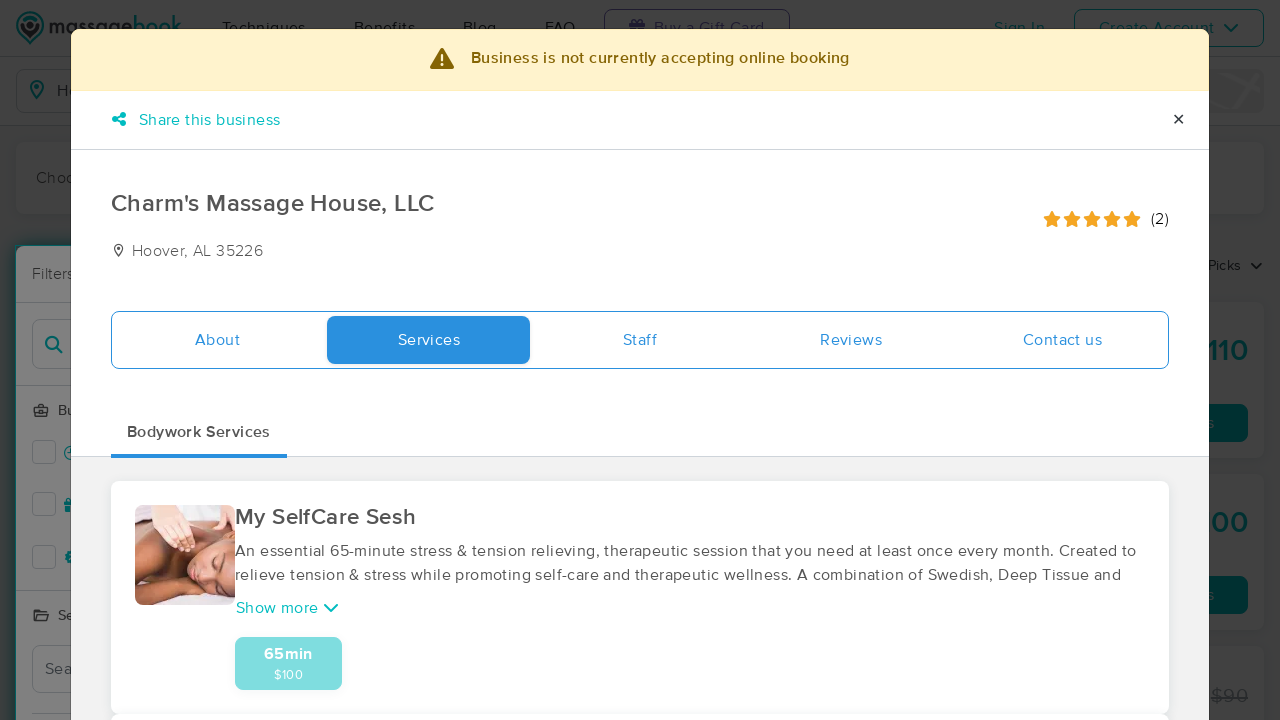

--- FILE ---
content_type: text/html; charset=utf-8
request_url: https://www.massagebook.com/search/AL/Hoover/massage-therapy/CharmsMassageHouse/services
body_size: 63670
content:
<!doctype html>
<html data-n-head-ssr lang="en" data-n-head="%7B%22lang%22:%7B%22ssr%22:%22en%22%7D%7D">
  <head >
    <meta data-n-head="ssr" charset="utf-8"><meta data-n-head="ssr" name="viewport" content="width=device-width, initial-scale=1"><meta data-n-head="ssr" name="Copyright" content="Copyright (c) 2013-2026 2Book, Inc."><meta data-n-head="ssr" name="author" content="MassageBook"><meta data-n-head="ssr" data-hid="charset" charset="utf-8"><meta data-n-head="ssr" data-hid="mobile-web-app-capable" name="mobile-web-app-capable" content="yes"><meta data-n-head="ssr" data-hid="apple-mobile-web-app-title" name="apple-mobile-web-app-title" content="MassageBook"><meta data-n-head="ssr" data-hid="og:type" name="og:type" property="og:type" content="website"><meta data-n-head="ssr" data-hid="og:title" name="og:title" property="og:title" content="MassageBook"><meta data-n-head="ssr" data-hid="og:site_name" name="og:site_name" property="og:site_name" content="MassageBook"><meta data-n-head="ssr" data-hid="og:description" name="og:description" property="og:description" content="Find and book highly rated professional massage therapists, reflexologists and bodyworkers near you"><meta data-n-head="ssr" data-hid="description" name="description" content="Charm&#x27;s Massage House, LLC massage services in Hoover AL. Because self-care is not a luxury - it&#x27;s a Lifestyle.."><meta data-n-head="ssr" data-hid="twitter:image" name="twitter:image" content="https://images.massagebook.com/img631168967f80fab6d5fa8.02660028"><meta data-n-head="ssr" data-hid="og:image" property="og:image" content="https://images.massagebook.com/img631168967f80fab6d5fa8.02660028"><title>Book a massage with Charm&#x27;s Massage House, LLC | Hoover AL 35226</title><link data-n-head="ssr" rel="icon" type="image/svg+xml" href="/pu/favicon.svg"><link data-n-head="ssr" rel="shortcut icon" type="image/svg+xml" href="/pu/favicon.svg"><link data-n-head="ssr" data-hid="shortcut-icon" rel="shortcut icon" href="/pu/icon/android-icon-192x192-massagebook.png"><link data-n-head="ssr" data-hid="apple-touch-icon" rel="apple-touch-icon" href="/pu/icon/favicon-16x16-massagebook.png" sizes="16x16"><link data-n-head="ssr" rel="manifest" href="/_nuxt/manifest.02c7e5d7.json" data-hid="manifest"><link data-n-head="ssr" rel="canonical" href="https://www.massagebook.com/search/AL/Hoover/massage-therapy/CharmsMassageHouse/services"><link data-n-head="ssr" rel="canonical" href="https://www.massagebook.com/search/AL/Hoover/massage-therapy/CharmsMassageHouse/services"><script data-n-head="ssr" data-hid="newrelic" type="text/javascript"></script><script data-n-head="ssr" src="https://ws.sharethis.com/button/buttons.js?publisher=10cdefbb-56c7-4542-9023-2e7775917cf2&amp;_=1614261654247" defer></script><script data-n-head="ssr" vmid="google-maps-api" data-hid="google-maps-api" src="https://maps.googleapis.com/maps/api/js?key=AIzaSyBYak6rZIehR-WrEhXdYbJwgZa1cXC802A&amp;libraries=places&amp;language=en" async onload="this.__vm_l=1"></script><script data-n-head="ssr" data-hid="gtm-script">if(!window._gtm_init){window._gtm_init=1;(function(w,n,d,m,e,p){w[d]=(w[d]==1||n[d]=='yes'||n[d]==1||n[m]==1||(w[e]&&w[e][p]&&w[e][p]()))?1:0})(window,navigator,'doNotTrack','msDoNotTrack','external','msTrackingProtectionEnabled');(function(w,d,s,l,x,y){w[x]={};w._gtm_inject=function(i){if(w.doNotTrack||w[x][i])return;w[x][i]=1;w[l]=w[l]||[];w[l].push({'gtm.start':new Date().getTime(),event:'gtm.js'});var f=d.getElementsByTagName(s)[0],j=d.createElement(s);j.async=true;j.src='https://www.googletagmanager.com/gtm.js?id='+i;f.parentNode.insertBefore(j,f);};w[y]('GTM-K8VKDB')})(window,document,'script','dataLayer','_gtm_ids','_gtm_inject')}</script><script data-n-head="ssr" vmid="secureprivacy" src="https://app.secureprivacy.ai/script/626a237839318bab50346b0c.js"></script><script data-n-head="ssr" data-hid="breadcrumb" type="application/ld+json">{"@context":"https://schema.org","@type":"BreadcrumbList","itemListElement":[{"@type":"ListItem","position":1,"item":{"@id":"https://www.massagebook.com","name":"MassageBook"}},{"@type":"ListItem","position":2,"item":{"@id":"https://www.massagebook.com/search/AL/Hoover/massage-therapy","name":"AL Hoover Massage Therapy"}},{"@type":"ListItem","position":3,"item":{"@id":"https://www.massagebook.com/search/AL/Hoover/massage-therapy/CharmsMassageHouse","name":"Charm&#x27;s Massage House, LLC"}}]}</script><script data-n-head="ssr" data-hid="structure-data" type="application/ld+json">{"@context":"https://www.schema.org","@type":"DaySpa","name":"Charm&#x27;s Massage House, LLC","url":"https://www.massagebook.com/search/AL/Hoover/massage-therapy/CharmsMassageHouse","address":{"@type":"PostalAddress","addressLocality":"Hoover","addressRegion":"AL","postalCode":"35226"},"image":"https://images.massagebook.com/img631168967f80fab6d5fa8.02660028","contactPoint":{"@type":"ContactPoint","telephone":"(205) 915-4880"},"aggregateRating":{"@type":"AggregateRating","ratingValue":5,"reviewCount":2}}</script><link rel="preload" href="/_nuxt/ad8df5a.js" as="script"><link rel="preload" href="/_nuxt/e345ccd.js" as="script"><link rel="preload" href="/_nuxt/css/e22f7b6.css" as="style"><link rel="preload" href="/_nuxt/fef8d6a.js" as="script"><link rel="preload" href="/_nuxt/css/5ea53b6.css" as="style"><link rel="preload" href="/_nuxt/4f8e44e.js" as="script"><link rel="stylesheet" href="/_nuxt/css/e22f7b6.css"><link rel="stylesheet" href="/_nuxt/css/5ea53b6.css">
  </head>
  <body >
    <noscript data-n-head="ssr" data-hid="gtm-noscript" data-pbody="true"><iframe src="https://www.googletagmanager.com/ns.html?id=GTM-K8VKDB&" height="0" width="0" style="display:none;visibility:hidden" title="gtm"></iframe></noscript><div data-server-rendered="true" id="__nuxt"><!----><div id="__layout"><div id="app-layout" data-v-312c29fe><div class="app-container" data-v-312c29fe><div class="h-100" data-v-312c29fe><div class="d-flex flex-column h-100" data-v-083632fc><div class="d-flex flex-column flex-lg-row align-items-stretch justify-content-between border-bottom" data-v-b91477d0 data-v-083632fc><div class="d-flex flex-column flex-lg-row align-items-stretch" data-v-b91477d0><div class="d-flex align-items-stretch align-items-lg-center justify-content-between position-relative py-2 py-lg-0" data-v-b91477d0><div class="d-flex d-lg-none align-items-center justify-content-center px-1" data-v-b91477d0><div class="dropdown b-dropdown home-dropdown btn-group" data-v-5c4b49fc data-v-b91477d0><!----><button aria-haspopup="menu" aria-expanded="false" type="button" class="btn dropdown-toggle btn-clear dropdown-toggle-no-caret"><div aria-controls="navigation" aria-expanded="false" aria-label="Toggle Home Navigation Menu" class="hamburger hamburger--squeeze" data-v-50ef1ab5 data-v-b91477d0><span class="hamburger-box" data-v-50ef1ab5><span class="hamburger-inner" data-v-50ef1ab5></span></span></div></button><ul role="menu" tabindex="-1" class="dropdown-menu">  <div class="list-unstyled m-0 py-2 bg-white border rounded shadow overflow-hidden" data-v-b91477d0><a href="https://www.massagebook.com/massage-therapy/" class="dropdown-item">Techniques</a> <a href="https://www.massagebook.com/massage-therapy/benefits-of-massage/" class="dropdown-item">Benefits</a> <a href="https://www.massagebook.com/massage-therapy/blog/" class="dropdown-item">Blog</a> <a href="https://www.massagebook.com/massage-therapy/faq/what-is-massagebook/" class="dropdown-item">FAQ</a> <a href="https://www.massagebook.com/massagebook-gift-cards/redeem-info/" class="dropdown-item text-nowrap text-purple"><i aria-hidden="true" class="fa fa-gift mr-1"></i> Buy a Gift Card
        </a> <hr> <div class="loading-container d-flex align-items-center flex-column dropdown-item" data-v-b91477d0><span class="p-1 loading__icon"><svg xmlns="http://www.w3.org/2000/svg" width="24" viewBox="0 0 170 206" ariaLabelledby="Loading-Icon" role="presentation" class="loading-icon loading-icon--primary" data-v-bec9f6a6><title id="Loading-Icon" lang="en">Loading-Icon</title> <g fill="currentColor"><path d="M144.3,25.7c33,33,33,86.5,0,119.6c-17,17-49.5,40.2-59.8,59.8c-10.2-19.5-43.7-43.7-59.8-59.8
                c-33-33-33-86.5,0-119.6C57.8-7.3,111.3-7.3,144.3,25.7z M84.5,185.8c6.5-15,35.2-35.2,50.2-50.2c27.7-27.7,27.7-72.6,0-100.3
                s-72.6-27.7-100.3,0C6.7,63.1,6.7,108,34.4,135.7C47.1,148.4,78.7,170.6,84.5,185.8z" class="variant-color" data-v-bec9f6a6></path> <path d="M142.1,84.9c0,0.2,0,0.3,0,0.5c0,0.1,0,0.2,0,0.3c-0.1,14.6-5.7,29.2-16.9,40.4
                c-12.1,12.1-34.9,26.4-40.7,40.7c-5.8-14.3-30.4-30.4-40.7-40.7C32.7,114.9,27.1,100.4,27,85.8c0-0.2,0-0.3,0-0.5c0-0.1,0-0.3,0-0.4
                c0.1-2.9,1.3-5.7,3.5-7.8c4.7-4.7,12.3-4.7,16.9,0c2.2,2.2,3.3,5,3.5,7.8c-0.2,8.8,3.1,17.6,9.8,24.4c13.1,13.1,34.4,13.1,47.5,0
                c6.5-6.5,9.8-15.1,9.8-23.6c0-0.1,0-0.2,0-0.4c0-0.1,0-0.3,0-0.4c0.1-2.9,1.3-5.7,3.5-7.8c4.7-4.7,12.3-4.7,16.9,0
                C140.8,79.3,141.9,82.1,142.1,84.9z" class="black" data-v-bec9f6a6></path> <path d="M69.7,70.6c8.2-8.2,21.5-8.2,29.8,0c8.2,8.2,8.2,21.5,0,29.8c-8.2,8.2-21.5,8.2-29.8,0S61.4,78.9,69.7,70.6z" class="black" data-v-bec9f6a6></path> <path d="M124.3,43.9C101.7,22.3,66,22.7,43.8,44.8c-4.7,4.7-4.7,12.3,0,16.9c4.7,4.7,12.3,4.7,16.9,0
                c0.1-0.1,0.2-0.2,0.3-0.3c13.2-12.9,34.2-12.8,47.3,0.3l0.1,0.1l0.1-0.1c4.7,4.6,12.2,4.6,16.9,0c4.7-4.7,4.7-12.2,0-16.9
                C125.1,44.5,124.7,44.2,124.3,43.9z" class="black" data-v-bec9f6a6></path> <path d="M62.6,32.3c-6.8,2.8-13.2,7-18.8,12.5c-2.3,2.3-3.5,5.4-3.5,8.5v0c0,3.1,1.2,6.1,3.5,8.4
		        c4.7,4.7,12.3,4.7,16.9,0c0.1-0.1,0.2-0.2,0.3-0.3c0.5-0.5,1-1,1.6-1.4V32.3z" class="variant-color animate-25" data-v-bec9f6a6></path> <path d="M84.3,28C69.7,28,55,33.6,43.8,44.8c-2.3,2.3-3.5,5.4-3.5,8.5v0c0,3.1,1.2,6.1,3.5,8.4
		        c4.7,4.7,12.3,4.7,16.9,0c0.1-0.1,0.2-0.2,0.3-0.3c6.5-6.4,14.9-9.6,23.3-9.6V28z" class="variant-color animate-50" data-v-bec9f6a6></path> <path d="M106.9,32.5c-21-8.8-46-4.7-63.1,12.3c-2.3,2.3-3.5,5.4-3.5,8.5v0c0,3.1,1.2,6.1,3.5,8.4
		        c4.7,4.7,12.3,4.7,16.9,0c0.1-0.1,0.2-0.2,0.3-0.3c12.8-12.5,32.8-12.8,45.9-1V32.5z" class="variant-color animate-75" data-v-bec9f6a6></path> <path d="M124.3,43.9C101.7,22.3,66,22.7,43.8,44.8c-4.7,4.7-4.7,12.3,0,16.9c4.7,4.7,12.3,4.7,16.9,0
                c0.1-0.1,0.2-0.2,0.3-0.3c13.2-12.9,34.2-12.8,47.3,0.3l0.1,0.1l0.1-0.1c4.7,4.6,12.2,4.6,16.9,0c4.7-4.7,4.7-12.2,0-16.9
                C125.1,44.5,124.7,44.2,124.3,43.9z" class="variant-color animate-100" data-v-bec9f6a6></path></g></svg></span> <!----></div></div></ul></div></div> <a href="/" class="brand-logo mx-lg-3 py-2 custom--position router-link-active" data-v-b91477d0><svg xmlns="http://www.w3.org/2000/svg" height="34" viewBox="0 0 1000 205" ariaLabelledby="Massage Therapy &amp; Online Booking - MassageBook" role="presentation" data-v-b91477d0><title id="Massage-Therapy &amp; Online Booking - MassageBook" lang="en">Massage Therapy &amp; Online Booking - MassageBook</title> <g fill="currentColor"><g id="MbLogo"><g id="Text"><path id="Fill-1" d="M203.58,71.18h14.61V77a30.86,30.86,0,0,1,7.21-6,17.51,17.51,0,0,1,8-1.62q10.71,0,17,9.35A22,22,0,0,1,269,69.43q21.36,0,21.36,25.91v39.1H275.67V99.3q0-9.09-2.21-12.85T266,82.61q-6,0-8.8,4.55t-2.76,14.61v32.67H239.75V99.5q0-16.89-9.74-16.89-6.16,0-9,4.62t-2.83,14.54v32.67H203.58Z" fill="#4A4C51"></path> <path id="Fill-3" d="M318.07,102.62q0,9.09,4.87,14.8a16,16,0,0,0,12.6,5.78,16.78,16.78,0,0,0,13.12-5.58q5-5.79,5-14.68t-5-14.67a16.52,16.52,0,0,0-13-5.66,16.17,16.17,0,0,0-12.6,5.72A21.07,21.07,0,0,0,318.07,102.62Zm34.68-31.43h14.68v63.25H352.75v-6.63q-9,8.44-19.42,8.45a27.93,27.93,0,0,1-21.68-9.49q-8.52-9.67-8.51-24.15,0-14.24,8.51-23.71A27.42,27.42,0,0,1,333,69.43q11,0,19.8,9.09Z" fill="#4A4C51"></path> <path id="Fill-5" d="M420,82l-12.08,6.42q-2.86-5.83-7.08-5.84a4.85,4.85,0,0,0-3.44,1.33,4.46,4.46,0,0,0-1.43,3.41q0,3.64,8.44,7.21,11.63,5,15.65,9.22t4,11.36a19.92,19.92,0,0,1-6.75,15.33,23,23,0,0,1-15.85,5.85q-15.91,0-22.53-15.52L391.39,115a27.44,27.44,0,0,0,4,5.79,9,9,0,0,0,6.36,2.46q7.41,0,7.4-6.75,0-3.9-5.71-7.28c-1.47-.73-3-1.45-4.42-2.14s-3-1.4-4.48-2.14q-6.36-3.12-9-6.24a15.32,15.32,0,0,1-3.31-10.19,18,18,0,0,1,5.65-13.64,19.83,19.83,0,0,1,14-5.39Q414.05,69.43,420,82" fill="#4A4C51"></path> <path id="Fill-7" d="M471.27,82l-12.08,6.42q-2.85-5.83-7.07-5.84a4.88,4.88,0,0,0-3.45,1.33,4.45,4.45,0,0,0-1.42,3.41q0,3.64,8.44,7.21,11.63,5,15.65,9.22t4,11.36a19.92,19.92,0,0,1-6.75,15.33,23,23,0,0,1-15.84,5.85q-15.91,0-22.54-15.52L442.7,115a27.14,27.14,0,0,0,4,5.79A9.07,9.07,0,0,0,453,123.2q7.39,0,7.4-6.75,0-3.9-5.72-7.28c-1.47-.73-2.94-1.45-4.41-2.14s-3-1.4-4.48-2.14c-4.25-2.08-7.23-4.16-9-6.24a15.38,15.38,0,0,1-3.31-10.19,18.08,18.08,0,0,1,5.65-13.64,19.85,19.85,0,0,1,14-5.39q12.15,0,18,12.54" fill="#4A4C51"></path> <path id="Fill-9" d="M497.77,102.62q0,9.09,4.87,14.8a16,16,0,0,0,12.6,5.78,16.78,16.78,0,0,0,13.12-5.58q5-5.79,5-14.68t-5-14.67a16.52,16.52,0,0,0-13-5.66,16.17,16.17,0,0,0-12.6,5.72A21.07,21.07,0,0,0,497.77,102.62Zm34.68-31.43h14.68v63.25H532.45v-6.63q-9,8.44-19.42,8.45a28,28,0,0,1-21.69-9.49q-8.5-9.67-8.5-24.15,0-14.24,8.5-23.71a27.42,27.42,0,0,1,21.3-9.48q11,0,19.81,9.09Z" fill="#4A4C51"></path> <path id="Fill-11" d="M610.06,102.94q0-9.22-4.94-14.74a16.3,16.3,0,0,0-12.79-5.65,15.74,15.74,0,0,0-13.12,6.17q-4.35,5.52-4.35,14.29t4.35,14.15q4.74,6,13.12,6a16.05,16.05,0,0,0,13.25-6.1Q610.05,111.58,610.06,102.94Zm14,30c0,3-.09,5.62-.29,7.89a52.66,52.66,0,0,1-.81,6,26.75,26.75,0,0,1-6.1,12.27Q608.3,169,593.3,169q-12.66,0-20.84-6.82-8.44-7-9.75-19.42h14.68a16.7,16.7,0,0,0,2.79,7.21q4.55,5.91,13.25,5.91,16.05,0,16-19.68v-8.83q-8.7,8.89-20.06,8.9-12.93,0-21.17-9.36t-8.32-23.7q0-13.83,7.73-23.51,8.31-10.26,22-10.26a25.49,25.49,0,0,1,19.87,8.9V71.19h14.61Z" fill="#4A4C51"></path> <path id="Fill-13" d="M682.47,94.3q-3.06-11.68-14.74-11.69a15.15,15.15,0,0,0-5,.82,14.48,14.48,0,0,0-4.26,2.33,15,15,0,0,0-3.28,3.67,17,17,0,0,0-2.07,4.87Zm15,12H652.14q.58,7.8,5.07,12.41a15.41,15.41,0,0,0,11.49,4.54,14.9,14.9,0,0,0,9-2.6q3.51-2.59,8-9.61l12.33,6.89a48.34,48.34,0,0,1-6,8.34,32.25,32.25,0,0,1-6.81,5.72,27.78,27.78,0,0,1-7.86,3.28,38.45,38.45,0,0,1-9.16,1q-14.16,0-22.73-9.1t-8.57-24.28q0-15,8.31-24.29t22.21-9.16q14,0,22.08,8.9t8,24.48Z" fill="#4A4C51"></path> <path id="Fill-15" d="M760.14,103.27q0-9.1-4.94-14.81a15.8,15.8,0,0,0-12.53-5.85,16.83,16.83,0,0,0-13.12,5.65q-5,5.59-5,14.55,0,9.22,4.94,14.74a16.4,16.4,0,0,0,13,5.65,16.08,16.08,0,0,0,12.59-5.65A20.73,20.73,0,0,0,760.14,103.27ZM725.4,24.75V78.52q8.76-9.09,19.87-9.09A27.32,27.32,0,0,1,766.57,79q8.5,9.48,8.51,23.64,0,14.61-8.58,24.15A27.6,27.6,0,0,1,745,136.26q-11,0-19.61-8.45v6.63H710.78V24.75Z" fill="#00BCC0"></path> <path id="Fill-17" d="M799.82,102.62q0,9.48,5.07,15t13.7,5.58q8.56,0,13.7-5.52t5.13-14.74q0-9.22-5.13-14.74t-13.7-5.59A17.67,17.67,0,0,0,805,88.2q-5.21,5.58-5.2,14.42m-14.93-.26A31.42,31.42,0,0,1,794.69,79a34.6,34.6,0,0,1,47.93.07,32.21,32.21,0,0,1,9.74,23.77,32,32,0,0,1-9.81,23.83,33.52,33.52,0,0,1-24.22,9.55,32.11,32.11,0,0,1-23.83-9.75q-9.62-9.6-9.61-24.15" fill="#00BCC0"></path> <path id="Fill-19" d="M877.1,102.62q0,9.48,5.07,15t13.7,5.58q8.58,0,13.7-5.52t5.13-14.74q0-9.22-5.13-14.74t-13.7-5.59A17.69,17.69,0,0,0,882.3,88.2q-5.2,5.58-5.2,14.42m-14.93-.26A31.46,31.46,0,0,1,872,79a34.6,34.6,0,0,1,47.93.07,32.21,32.21,0,0,1,9.74,23.77,32,32,0,0,1-9.81,23.83,33.52,33.52,0,0,1-24.22,9.55,32.13,32.13,0,0,1-23.83-9.75q-9.62-9.6-9.61-24.15" fill="#00BCC0"></path> <polygon id="Fill-21" points="957.05 23.77 957.05 90.66 977.63 70.2 997.25 70.2 969.77 96.76 999.26 133.45 980.3 133.45 959.38 106.76 957.05 109.1 957.05 133.45 942.43 133.45 942.43 23.77 957.05 23.77" fill="#00BCC0"></polygon></g> <g id="Icon"><path id="MbIcon-Background" d="M84.54,185.84c-5.85-15.28-37.42-37.43-50.16-50.17a70.93,70.93,0,1,1,100.32,0C119.73,150.64,91,170.89,84.54,185.84Z" fill="#FFFFFF"></path> <path id="MbIcon-Border" d="M144.33,25.75A84.55,84.55,0,0,0,24.76,145.31c16.06,16.06,49.55,40.29,59.78,59.78,10.24-19.53,42.83-42.82,59.79-59.78A84.55,84.55,0,0,0,144.33,25.75ZM134.7,135.67c-15,15-43.66,35.22-50.16,50.17-5.85-15.28-37.42-37.43-50.16-50.17a70.93,70.93,0,1,1,100.32,0Z" fill="#00BCC0"></path> <path id="MbIcon-Man" d="M142.09,84.93c0,.15,0,.3,0,.45v.3a57.36,57.36,0,0,1-16.85,40.38c-12.14,12.15-34.85,26.4-40.7,40.71-5.85-14.31-30.37-30.37-40.7-40.71A57.33,57.33,0,0,1,27,85.76a3.38,3.38,0,0,1,0-.45,2.38,2.38,0,0,1,0-.38,11.86,11.86,0,0,1,3.48-7.84,12,12,0,0,1,16.93,0,12.15,12.15,0,0,1,3.52,7.84,33.61,33.61,0,1,0,67.21.75v-.37c0-.13,0-.26,0-.38a11.83,11.83,0,0,1,3.48-7.85,12,12,0,0,1,20.45,7.85ZM69.66,70.63a21,21,0,1,1,0,29.76A21.06,21.06,0,0,1,69.66,70.63Z" fill="#4A4C51"></path> <path id="MbIcon-OverMan" d="M124.28,43.88a57.55,57.55,0,0,0-80.44.93A12,12,0,0,0,60.79,61.75l.25-.27a33.61,33.61,0,0,1,47.27.26l.12.12.11-.1a11.95,11.95,0,0,0,16.92-16.87A12.37,12.37,0,0,0,124.28,43.88Z" fill="#00BCC0"></path></g></g></g></svg></a> <div class="d-flex d-lg-none px-4 align-items-center justify-content-center" data-v-b91477d0><div class="loading-container d-flex align-items-center flex-column" data-v-b91477d0><span class="p-1 loading__icon"><svg xmlns="http://www.w3.org/2000/svg" width="24" viewBox="0 0 170 206" ariaLabelledby="Loading-Icon" role="presentation" class="loading-icon loading-icon--primary" data-v-bec9f6a6><title id="Loading-Icon" lang="en">Loading-Icon</title> <g fill="currentColor"><path d="M144.3,25.7c33,33,33,86.5,0,119.6c-17,17-49.5,40.2-59.8,59.8c-10.2-19.5-43.7-43.7-59.8-59.8
                c-33-33-33-86.5,0-119.6C57.8-7.3,111.3-7.3,144.3,25.7z M84.5,185.8c6.5-15,35.2-35.2,50.2-50.2c27.7-27.7,27.7-72.6,0-100.3
                s-72.6-27.7-100.3,0C6.7,63.1,6.7,108,34.4,135.7C47.1,148.4,78.7,170.6,84.5,185.8z" class="variant-color" data-v-bec9f6a6></path> <path d="M142.1,84.9c0,0.2,0,0.3,0,0.5c0,0.1,0,0.2,0,0.3c-0.1,14.6-5.7,29.2-16.9,40.4
                c-12.1,12.1-34.9,26.4-40.7,40.7c-5.8-14.3-30.4-30.4-40.7-40.7C32.7,114.9,27.1,100.4,27,85.8c0-0.2,0-0.3,0-0.5c0-0.1,0-0.3,0-0.4
                c0.1-2.9,1.3-5.7,3.5-7.8c4.7-4.7,12.3-4.7,16.9,0c2.2,2.2,3.3,5,3.5,7.8c-0.2,8.8,3.1,17.6,9.8,24.4c13.1,13.1,34.4,13.1,47.5,0
                c6.5-6.5,9.8-15.1,9.8-23.6c0-0.1,0-0.2,0-0.4c0-0.1,0-0.3,0-0.4c0.1-2.9,1.3-5.7,3.5-7.8c4.7-4.7,12.3-4.7,16.9,0
                C140.8,79.3,141.9,82.1,142.1,84.9z" class="black" data-v-bec9f6a6></path> <path d="M69.7,70.6c8.2-8.2,21.5-8.2,29.8,0c8.2,8.2,8.2,21.5,0,29.8c-8.2,8.2-21.5,8.2-29.8,0S61.4,78.9,69.7,70.6z" class="black" data-v-bec9f6a6></path> <path d="M124.3,43.9C101.7,22.3,66,22.7,43.8,44.8c-4.7,4.7-4.7,12.3,0,16.9c4.7,4.7,12.3,4.7,16.9,0
                c0.1-0.1,0.2-0.2,0.3-0.3c13.2-12.9,34.2-12.8,47.3,0.3l0.1,0.1l0.1-0.1c4.7,4.6,12.2,4.6,16.9,0c4.7-4.7,4.7-12.2,0-16.9
                C125.1,44.5,124.7,44.2,124.3,43.9z" class="black" data-v-bec9f6a6></path> <path d="M62.6,32.3c-6.8,2.8-13.2,7-18.8,12.5c-2.3,2.3-3.5,5.4-3.5,8.5v0c0,3.1,1.2,6.1,3.5,8.4
		        c4.7,4.7,12.3,4.7,16.9,0c0.1-0.1,0.2-0.2,0.3-0.3c0.5-0.5,1-1,1.6-1.4V32.3z" class="variant-color animate-25" data-v-bec9f6a6></path> <path d="M84.3,28C69.7,28,55,33.6,43.8,44.8c-2.3,2.3-3.5,5.4-3.5,8.5v0c0,3.1,1.2,6.1,3.5,8.4
		        c4.7,4.7,12.3,4.7,16.9,0c0.1-0.1,0.2-0.2,0.3-0.3c6.5-6.4,14.9-9.6,23.3-9.6V28z" class="variant-color animate-50" data-v-bec9f6a6></path> <path d="M106.9,32.5c-21-8.8-46-4.7-63.1,12.3c-2.3,2.3-3.5,5.4-3.5,8.5v0c0,3.1,1.2,6.1,3.5,8.4
		        c4.7,4.7,12.3,4.7,16.9,0c0.1-0.1,0.2-0.2,0.3-0.3c12.8-12.5,32.8-12.8,45.9-1V32.5z" class="variant-color animate-75" data-v-bec9f6a6></path> <path d="M124.3,43.9C101.7,22.3,66,22.7,43.8,44.8c-4.7,4.7-4.7,12.3,0,16.9c4.7,4.7,12.3,4.7,16.9,0
                c0.1-0.1,0.2-0.2,0.3-0.3c13.2-12.9,34.2-12.8,47.3,0.3l0.1,0.1l0.1-0.1c4.7,4.6,12.2,4.6,16.9,0c4.7-4.7,4.7-12.2,0-16.9
                C125.1,44.5,124.7,44.2,124.3,43.9z" class="variant-color animate-100" data-v-bec9f6a6></path></g></svg></span> <!----></div></div> <div class="d-none d-lg-flex align-items-center" data-v-b91477d0><a href="https://www.massagebook.com/massage-therapy/" class="dropdown-item px-2 px-xl-4 py-3" data-v-b91477d0>Techniques</a> <a href="https://www.massagebook.com/massage-therapy/benefits-of-massage/" class="dropdown-item px-2 px-xl-4 py-3" data-v-b91477d0>Benefits</a> <a href="https://www.massagebook.com/massage-therapy/blog/" class="dropdown-item px-2 px-xl-4 py-3" data-v-b91477d0>Blog</a> <a href="https://www.massagebook.com/massage-therapy/faq/what-is-massagebook/" class="dropdown-item px-2 px-xl-4 py-3" data-v-b91477d0>FAQ</a> <a href="https://www.massagebook.com/massagebook-gift-cards/redeem-info/" class="list-inline-item btn btn-outline-purple ml-1 px-3 px-xl-4 text-nowrap" data-v-b91477d0><i aria-hidden="true" class="fa fa-gift mr-1" data-v-b91477d0></i> Buy a Gift Card
        </a></div></div></div> <div class="d-none d-lg-flex px-4 align-items-center justify-content-center" data-v-b91477d0><div class="loading-container d-flex align-items-center flex-column" data-v-b91477d0><span class="p-1 loading__icon"><svg xmlns="http://www.w3.org/2000/svg" width="24" viewBox="0 0 170 206" ariaLabelledby="Loading-Icon" role="presentation" class="loading-icon loading-icon--primary" data-v-bec9f6a6><title id="Loading-Icon" lang="en">Loading-Icon</title> <g fill="currentColor"><path d="M144.3,25.7c33,33,33,86.5,0,119.6c-17,17-49.5,40.2-59.8,59.8c-10.2-19.5-43.7-43.7-59.8-59.8
                c-33-33-33-86.5,0-119.6C57.8-7.3,111.3-7.3,144.3,25.7z M84.5,185.8c6.5-15,35.2-35.2,50.2-50.2c27.7-27.7,27.7-72.6,0-100.3
                s-72.6-27.7-100.3,0C6.7,63.1,6.7,108,34.4,135.7C47.1,148.4,78.7,170.6,84.5,185.8z" class="variant-color" data-v-bec9f6a6></path> <path d="M142.1,84.9c0,0.2,0,0.3,0,0.5c0,0.1,0,0.2,0,0.3c-0.1,14.6-5.7,29.2-16.9,40.4
                c-12.1,12.1-34.9,26.4-40.7,40.7c-5.8-14.3-30.4-30.4-40.7-40.7C32.7,114.9,27.1,100.4,27,85.8c0-0.2,0-0.3,0-0.5c0-0.1,0-0.3,0-0.4
                c0.1-2.9,1.3-5.7,3.5-7.8c4.7-4.7,12.3-4.7,16.9,0c2.2,2.2,3.3,5,3.5,7.8c-0.2,8.8,3.1,17.6,9.8,24.4c13.1,13.1,34.4,13.1,47.5,0
                c6.5-6.5,9.8-15.1,9.8-23.6c0-0.1,0-0.2,0-0.4c0-0.1,0-0.3,0-0.4c0.1-2.9,1.3-5.7,3.5-7.8c4.7-4.7,12.3-4.7,16.9,0
                C140.8,79.3,141.9,82.1,142.1,84.9z" class="black" data-v-bec9f6a6></path> <path d="M69.7,70.6c8.2-8.2,21.5-8.2,29.8,0c8.2,8.2,8.2,21.5,0,29.8c-8.2,8.2-21.5,8.2-29.8,0S61.4,78.9,69.7,70.6z" class="black" data-v-bec9f6a6></path> <path d="M124.3,43.9C101.7,22.3,66,22.7,43.8,44.8c-4.7,4.7-4.7,12.3,0,16.9c4.7,4.7,12.3,4.7,16.9,0
                c0.1-0.1,0.2-0.2,0.3-0.3c13.2-12.9,34.2-12.8,47.3,0.3l0.1,0.1l0.1-0.1c4.7,4.6,12.2,4.6,16.9,0c4.7-4.7,4.7-12.2,0-16.9
                C125.1,44.5,124.7,44.2,124.3,43.9z" class="black" data-v-bec9f6a6></path> <path d="M62.6,32.3c-6.8,2.8-13.2,7-18.8,12.5c-2.3,2.3-3.5,5.4-3.5,8.5v0c0,3.1,1.2,6.1,3.5,8.4
		        c4.7,4.7,12.3,4.7,16.9,0c0.1-0.1,0.2-0.2,0.3-0.3c0.5-0.5,1-1,1.6-1.4V32.3z" class="variant-color animate-25" data-v-bec9f6a6></path> <path d="M84.3,28C69.7,28,55,33.6,43.8,44.8c-2.3,2.3-3.5,5.4-3.5,8.5v0c0,3.1,1.2,6.1,3.5,8.4
		        c4.7,4.7,12.3,4.7,16.9,0c0.1-0.1,0.2-0.2,0.3-0.3c6.5-6.4,14.9-9.6,23.3-9.6V28z" class="variant-color animate-50" data-v-bec9f6a6></path> <path d="M106.9,32.5c-21-8.8-46-4.7-63.1,12.3c-2.3,2.3-3.5,5.4-3.5,8.5v0c0,3.1,1.2,6.1,3.5,8.4
		        c4.7,4.7,12.3,4.7,16.9,0c0.1-0.1,0.2-0.2,0.3-0.3c12.8-12.5,32.8-12.8,45.9-1V32.5z" class="variant-color animate-75" data-v-bec9f6a6></path> <path d="M124.3,43.9C101.7,22.3,66,22.7,43.8,44.8c-4.7,4.7-4.7,12.3,0,16.9c4.7,4.7,12.3,4.7,16.9,0
                c0.1-0.1,0.2-0.2,0.3-0.3c13.2-12.9,34.2-12.8,47.3,0.3l0.1,0.1l0.1-0.1c4.7,4.6,12.2,4.6,16.9,0c4.7-4.7,4.7-12.2,0-16.9
                C125.1,44.5,124.7,44.2,124.3,43.9z" class="variant-color animate-100" data-v-bec9f6a6></path></g></svg></span> <!----></div></div></div> <div class="d-flex d-md-none bg-purple align-items-center justify-content-between text-white py-2 px-3 w-100" data-v-083632fc data-v-083632fc><div class="d-flex align-items-center"><i aria-hidden="true" class="fa fa-gift fs-130rem mr-2"></i>
        MassageBook Gift Cards

        <a href="https://www.massagebook.com/massagebook-gift-cards/redeem-info/" class="list-inline-item btn btn-purple fs-90rem ml-2 text-nowrap border border-white">
            Learn more
        </a></div> <span class="fs-190rem cursor-pointer line-height-0">
        ×
    </span></div> <div class="d-flex flex-column-reverse flex-md-row px-md-2 py-md-1 align-items-stretch align-items-md-center border-bottom" data-v-6aaeaff0 data-v-083632fc><div class="p-2" data-v-6aaeaff0><div role="group" class="input-group d-flex align-items-center flex-nowrap" data-v-45656463 data-v-6aaeaff0><!----><div class="d-flex align-items-center justify-content-center p-2" data-v-45656463><i aria-hidden="true" class="mdi mdi-map-marker-outline text-primary fs-150rem line-height-1" data-v-45656463></i></div> <div class="pr-2 flex-grow-1" data-v-04e60190 data-v-45656463><div class="autocomplete-container mb-element--default" data-v-e7d7d11c data-v-04e60190><input name="location-autocomplete" type="text" placeholder="Location" autocomplete="off" role="combobox" aria-autocomplete="list" aria-expanded="false" value="Hoover, AL" class="form-control form-control-lg" data-v-59a0d22e data-v-e7d7d11c> <ul role="listbox" class="dropdown-menu" data-v-e7d7d11c></ul></div> <div data-v-04e60190></div></div>  <!----></div></div> <div class="d-flex flex-grow-1" data-v-6aaeaff0><div class="button-container toggle-button w-100 m-md-2" data-v-1445d40a data-v-6aaeaff0><button class="btn text-nowrap d-inline-flex align-items-center justify-content-center btn-white shadow-sm" data-v-97c56edc data-v-1445d40a><img src="[data-uri]" alt="home-icon" class="mr-1" data-v-97c56edc data-v-6aaeaff0> <span data-v-97c56edc data-v-6aaeaff0>Business Locations</span></button><button class="btn text-nowrap d-inline-flex align-items-center justify-content-center btn-transparent shadow-none" data-v-97c56edc data-v-1445d40a><img src="/_nuxt/img/1cf6f0d.svg" alt="car-icon" class="mr-1" data-v-97c56edc data-v-6aaeaff0> <span data-v-97c56edc data-v-6aaeaff0>Travel to me</span></button></div></div> <div class="d-none d-md-block h-100 p-2" data-v-6aaeaff0><div class="view-btn-container rounded view-btn-container--map" data-v-6aaeaff0><button data-test="view-map-btn" class="btn btn-sm btn-blue text-nowrap d-inline-flex align-items-center justify-content-center" data-v-6aaeaff0><i aria-hidden="true" class="fa-light fa-map mr-2" data-v-6aaeaff0></i>
                View map
            </button></div></div></div> <div state="AL" city="Hoover" businessSlug="CharmsMassageHouse" data-fetch-key="BusinessesLayout:0" class="flex-fill" data-v-083632fc data-v-083632fc><div class="bg-light" data-v-84fe4f22><div class="container-fluid container-xl p-3" data-v-84fe4f22><div class="rounded bg-white shadow-sm"><div class="d-flex flex-column flex-lg-row align-items-lg-center px-2 px-lg-3 py-1 py-lg-3"><div class="mr-5 py-2 px-1 d-none d-lg-block">Choose preferred date or time:</div> <div class="d-lg-none d-flex flex-row p-2 justify-content-between align-items-center cursor-pointer"><div class="d-flex flex-row"><i aria-hidden="true" class="mdi mdi-calendar-blank mr-2 pr-1 text-primary"></i> <div class="font-weight-400 text-nowrap">
                    Filter: <span class="font-weight-600 text-primary">All</span></div></div> <i aria-hidden="true" class="mdi fs-120em mdi-chevron-down"></i></div> <div class="d-none d-lg-block"><div class="d-flex flex-row row-view" data-v-6858ed2e><div class="p-2 d-flex" data-v-6858ed2e><label disabled="disabled" checked="checked" tabindex="-1" class="m-0 filter-checkbox radio-vue radio-vue--small radio-vue__color--primary" data-v-7b573905 data-v-6858ed2e><input name="availability" disabled="disabled" type="radio" value="" checked="checked" class="radio-input no-uniform" data-v-7b573905> <span class="radio-circle" data-v-7b573905><span class="radio-circle__outer" data-v-7b573905></span> <span class="radio-circle__inner" data-v-7b573905></span></span> <span class="radio-label" data-v-7b573905><span class="fs-90rem fs-xl-100rem filter-label" data-v-7b573905 data-v-6858ed2e>All</span></span></label></div><div class="p-2 d-flex" data-v-6858ed2e><label disabled="disabled" tabindex="-1" class="m-0 filter-checkbox radio-vue radio-vue--small radio-vue__color--primary" data-v-7b573905 data-v-6858ed2e><input name="availability" disabled="disabled" type="radio" value="today" class="radio-input no-uniform" data-v-7b573905> <span class="radio-circle" data-v-7b573905><span class="radio-circle__outer" data-v-7b573905></span> <span class="radio-circle__inner" data-v-7b573905></span></span> <span class="radio-label" data-v-7b573905><span class="fs-90rem fs-xl-100rem filter-label" data-v-7b573905 data-v-6858ed2e>Available today</span></span></label></div><div class="p-2 d-flex" data-v-6858ed2e><label disabled="disabled" tabindex="-1" class="m-0 filter-checkbox radio-vue radio-vue--small radio-vue__color--primary" data-v-7b573905 data-v-6858ed2e><input name="availability" disabled="disabled" type="radio" value="two_days" class="radio-input no-uniform" data-v-7b573905> <span class="radio-circle" data-v-7b573905><span class="radio-circle__outer" data-v-7b573905></span> <span class="radio-circle__inner" data-v-7b573905></span></span> <span class="radio-label" data-v-7b573905><span class="fs-90rem fs-xl-100rem filter-label" data-v-7b573905 data-v-6858ed2e>Available within 48h</span></span></label></div><div class="p-2 d-flex" data-v-6858ed2e><label disabled="disabled" tabindex="-1" class="m-0 filter-checkbox radio-vue radio-vue--small radio-vue__color--primary" data-v-7b573905 data-v-6858ed2e><input name="availability" disabled="disabled" type="radio" value="custom" class="radio-input no-uniform" data-v-7b573905> <span class="radio-circle" data-v-7b573905><span class="radio-circle__outer" data-v-7b573905></span> <span class="radio-circle__inner" data-v-7b573905></span></span> <span class="radio-label" data-v-7b573905><span class="fs-90rem fs-xl-100rem filter-label" data-v-7b573905 data-v-6858ed2e>Select date and time range</span></span></label></div> <!----></div></div> <!----></div> <!----></div></div> <div class="d-md-none" data-v-84fe4f22><div><div class="d-none d-md-block"><div class="position-relative rounded" data-v-7d77654e><div class="rounded bg-white shadow-sm" data-v-7d77654e><div class="p-3" data-v-7d77654e>Filters</div> <div class="divider" data-v-b90cebf6><span class="divider--left" data-v-b90cebf6></span> <!----> <span class="divider--right" data-v-b90cebf6></span></div> <div class="p-2" data-v-7d77654e><div class="p-2" data-v-7d77654e><div class="d-inline-flex align-items-center rounded border w-100 px-2 bg-white search-wrapper" data-v-02747dfa><i aria-hidden="true" class="fa fa-search text-primary px-1 mr-1 fs-110rem" data-v-02747dfa></i> <input name="search-by-name" type="text" placeholder="Search by business name" value="" class="fs-90rem fs-xl-100rem border-0 shadow-none p-0 form-control" data-v-59a0d22e data-v-02747dfa></div></div></div> <div class="divider" data-v-b90cebf6><span class="divider--left" data-v-b90cebf6></span> <!----> <span class="divider--right" data-v-b90cebf6></span></div> <div class="p-2" data-v-7d77654e><div data-v-5ba43275><div data-v-5ba43275><div class="d-flex align-items-center cursor-pointer m-0 p-2 line-height-1 font-weight-500" data-v-5ba43275><span class="fs-110rem icon-container text-center mr-2" data-v-5ba43275><i aria-hidden="true" class="mdi mdi-briefcase-variant-outline" data-v-5ba43275></i></span> <span class="flex-fill fs-90rem" data-v-5ba43275>Business Offering</span> <span class="fs-120em icon-container" data-v-5ba43275><i aria-hidden="true" class="mdi mdi-chevron-up" data-v-5ba43275></i></span></div> <div data-v-5ba43275 data-v-5ba43275><div class="py-1" data-v-5ba43275> <div data-v-0540dce8><div class="filter-dropdown__header d-flex align-items-baseline justify-content-between w-100 p-2" data-v-0540dce8><label tabindex="0" class="mb-checkbox mb-checkbox--outline-dark" data-v-1cd158b1 data-v-0540dce8><span class="mb-checkbox--indicator mr-0" data-v-1cd158b1></span> <span class="mb-checkbox--title" data-v-1cd158b1></span></label> <div class="d-flex flex-fill align-items-baseline" data-v-0540dce8><div class="title flex-fill ml-2 mr-1 fs-90rem fs-xl-100rem" data-v-0540dce8><span class="d-flex align-items-center" data-v-0540dce8><i aria-hidden="true" class="fa-regular fa-clock-nine text-primary fa-sm" data-v-0540dce8></i> <span class="title flex-fill ml-2" data-v-0540dce8>Accepts New Clients</span></span></div> <div class="d-flex align-items-center line-height-1" data-v-0540dce8><div class="text-888 fs-90rem count-label ml-1" data-v-0540dce8>16</div> <!----></div></div></div> <!----></div><div data-v-0540dce8><div class="filter-dropdown__header d-flex align-items-baseline justify-content-between w-100 p-2" data-v-0540dce8><label tabindex="0" class="mb-checkbox mb-checkbox--outline-dark" data-v-1cd158b1 data-v-0540dce8><span class="mb-checkbox--indicator mr-0" data-v-1cd158b1></span> <span class="mb-checkbox--title" data-v-1cd158b1></span></label> <div class="d-flex flex-fill align-items-baseline" data-v-0540dce8><div class="title flex-fill ml-2 mr-1 fs-90rem fs-xl-100rem" data-v-0540dce8><span class="d-flex align-items-center" data-v-0540dce8><i aria-hidden="true" class="fa fa-gift text-primary fa-sm" data-v-0540dce8></i> <span class="title flex-fill ml-2" data-v-0540dce8>Accepts MassageBook Gift Cards</span></span></div> <div class="d-flex align-items-center line-height-1" data-v-0540dce8><div class="text-888 fs-90rem count-label ml-1" data-v-0540dce8>7</div> <!----></div></div></div> <!----></div><div data-v-0540dce8><div class="filter-dropdown__header d-flex align-items-baseline justify-content-between w-100 p-2" data-v-0540dce8><label tabindex="0" class="mb-checkbox mb-checkbox--outline-dark" data-v-1cd158b1 data-v-0540dce8><span class="mb-checkbox--indicator mr-0" data-v-1cd158b1></span> <span class="mb-checkbox--title" data-v-1cd158b1></span></label> <div class="d-flex flex-fill align-items-baseline" data-v-0540dce8><div class="title flex-fill ml-2 mr-1 fs-90rem fs-xl-100rem" data-v-0540dce8><span class="d-flex align-items-center" data-v-0540dce8><i aria-hidden="true" class="mdi mdi-sale text-primary" data-v-0540dce8></i> <span class="title flex-fill ml-2" data-v-0540dce8>Deals Available</span></span></div> <div class="d-flex align-items-center line-height-1" data-v-0540dce8><div class="text-888 fs-90rem count-label ml-1" data-v-0540dce8>21</div> <!----></div></div></div> <!----></div></div></div></div></div></div> <div class="divider" data-v-b90cebf6><span class="divider--left" data-v-b90cebf6></span> <!----> <span class="divider--right" data-v-b90cebf6></span></div> <div class="p-2" data-v-7d77654e><div data-v-5ba43275><div data-v-5ba43275><div class="d-flex align-items-center cursor-pointer m-0 p-2 line-height-1 font-weight-500" data-v-5ba43275><span class="fs-110rem icon-container text-center mr-2" data-v-5ba43275><i aria-hidden="true" class="mdi mdi-folder-open-outline" data-v-5ba43275></i></span> <span class="flex-fill fs-90rem" data-v-5ba43275>Services Offered</span> <span class="fs-120em icon-container" data-v-5ba43275><i aria-hidden="true" class="mdi mdi-chevron-up" data-v-5ba43275></i></span></div> <div data-v-5ba43275 data-v-5ba43275><div class="py-1" data-v-5ba43275> <div class="mx-2 pt-2 pb-3"><input name="search_by_category_name" type="text" placeholder="Search..." value="" class="form-control" data-v-59a0d22e></div> <div><div class="divider px-2 py-1" data-v-b90cebf6><span class="divider--left" data-v-b90cebf6></span> <!----> <span class="divider--right" data-v-b90cebf6></span></div> <div class="filter-list"><div><!----> <div data-v-0540dce8><div class="filter-dropdown__header d-flex align-items-baseline justify-content-between w-100 p-2" data-v-0540dce8><label tabindex="0" class="mb-checkbox mb-checkbox--outline-dark" data-v-1cd158b1 data-v-0540dce8><span class="mb-checkbox--indicator mr-0" data-v-1cd158b1></span> <span class="mb-checkbox--title" data-v-1cd158b1></span></label> <div class="d-flex flex-fill align-items-baseline" data-v-0540dce8><div class="title flex-fill ml-2 mr-1 fs-90rem fs-xl-100rem" data-v-0540dce8><div class="font-weight-600" data-v-0540dce8>Bodywork</div> <div class="text-888 fs-85em" data-v-0540dce8>
                    22 Techniques
                </div></div> <div class="d-flex align-items-center line-height-1" data-v-0540dce8><div class="text-888 fs-90rem count-label ml-1" data-v-0540dce8>22</div> <div class="icon-container" data-v-0540dce8><span class="fs-120em pl-1" data-v-0540dce8><i aria-hidden="true" class="mdi align-middle mdi-chevron-down" data-v-0540dce8></i></span></div></div></div></div> <!----></div></div><div><div class="divider px-2 py-1" data-v-b90cebf6><span class="divider--left" data-v-b90cebf6></span> <!----> <span class="divider--right" data-v-b90cebf6></span></div> <div data-v-0540dce8><div class="filter-dropdown__header d-flex align-items-baseline justify-content-between w-100 p-2" data-v-0540dce8><label tabindex="0" class="mb-checkbox mb-checkbox--outline-dark" data-v-1cd158b1 data-v-0540dce8><span class="mb-checkbox--indicator mr-0" data-v-1cd158b1></span> <span class="mb-checkbox--title" data-v-1cd158b1></span></label> <div class="d-flex flex-fill align-items-baseline" data-v-0540dce8><div class="title flex-fill ml-2 mr-1 fs-90rem fs-xl-100rem" data-v-0540dce8><div class="font-weight-600" data-v-0540dce8>Skincare</div> <!----></div> <div class="d-flex align-items-center line-height-1" data-v-0540dce8><div class="text-888 fs-90rem count-label ml-1" data-v-0540dce8>1</div> <div class="icon-container" data-v-0540dce8><!----></div></div></div></div> <!----></div></div><div><div class="divider px-2 py-1" data-v-b90cebf6><span class="divider--left" data-v-b90cebf6></span> <!----> <span class="divider--right" data-v-b90cebf6></span></div> <div data-v-0540dce8><div class="filter-dropdown__header d-flex align-items-baseline justify-content-between w-100 p-2" data-v-0540dce8><label tabindex="0" class="mb-checkbox mb-checkbox--outline-dark" data-v-1cd158b1 data-v-0540dce8><span class="mb-checkbox--indicator mr-0" data-v-1cd158b1></span> <span class="mb-checkbox--title" data-v-1cd158b1></span></label> <div class="d-flex flex-fill align-items-baseline" data-v-0540dce8><div class="title flex-fill ml-2 mr-1 fs-90rem fs-xl-100rem" data-v-0540dce8><div class="font-weight-600" data-v-0540dce8>Coaching</div> <!----></div> <div class="d-flex align-items-center line-height-1" data-v-0540dce8><div class="text-888 fs-90rem count-label ml-1" data-v-0540dce8>2</div> <div class="icon-container" data-v-0540dce8><!----></div></div></div></div> <!----></div></div><div><div class="divider px-2 py-1" data-v-b90cebf6><span class="divider--left" data-v-b90cebf6></span> <!----> <span class="divider--right" data-v-b90cebf6></span></div> <div data-v-0540dce8><div class="filter-dropdown__header d-flex align-items-baseline justify-content-between w-100 p-2" data-v-0540dce8><label tabindex="0" class="mb-checkbox mb-checkbox--outline-dark" data-v-1cd158b1 data-v-0540dce8><span class="mb-checkbox--indicator mr-0" data-v-1cd158b1></span> <span class="mb-checkbox--title" data-v-1cd158b1></span></label> <div class="d-flex flex-fill align-items-baseline" data-v-0540dce8><div class="title flex-fill ml-2 mr-1 fs-90rem fs-xl-100rem" data-v-0540dce8><div class="font-weight-600" data-v-0540dce8>Spa</div> <!----></div> <div class="d-flex align-items-center line-height-1" data-v-0540dce8><div class="text-888 fs-90rem count-label ml-1" data-v-0540dce8>4</div> <div class="icon-container" data-v-0540dce8><!----></div></div></div></div> <!----></div></div><div><div class="divider px-2 py-1" data-v-b90cebf6><span class="divider--left" data-v-b90cebf6></span> <!----> <span class="divider--right" data-v-b90cebf6></span></div> <div data-v-0540dce8><div class="filter-dropdown__header d-flex align-items-baseline justify-content-between w-100 p-2" data-v-0540dce8><label tabindex="0" class="mb-checkbox mb-checkbox--outline-dark" data-v-1cd158b1 data-v-0540dce8><span class="mb-checkbox--indicator mr-0" data-v-1cd158b1></span> <span class="mb-checkbox--title" data-v-1cd158b1></span></label> <div class="d-flex flex-fill align-items-baseline" data-v-0540dce8><div class="title flex-fill ml-2 mr-1 fs-90rem fs-xl-100rem" data-v-0540dce8><div class="font-weight-600" data-v-0540dce8>Reflexology</div> <!----></div> <div class="d-flex align-items-center line-height-1" data-v-0540dce8><div class="text-888 fs-90rem count-label ml-1" data-v-0540dce8>1</div> <div class="icon-container" data-v-0540dce8><!----></div></div></div></div> <!----></div></div><div><div class="divider px-2 py-1" data-v-b90cebf6><span class="divider--left" data-v-b90cebf6></span> <!----> <span class="divider--right" data-v-b90cebf6></span></div> <div data-v-0540dce8><div class="filter-dropdown__header d-flex align-items-baseline justify-content-between w-100 p-2" data-v-0540dce8><label tabindex="0" class="mb-checkbox mb-checkbox--outline-dark" data-v-1cd158b1 data-v-0540dce8><span class="mb-checkbox--indicator mr-0" data-v-1cd158b1></span> <span class="mb-checkbox--title" data-v-1cd158b1></span></label> <div class="d-flex flex-fill align-items-baseline" data-v-0540dce8><div class="title flex-fill ml-2 mr-1 fs-90rem fs-xl-100rem" data-v-0540dce8><div class="font-weight-600" data-v-0540dce8>Wellness</div> <!----></div> <div class="d-flex align-items-center line-height-1" data-v-0540dce8><div class="text-888 fs-90rem count-label ml-1" data-v-0540dce8>6</div> <div class="icon-container" data-v-0540dce8><!----></div></div></div></div> <!----></div></div><div><div class="divider px-2 py-1" data-v-b90cebf6><span class="divider--left" data-v-b90cebf6></span> <!----> <span class="divider--right" data-v-b90cebf6></span></div> <div data-v-0540dce8><div class="filter-dropdown__header d-flex align-items-baseline justify-content-between w-100 p-2" data-v-0540dce8><label tabindex="0" class="mb-checkbox mb-checkbox--outline-dark" data-v-1cd158b1 data-v-0540dce8><span class="mb-checkbox--indicator mr-0" data-v-1cd158b1></span> <span class="mb-checkbox--title" data-v-1cd158b1></span></label> <div class="d-flex flex-fill align-items-baseline" data-v-0540dce8><div class="title flex-fill ml-2 mr-1 fs-90rem fs-xl-100rem" data-v-0540dce8><div class="font-weight-600" data-v-0540dce8>Hair Removal</div> <!----></div> <div class="d-flex align-items-center line-height-1" data-v-0540dce8><div class="text-888 fs-90rem count-label ml-1" data-v-0540dce8>0</div> <div class="icon-container" data-v-0540dce8><!----></div></div></div></div> <!----></div></div><div><div class="divider px-2 py-1" data-v-b90cebf6><span class="divider--left" data-v-b90cebf6></span> <!----> <span class="divider--right" data-v-b90cebf6></span></div> <div data-v-0540dce8><div class="filter-dropdown__header d-flex align-items-baseline justify-content-between w-100 p-2" data-v-0540dce8><label tabindex="0" class="mb-checkbox mb-checkbox--outline-dark" data-v-1cd158b1 data-v-0540dce8><span class="mb-checkbox--indicator mr-0" data-v-1cd158b1></span> <span class="mb-checkbox--title" data-v-1cd158b1></span></label> <div class="d-flex flex-fill align-items-baseline" data-v-0540dce8><div class="title flex-fill ml-2 mr-1 fs-90rem fs-xl-100rem" data-v-0540dce8><div class="font-weight-600" data-v-0540dce8>Meditation</div> <!----></div> <div class="d-flex align-items-center line-height-1" data-v-0540dce8><div class="text-888 fs-90rem count-label ml-1" data-v-0540dce8>2</div> <div class="icon-container" data-v-0540dce8><!----></div></div></div></div> <!----></div></div><div><div class="divider px-2 py-1" data-v-b90cebf6><span class="divider--left" data-v-b90cebf6></span> <!----> <span class="divider--right" data-v-b90cebf6></span></div> <div data-v-0540dce8><div class="filter-dropdown__header d-flex align-items-baseline justify-content-between w-100 p-2" data-v-0540dce8><label tabindex="0" class="mb-checkbox mb-checkbox--outline-dark" data-v-1cd158b1 data-v-0540dce8><span class="mb-checkbox--indicator mr-0" data-v-1cd158b1></span> <span class="mb-checkbox--title" data-v-1cd158b1></span></label> <div class="d-flex flex-fill align-items-baseline" data-v-0540dce8><div class="title flex-fill ml-2 mr-1 fs-90rem fs-xl-100rem" data-v-0540dce8><div class="font-weight-600" data-v-0540dce8>Fitness</div> <!----></div> <div class="d-flex align-items-center line-height-1" data-v-0540dce8><div class="text-888 fs-90rem count-label ml-1" data-v-0540dce8>1</div> <div class="icon-container" data-v-0540dce8><!----></div></div></div></div> <!----></div></div><div><div class="divider px-2 py-1" data-v-b90cebf6><span class="divider--left" data-v-b90cebf6></span> <!----> <span class="divider--right" data-v-b90cebf6></span></div> <div data-v-0540dce8><div class="filter-dropdown__header d-flex align-items-baseline justify-content-between w-100 p-2" data-v-0540dce8><label tabindex="0" class="mb-checkbox mb-checkbox--outline-dark" data-v-1cd158b1 data-v-0540dce8><span class="mb-checkbox--indicator mr-0" data-v-1cd158b1></span> <span class="mb-checkbox--title" data-v-1cd158b1></span></label> <div class="d-flex flex-fill align-items-baseline" data-v-0540dce8><div class="title flex-fill ml-2 mr-1 fs-90rem fs-xl-100rem" data-v-0540dce8><div class="font-weight-600" data-v-0540dce8>Yoga</div> <!----></div> <div class="d-flex align-items-center line-height-1" data-v-0540dce8><div class="text-888 fs-90rem count-label ml-1" data-v-0540dce8>2</div> <div class="icon-container" data-v-0540dce8><!----></div></div></div></div> <!----></div></div><div><div class="divider px-2 py-1" data-v-b90cebf6><span class="divider--left" data-v-b90cebf6></span> <!----> <span class="divider--right" data-v-b90cebf6></span></div> <div data-v-0540dce8><div class="filter-dropdown__header d-flex align-items-baseline justify-content-between w-100 p-2" data-v-0540dce8><label tabindex="0" class="mb-checkbox mb-checkbox--outline-dark" data-v-1cd158b1 data-v-0540dce8><span class="mb-checkbox--indicator mr-0" data-v-1cd158b1></span> <span class="mb-checkbox--title" data-v-1cd158b1></span></label> <div class="d-flex flex-fill align-items-baseline" data-v-0540dce8><div class="title flex-fill ml-2 mr-1 fs-90rem fs-xl-100rem" data-v-0540dce8><div class="font-weight-600" data-v-0540dce8>Acupuncture</div> <!----></div> <div class="d-flex align-items-center line-height-1" data-v-0540dce8><div class="text-888 fs-90rem count-label ml-1" data-v-0540dce8>4</div> <div class="icon-container" data-v-0540dce8><!----></div></div></div></div> <!----></div></div><div><div class="divider px-2 py-1" data-v-b90cebf6><span class="divider--left" data-v-b90cebf6></span> <!----> <span class="divider--right" data-v-b90cebf6></span></div> <div data-v-0540dce8><div class="filter-dropdown__header d-flex align-items-baseline justify-content-between w-100 p-2" data-v-0540dce8><label tabindex="0" class="mb-checkbox mb-checkbox--outline-dark" data-v-1cd158b1 data-v-0540dce8><span class="mb-checkbox--indicator mr-0" data-v-1cd158b1></span> <span class="mb-checkbox--title" data-v-1cd158b1></span></label> <div class="d-flex flex-fill align-items-baseline" data-v-0540dce8><div class="title flex-fill ml-2 mr-1 fs-90rem fs-xl-100rem" data-v-0540dce8><div class="font-weight-600" data-v-0540dce8>Counseling</div> <!----></div> <div class="d-flex align-items-center line-height-1" data-v-0540dce8><div class="text-888 fs-90rem count-label ml-1" data-v-0540dce8>1</div> <div class="icon-container" data-v-0540dce8><!----></div></div></div></div> <!----></div></div><div><div class="divider px-2 py-1" data-v-b90cebf6><span class="divider--left" data-v-b90cebf6></span> <!----> <span class="divider--right" data-v-b90cebf6></span></div> <div data-v-0540dce8><div class="filter-dropdown__header d-flex align-items-baseline justify-content-between w-100 p-2" data-v-0540dce8><label tabindex="0" class="mb-checkbox mb-checkbox--outline-dark" data-v-1cd158b1 data-v-0540dce8><span class="mb-checkbox--indicator mr-0" data-v-1cd158b1></span> <span class="mb-checkbox--title" data-v-1cd158b1></span></label> <div class="d-flex flex-fill align-items-baseline" data-v-0540dce8><div class="title flex-fill ml-2 mr-1 fs-90rem fs-xl-100rem" data-v-0540dce8><div class="font-weight-600" data-v-0540dce8>Hair</div> <!----></div> <div class="d-flex align-items-center line-height-1" data-v-0540dce8><div class="text-888 fs-90rem count-label ml-1" data-v-0540dce8>0</div> <div class="icon-container" data-v-0540dce8><!----></div></div></div></div> <!----></div></div><div><div class="divider px-2 py-1" data-v-b90cebf6><span class="divider--left" data-v-b90cebf6></span> <!----> <span class="divider--right" data-v-b90cebf6></span></div> <div data-v-0540dce8><div class="filter-dropdown__header d-flex align-items-baseline justify-content-between w-100 p-2" data-v-0540dce8><label tabindex="0" class="mb-checkbox mb-checkbox--outline-dark" data-v-1cd158b1 data-v-0540dce8><span class="mb-checkbox--indicator mr-0" data-v-1cd158b1></span> <span class="mb-checkbox--title" data-v-1cd158b1></span></label> <div class="d-flex flex-fill align-items-baseline" data-v-0540dce8><div class="title flex-fill ml-2 mr-1 fs-90rem fs-xl-100rem" data-v-0540dce8><div class="font-weight-600" data-v-0540dce8>Aromatherapy</div> <!----></div> <div class="d-flex align-items-center line-height-1" data-v-0540dce8><div class="text-888 fs-90rem count-label ml-1" data-v-0540dce8>1</div> <div class="icon-container" data-v-0540dce8><!----></div></div></div></div> <!----></div></div></div></div></div></div></div></div></div></div> <div class="dialog bg-white rounded p-3 z-above-main d-none" data-v-7d77654e><span class="text-dark font-weight-400" data-v-7d77654e>New!</span> <div class="d-flex align-items-center text-gray fs-90rem" data-v-7d77654e><span data-v-7d77654e>Filter by technique, availability, service &amp; more</span> <button data-testid="got-it-button" class="btn btn-outline-primary ml-4" data-v-7d77654e>Got it!</button></div></div></div></div> <div class="d-md-none" data-v-3a99175e><div class="d-flex px-2 py-1 border-bottom" data-v-3a99175e><div class="position-relative rounded w-50 m-2" data-v-7d77654e data-v-3a99175e><div class="bg-white rounded" data-v-7d77654e data-v-3a99175e><button class="w-100 btn btn-outline-lighter-default text-dark d-flex align-items-center justify-content-center" data-v-7d77654e data-v-3a99175e><span class="mr-1 filter-icon d-flex align-items-center position-relative" data-v-7d77654e data-v-3a99175e><i aria-hidden="true" class="mdi mdi-filter-outline fs-120rem text-primary line-height-1" data-v-7d77654e data-v-3a99175e></i> <!----></span> <span data-v-7d77654e data-v-3a99175e>Filters</span></button></div> <div class="dialog bg-white rounded p-3 z-above-main d-none" data-v-7d77654e><span class="text-dark font-weight-400" data-v-7d77654e>New!</span> <div class="d-flex align-items-center text-gray fs-90rem" data-v-7d77654e><span data-v-7d77654e>Filter by technique, availability, service &amp; more</span> <button data-testid="got-it-button" class="btn btn-outline-primary ml-4" data-v-7d77654e>Got it!</button></div></div></div> <div class="w-50 p-2" data-v-3a99175e><div class="d-flex align-items-center text-nowrap sort-by-filter w-100" data-v-414f55cd data-v-3a99175e><!----> <div class="dropdown b-dropdown w-100 btn-group" data-v-5c4b49fc data-v-414f55cd><!----><button aria-haspopup="menu" aria-expanded="false" type="button" class="btn dropdown-toggle btn-outline-lighter-default bg-white dropdown-toggle-no-caret"><a href="javascript:void(0);" class="text-dark d-flex align-items-center justify-content-between" data-v-414f55cd><span data-v-414f55cd></span> <span class="d-block px-1" data-v-414f55cd><span class="d-inline-flex text-primary mx-1" data-v-414f55cd><i aria-hidden="true" class="fa fa-long-arrow-up" data-v-414f55cd></i> <i aria-hidden="true" class="fa fa-long-arrow-down" data-v-414f55cd></i></span>
                    Top Picks
                </span> <i aria-hidden="true" class="fa fa-angle-down ml-1" data-v-414f55cd></i></a></button><ul role="menu" tabindex="-1" class="dropdown-menu dropdown-menu-right"> <li role="presentation" data-v-5c4b49fc><a role="menuitem" href="#" target="_self" class="dropdown-item">
                Top Picks
            </a></li><li role="presentation" data-v-5c4b49fc><a role="menuitem" href="#" target="_self" class="dropdown-item">
                Review Score
            </a></li><li role="presentation" data-v-5c4b49fc><a role="menuitem" href="#" target="_self" class="dropdown-item">
                Price
            </a></li></ul></div></div></div></div> <!----></div></div></div> <section data-v-84fe4f22><div class="container-fluid container-xl mb-md-5 pb-5" data-v-84fe4f22><div class="row" data-v-84fe4f22><div class="d-none d-md-block col-lg-3 col-md-4 py-3 pl-3 pr-0 z-above-overlay" data-v-84fe4f22><div><div class="d-none d-md-block"><div class="position-relative rounded" data-v-7d77654e><div class="rounded bg-white shadow-sm" data-v-7d77654e><div class="p-3" data-v-7d77654e>Filters</div> <div class="divider" data-v-b90cebf6><span class="divider--left" data-v-b90cebf6></span> <!----> <span class="divider--right" data-v-b90cebf6></span></div> <div class="p-2" data-v-7d77654e><div class="p-2" data-v-7d77654e><div class="d-inline-flex align-items-center rounded border w-100 px-2 bg-white search-wrapper" data-v-02747dfa><i aria-hidden="true" class="fa fa-search text-primary px-1 mr-1 fs-110rem" data-v-02747dfa></i> <input name="search-by-name" type="text" placeholder="Search by business name" value="" class="fs-90rem fs-xl-100rem border-0 shadow-none p-0 form-control" data-v-59a0d22e data-v-02747dfa></div></div></div> <div class="divider" data-v-b90cebf6><span class="divider--left" data-v-b90cebf6></span> <!----> <span class="divider--right" data-v-b90cebf6></span></div> <div class="p-2" data-v-7d77654e><div data-v-5ba43275><div data-v-5ba43275><div class="d-flex align-items-center cursor-pointer m-0 p-2 line-height-1 font-weight-500" data-v-5ba43275><span class="fs-110rem icon-container text-center mr-2" data-v-5ba43275><i aria-hidden="true" class="mdi mdi-briefcase-variant-outline" data-v-5ba43275></i></span> <span class="flex-fill fs-90rem" data-v-5ba43275>Business Offering</span> <span class="fs-120em icon-container" data-v-5ba43275><i aria-hidden="true" class="mdi mdi-chevron-up" data-v-5ba43275></i></span></div> <div data-v-5ba43275 data-v-5ba43275><div class="py-1" data-v-5ba43275> <div data-v-0540dce8><div class="filter-dropdown__header d-flex align-items-baseline justify-content-between w-100 p-2" data-v-0540dce8><label tabindex="0" class="mb-checkbox mb-checkbox--outline-dark" data-v-1cd158b1 data-v-0540dce8><span class="mb-checkbox--indicator mr-0" data-v-1cd158b1></span> <span class="mb-checkbox--title" data-v-1cd158b1></span></label> <div class="d-flex flex-fill align-items-baseline" data-v-0540dce8><div class="title flex-fill ml-2 mr-1 fs-90rem fs-xl-100rem" data-v-0540dce8><span class="d-flex align-items-center" data-v-0540dce8><i aria-hidden="true" class="fa-regular fa-clock-nine text-primary fa-sm" data-v-0540dce8></i> <span class="title flex-fill ml-2" data-v-0540dce8>Accepts New Clients</span></span></div> <div class="d-flex align-items-center line-height-1" data-v-0540dce8><div class="text-888 fs-90rem count-label ml-1" data-v-0540dce8>16</div> <!----></div></div></div> <!----></div><div data-v-0540dce8><div class="filter-dropdown__header d-flex align-items-baseline justify-content-between w-100 p-2" data-v-0540dce8><label tabindex="0" class="mb-checkbox mb-checkbox--outline-dark" data-v-1cd158b1 data-v-0540dce8><span class="mb-checkbox--indicator mr-0" data-v-1cd158b1></span> <span class="mb-checkbox--title" data-v-1cd158b1></span></label> <div class="d-flex flex-fill align-items-baseline" data-v-0540dce8><div class="title flex-fill ml-2 mr-1 fs-90rem fs-xl-100rem" data-v-0540dce8><span class="d-flex align-items-center" data-v-0540dce8><i aria-hidden="true" class="fa fa-gift text-primary fa-sm" data-v-0540dce8></i> <span class="title flex-fill ml-2" data-v-0540dce8>Accepts MassageBook Gift Cards</span></span></div> <div class="d-flex align-items-center line-height-1" data-v-0540dce8><div class="text-888 fs-90rem count-label ml-1" data-v-0540dce8>7</div> <!----></div></div></div> <!----></div><div data-v-0540dce8><div class="filter-dropdown__header d-flex align-items-baseline justify-content-between w-100 p-2" data-v-0540dce8><label tabindex="0" class="mb-checkbox mb-checkbox--outline-dark" data-v-1cd158b1 data-v-0540dce8><span class="mb-checkbox--indicator mr-0" data-v-1cd158b1></span> <span class="mb-checkbox--title" data-v-1cd158b1></span></label> <div class="d-flex flex-fill align-items-baseline" data-v-0540dce8><div class="title flex-fill ml-2 mr-1 fs-90rem fs-xl-100rem" data-v-0540dce8><span class="d-flex align-items-center" data-v-0540dce8><i aria-hidden="true" class="mdi mdi-sale text-primary" data-v-0540dce8></i> <span class="title flex-fill ml-2" data-v-0540dce8>Deals Available</span></span></div> <div class="d-flex align-items-center line-height-1" data-v-0540dce8><div class="text-888 fs-90rem count-label ml-1" data-v-0540dce8>21</div> <!----></div></div></div> <!----></div></div></div></div></div></div> <div class="divider" data-v-b90cebf6><span class="divider--left" data-v-b90cebf6></span> <!----> <span class="divider--right" data-v-b90cebf6></span></div> <div class="p-2" data-v-7d77654e><div data-v-5ba43275><div data-v-5ba43275><div class="d-flex align-items-center cursor-pointer m-0 p-2 line-height-1 font-weight-500" data-v-5ba43275><span class="fs-110rem icon-container text-center mr-2" data-v-5ba43275><i aria-hidden="true" class="mdi mdi-folder-open-outline" data-v-5ba43275></i></span> <span class="flex-fill fs-90rem" data-v-5ba43275>Services Offered</span> <span class="fs-120em icon-container" data-v-5ba43275><i aria-hidden="true" class="mdi mdi-chevron-up" data-v-5ba43275></i></span></div> <div data-v-5ba43275 data-v-5ba43275><div class="py-1" data-v-5ba43275> <div class="mx-2 pt-2 pb-3"><input name="search_by_category_name" type="text" placeholder="Search..." value="" class="form-control" data-v-59a0d22e></div> <div><div class="divider px-2 py-1" data-v-b90cebf6><span class="divider--left" data-v-b90cebf6></span> <!----> <span class="divider--right" data-v-b90cebf6></span></div> <div class="filter-list"><div><!----> <div data-v-0540dce8><div class="filter-dropdown__header d-flex align-items-baseline justify-content-between w-100 p-2" data-v-0540dce8><label tabindex="0" class="mb-checkbox mb-checkbox--outline-dark" data-v-1cd158b1 data-v-0540dce8><span class="mb-checkbox--indicator mr-0" data-v-1cd158b1></span> <span class="mb-checkbox--title" data-v-1cd158b1></span></label> <div class="d-flex flex-fill align-items-baseline" data-v-0540dce8><div class="title flex-fill ml-2 mr-1 fs-90rem fs-xl-100rem" data-v-0540dce8><div class="font-weight-600" data-v-0540dce8>Bodywork</div> <div class="text-888 fs-85em" data-v-0540dce8>
                    22 Techniques
                </div></div> <div class="d-flex align-items-center line-height-1" data-v-0540dce8><div class="text-888 fs-90rem count-label ml-1" data-v-0540dce8>22</div> <div class="icon-container" data-v-0540dce8><span class="fs-120em pl-1" data-v-0540dce8><i aria-hidden="true" class="mdi align-middle mdi-chevron-down" data-v-0540dce8></i></span></div></div></div></div> <!----></div></div><div><div class="divider px-2 py-1" data-v-b90cebf6><span class="divider--left" data-v-b90cebf6></span> <!----> <span class="divider--right" data-v-b90cebf6></span></div> <div data-v-0540dce8><div class="filter-dropdown__header d-flex align-items-baseline justify-content-between w-100 p-2" data-v-0540dce8><label tabindex="0" class="mb-checkbox mb-checkbox--outline-dark" data-v-1cd158b1 data-v-0540dce8><span class="mb-checkbox--indicator mr-0" data-v-1cd158b1></span> <span class="mb-checkbox--title" data-v-1cd158b1></span></label> <div class="d-flex flex-fill align-items-baseline" data-v-0540dce8><div class="title flex-fill ml-2 mr-1 fs-90rem fs-xl-100rem" data-v-0540dce8><div class="font-weight-600" data-v-0540dce8>Skincare</div> <!----></div> <div class="d-flex align-items-center line-height-1" data-v-0540dce8><div class="text-888 fs-90rem count-label ml-1" data-v-0540dce8>1</div> <div class="icon-container" data-v-0540dce8><!----></div></div></div></div> <!----></div></div><div><div class="divider px-2 py-1" data-v-b90cebf6><span class="divider--left" data-v-b90cebf6></span> <!----> <span class="divider--right" data-v-b90cebf6></span></div> <div data-v-0540dce8><div class="filter-dropdown__header d-flex align-items-baseline justify-content-between w-100 p-2" data-v-0540dce8><label tabindex="0" class="mb-checkbox mb-checkbox--outline-dark" data-v-1cd158b1 data-v-0540dce8><span class="mb-checkbox--indicator mr-0" data-v-1cd158b1></span> <span class="mb-checkbox--title" data-v-1cd158b1></span></label> <div class="d-flex flex-fill align-items-baseline" data-v-0540dce8><div class="title flex-fill ml-2 mr-1 fs-90rem fs-xl-100rem" data-v-0540dce8><div class="font-weight-600" data-v-0540dce8>Coaching</div> <!----></div> <div class="d-flex align-items-center line-height-1" data-v-0540dce8><div class="text-888 fs-90rem count-label ml-1" data-v-0540dce8>2</div> <div class="icon-container" data-v-0540dce8><!----></div></div></div></div> <!----></div></div><div><div class="divider px-2 py-1" data-v-b90cebf6><span class="divider--left" data-v-b90cebf6></span> <!----> <span class="divider--right" data-v-b90cebf6></span></div> <div data-v-0540dce8><div class="filter-dropdown__header d-flex align-items-baseline justify-content-between w-100 p-2" data-v-0540dce8><label tabindex="0" class="mb-checkbox mb-checkbox--outline-dark" data-v-1cd158b1 data-v-0540dce8><span class="mb-checkbox--indicator mr-0" data-v-1cd158b1></span> <span class="mb-checkbox--title" data-v-1cd158b1></span></label> <div class="d-flex flex-fill align-items-baseline" data-v-0540dce8><div class="title flex-fill ml-2 mr-1 fs-90rem fs-xl-100rem" data-v-0540dce8><div class="font-weight-600" data-v-0540dce8>Spa</div> <!----></div> <div class="d-flex align-items-center line-height-1" data-v-0540dce8><div class="text-888 fs-90rem count-label ml-1" data-v-0540dce8>4</div> <div class="icon-container" data-v-0540dce8><!----></div></div></div></div> <!----></div></div><div><div class="divider px-2 py-1" data-v-b90cebf6><span class="divider--left" data-v-b90cebf6></span> <!----> <span class="divider--right" data-v-b90cebf6></span></div> <div data-v-0540dce8><div class="filter-dropdown__header d-flex align-items-baseline justify-content-between w-100 p-2" data-v-0540dce8><label tabindex="0" class="mb-checkbox mb-checkbox--outline-dark" data-v-1cd158b1 data-v-0540dce8><span class="mb-checkbox--indicator mr-0" data-v-1cd158b1></span> <span class="mb-checkbox--title" data-v-1cd158b1></span></label> <div class="d-flex flex-fill align-items-baseline" data-v-0540dce8><div class="title flex-fill ml-2 mr-1 fs-90rem fs-xl-100rem" data-v-0540dce8><div class="font-weight-600" data-v-0540dce8>Reflexology</div> <!----></div> <div class="d-flex align-items-center line-height-1" data-v-0540dce8><div class="text-888 fs-90rem count-label ml-1" data-v-0540dce8>1</div> <div class="icon-container" data-v-0540dce8><!----></div></div></div></div> <!----></div></div><div><div class="divider px-2 py-1" data-v-b90cebf6><span class="divider--left" data-v-b90cebf6></span> <!----> <span class="divider--right" data-v-b90cebf6></span></div> <div data-v-0540dce8><div class="filter-dropdown__header d-flex align-items-baseline justify-content-between w-100 p-2" data-v-0540dce8><label tabindex="0" class="mb-checkbox mb-checkbox--outline-dark" data-v-1cd158b1 data-v-0540dce8><span class="mb-checkbox--indicator mr-0" data-v-1cd158b1></span> <span class="mb-checkbox--title" data-v-1cd158b1></span></label> <div class="d-flex flex-fill align-items-baseline" data-v-0540dce8><div class="title flex-fill ml-2 mr-1 fs-90rem fs-xl-100rem" data-v-0540dce8><div class="font-weight-600" data-v-0540dce8>Wellness</div> <!----></div> <div class="d-flex align-items-center line-height-1" data-v-0540dce8><div class="text-888 fs-90rem count-label ml-1" data-v-0540dce8>6</div> <div class="icon-container" data-v-0540dce8><!----></div></div></div></div> <!----></div></div><div><div class="divider px-2 py-1" data-v-b90cebf6><span class="divider--left" data-v-b90cebf6></span> <!----> <span class="divider--right" data-v-b90cebf6></span></div> <div data-v-0540dce8><div class="filter-dropdown__header d-flex align-items-baseline justify-content-between w-100 p-2" data-v-0540dce8><label tabindex="0" class="mb-checkbox mb-checkbox--outline-dark" data-v-1cd158b1 data-v-0540dce8><span class="mb-checkbox--indicator mr-0" data-v-1cd158b1></span> <span class="mb-checkbox--title" data-v-1cd158b1></span></label> <div class="d-flex flex-fill align-items-baseline" data-v-0540dce8><div class="title flex-fill ml-2 mr-1 fs-90rem fs-xl-100rem" data-v-0540dce8><div class="font-weight-600" data-v-0540dce8>Hair Removal</div> <!----></div> <div class="d-flex align-items-center line-height-1" data-v-0540dce8><div class="text-888 fs-90rem count-label ml-1" data-v-0540dce8>0</div> <div class="icon-container" data-v-0540dce8><!----></div></div></div></div> <!----></div></div><div><div class="divider px-2 py-1" data-v-b90cebf6><span class="divider--left" data-v-b90cebf6></span> <!----> <span class="divider--right" data-v-b90cebf6></span></div> <div data-v-0540dce8><div class="filter-dropdown__header d-flex align-items-baseline justify-content-between w-100 p-2" data-v-0540dce8><label tabindex="0" class="mb-checkbox mb-checkbox--outline-dark" data-v-1cd158b1 data-v-0540dce8><span class="mb-checkbox--indicator mr-0" data-v-1cd158b1></span> <span class="mb-checkbox--title" data-v-1cd158b1></span></label> <div class="d-flex flex-fill align-items-baseline" data-v-0540dce8><div class="title flex-fill ml-2 mr-1 fs-90rem fs-xl-100rem" data-v-0540dce8><div class="font-weight-600" data-v-0540dce8>Meditation</div> <!----></div> <div class="d-flex align-items-center line-height-1" data-v-0540dce8><div class="text-888 fs-90rem count-label ml-1" data-v-0540dce8>2</div> <div class="icon-container" data-v-0540dce8><!----></div></div></div></div> <!----></div></div><div><div class="divider px-2 py-1" data-v-b90cebf6><span class="divider--left" data-v-b90cebf6></span> <!----> <span class="divider--right" data-v-b90cebf6></span></div> <div data-v-0540dce8><div class="filter-dropdown__header d-flex align-items-baseline justify-content-between w-100 p-2" data-v-0540dce8><label tabindex="0" class="mb-checkbox mb-checkbox--outline-dark" data-v-1cd158b1 data-v-0540dce8><span class="mb-checkbox--indicator mr-0" data-v-1cd158b1></span> <span class="mb-checkbox--title" data-v-1cd158b1></span></label> <div class="d-flex flex-fill align-items-baseline" data-v-0540dce8><div class="title flex-fill ml-2 mr-1 fs-90rem fs-xl-100rem" data-v-0540dce8><div class="font-weight-600" data-v-0540dce8>Fitness</div> <!----></div> <div class="d-flex align-items-center line-height-1" data-v-0540dce8><div class="text-888 fs-90rem count-label ml-1" data-v-0540dce8>1</div> <div class="icon-container" data-v-0540dce8><!----></div></div></div></div> <!----></div></div><div><div class="divider px-2 py-1" data-v-b90cebf6><span class="divider--left" data-v-b90cebf6></span> <!----> <span class="divider--right" data-v-b90cebf6></span></div> <div data-v-0540dce8><div class="filter-dropdown__header d-flex align-items-baseline justify-content-between w-100 p-2" data-v-0540dce8><label tabindex="0" class="mb-checkbox mb-checkbox--outline-dark" data-v-1cd158b1 data-v-0540dce8><span class="mb-checkbox--indicator mr-0" data-v-1cd158b1></span> <span class="mb-checkbox--title" data-v-1cd158b1></span></label> <div class="d-flex flex-fill align-items-baseline" data-v-0540dce8><div class="title flex-fill ml-2 mr-1 fs-90rem fs-xl-100rem" data-v-0540dce8><div class="font-weight-600" data-v-0540dce8>Yoga</div> <!----></div> <div class="d-flex align-items-center line-height-1" data-v-0540dce8><div class="text-888 fs-90rem count-label ml-1" data-v-0540dce8>2</div> <div class="icon-container" data-v-0540dce8><!----></div></div></div></div> <!----></div></div><div><div class="divider px-2 py-1" data-v-b90cebf6><span class="divider--left" data-v-b90cebf6></span> <!----> <span class="divider--right" data-v-b90cebf6></span></div> <div data-v-0540dce8><div class="filter-dropdown__header d-flex align-items-baseline justify-content-between w-100 p-2" data-v-0540dce8><label tabindex="0" class="mb-checkbox mb-checkbox--outline-dark" data-v-1cd158b1 data-v-0540dce8><span class="mb-checkbox--indicator mr-0" data-v-1cd158b1></span> <span class="mb-checkbox--title" data-v-1cd158b1></span></label> <div class="d-flex flex-fill align-items-baseline" data-v-0540dce8><div class="title flex-fill ml-2 mr-1 fs-90rem fs-xl-100rem" data-v-0540dce8><div class="font-weight-600" data-v-0540dce8>Acupuncture</div> <!----></div> <div class="d-flex align-items-center line-height-1" data-v-0540dce8><div class="text-888 fs-90rem count-label ml-1" data-v-0540dce8>4</div> <div class="icon-container" data-v-0540dce8><!----></div></div></div></div> <!----></div></div><div><div class="divider px-2 py-1" data-v-b90cebf6><span class="divider--left" data-v-b90cebf6></span> <!----> <span class="divider--right" data-v-b90cebf6></span></div> <div data-v-0540dce8><div class="filter-dropdown__header d-flex align-items-baseline justify-content-between w-100 p-2" data-v-0540dce8><label tabindex="0" class="mb-checkbox mb-checkbox--outline-dark" data-v-1cd158b1 data-v-0540dce8><span class="mb-checkbox--indicator mr-0" data-v-1cd158b1></span> <span class="mb-checkbox--title" data-v-1cd158b1></span></label> <div class="d-flex flex-fill align-items-baseline" data-v-0540dce8><div class="title flex-fill ml-2 mr-1 fs-90rem fs-xl-100rem" data-v-0540dce8><div class="font-weight-600" data-v-0540dce8>Counseling</div> <!----></div> <div class="d-flex align-items-center line-height-1" data-v-0540dce8><div class="text-888 fs-90rem count-label ml-1" data-v-0540dce8>1</div> <div class="icon-container" data-v-0540dce8><!----></div></div></div></div> <!----></div></div><div><div class="divider px-2 py-1" data-v-b90cebf6><span class="divider--left" data-v-b90cebf6></span> <!----> <span class="divider--right" data-v-b90cebf6></span></div> <div data-v-0540dce8><div class="filter-dropdown__header d-flex align-items-baseline justify-content-between w-100 p-2" data-v-0540dce8><label tabindex="0" class="mb-checkbox mb-checkbox--outline-dark" data-v-1cd158b1 data-v-0540dce8><span class="mb-checkbox--indicator mr-0" data-v-1cd158b1></span> <span class="mb-checkbox--title" data-v-1cd158b1></span></label> <div class="d-flex flex-fill align-items-baseline" data-v-0540dce8><div class="title flex-fill ml-2 mr-1 fs-90rem fs-xl-100rem" data-v-0540dce8><div class="font-weight-600" data-v-0540dce8>Hair</div> <!----></div> <div class="d-flex align-items-center line-height-1" data-v-0540dce8><div class="text-888 fs-90rem count-label ml-1" data-v-0540dce8>0</div> <div class="icon-container" data-v-0540dce8><!----></div></div></div></div> <!----></div></div><div><div class="divider px-2 py-1" data-v-b90cebf6><span class="divider--left" data-v-b90cebf6></span> <!----> <span class="divider--right" data-v-b90cebf6></span></div> <div data-v-0540dce8><div class="filter-dropdown__header d-flex align-items-baseline justify-content-between w-100 p-2" data-v-0540dce8><label tabindex="0" class="mb-checkbox mb-checkbox--outline-dark" data-v-1cd158b1 data-v-0540dce8><span class="mb-checkbox--indicator mr-0" data-v-1cd158b1></span> <span class="mb-checkbox--title" data-v-1cd158b1></span></label> <div class="d-flex flex-fill align-items-baseline" data-v-0540dce8><div class="title flex-fill ml-2 mr-1 fs-90rem fs-xl-100rem" data-v-0540dce8><div class="font-weight-600" data-v-0540dce8>Aromatherapy</div> <!----></div> <div class="d-flex align-items-center line-height-1" data-v-0540dce8><div class="text-888 fs-90rem count-label ml-1" data-v-0540dce8>1</div> <div class="icon-container" data-v-0540dce8><!----></div></div></div></div> <!----></div></div></div></div></div></div></div></div></div></div> <div class="dialog bg-white rounded p-3 z-above-main d-none" data-v-7d77654e><span class="text-dark font-weight-400" data-v-7d77654e>New!</span> <div class="d-flex align-items-center text-gray fs-90rem" data-v-7d77654e><span data-v-7d77654e>Filter by technique, availability, service &amp; more</span> <button data-testid="got-it-button" class="btn btn-outline-primary ml-4" data-v-7d77654e>Got it!</button></div></div></div></div> <div class="d-md-none" data-v-3a99175e><div class="d-flex px-2 py-1 border-bottom" data-v-3a99175e><div class="position-relative rounded w-50 m-2" data-v-7d77654e data-v-3a99175e><div class="bg-white rounded" data-v-7d77654e data-v-3a99175e><button class="w-100 btn btn-outline-lighter-default text-dark d-flex align-items-center justify-content-center" data-v-7d77654e data-v-3a99175e><span class="mr-1 filter-icon d-flex align-items-center position-relative" data-v-7d77654e data-v-3a99175e><i aria-hidden="true" class="mdi mdi-filter-outline fs-120rem text-primary line-height-1" data-v-7d77654e data-v-3a99175e></i> <!----></span> <span data-v-7d77654e data-v-3a99175e>Filters</span></button></div> <div class="dialog bg-white rounded p-3 z-above-main d-none" data-v-7d77654e><span class="text-dark font-weight-400" data-v-7d77654e>New!</span> <div class="d-flex align-items-center text-gray fs-90rem" data-v-7d77654e><span data-v-7d77654e>Filter by technique, availability, service &amp; more</span> <button data-testid="got-it-button" class="btn btn-outline-primary ml-4" data-v-7d77654e>Got it!</button></div></div></div> <div class="w-50 p-2" data-v-3a99175e><div class="d-flex align-items-center text-nowrap sort-by-filter w-100" data-v-414f55cd data-v-3a99175e><!----> <div class="dropdown b-dropdown w-100 btn-group" data-v-5c4b49fc data-v-414f55cd><!----><button aria-haspopup="menu" aria-expanded="false" type="button" class="btn dropdown-toggle btn-outline-lighter-default bg-white dropdown-toggle-no-caret"><a href="javascript:void(0);" class="text-dark d-flex align-items-center justify-content-between" data-v-414f55cd><span data-v-414f55cd></span> <span class="d-block px-1" data-v-414f55cd><span class="d-inline-flex text-primary mx-1" data-v-414f55cd><i aria-hidden="true" class="fa fa-long-arrow-up" data-v-414f55cd></i> <i aria-hidden="true" class="fa fa-long-arrow-down" data-v-414f55cd></i></span>
                    Top Picks
                </span> <i aria-hidden="true" class="fa fa-angle-down ml-1" data-v-414f55cd></i></a></button><ul role="menu" tabindex="-1" class="dropdown-menu dropdown-menu-right"> <li role="presentation" data-v-5c4b49fc><a role="menuitem" href="#" target="_self" class="dropdown-item">
                Top Picks
            </a></li><li role="presentation" data-v-5c4b49fc><a role="menuitem" href="#" target="_self" class="dropdown-item">
                Review Score
            </a></li><li role="presentation" data-v-5c4b49fc><a role="menuitem" href="#" target="_self" class="dropdown-item">
                Price
            </a></li></ul></div></div></div></div> <!----></div></div></div> <div class="position-relative col-lg-9 col-md-8 col-12 p-0" data-v-84fe4f22><div class="header-container bg-light pt-2 px-3 px-md-2 z-above-main" data-v-84fe4f22><div class="d-none d-md-block" data-v-84fe4f22><div data-v-cafbfc24></div></div> <div class="px-md-2" data-v-84fe4f22><div class="d-flex justify-content-between align-items-center py-2"><div><h1 class="mb-0 fs-100rem">
            Massage Places Near Me in Hoover
        </h1> <div data-testid="collection-header" class="fs-90rem font-weight-500">
            27 massage results in Hoover, AL
        </div></div> <div class="d-none d-md-block"><div class="d-flex align-items-center text-nowrap sort-by-filter sort-by-filter--inline" data-v-414f55cd><span class="fs-90rem" data-v-414f55cd>Sort by:</span> <div class="dropdown b-dropdown w-100 btn-group" data-v-5c4b49fc data-v-414f55cd><!----><button aria-haspopup="menu" aria-expanded="false" type="button" class="btn dropdown-toggle btn-clear dropdown-toggle-no-caret"><a href="javascript:void(0);" class="text-dark d-flex align-items-center justify-content-between fs-md-90rem" data-v-414f55cd><span data-v-414f55cd></span> <span class="d-block px-1" data-v-414f55cd><!---->
                    Top Picks
                </span> <i aria-hidden="true" class="fa fa-angle-down ml-1" data-v-414f55cd></i></a></button><ul role="menu" tabindex="-1" class="dropdown-menu dropdown-menu-right"> <li role="presentation" data-v-5c4b49fc><a role="menuitem" href="#" target="_self" class="dropdown-item">
                Top Picks
            </a></li><li role="presentation" data-v-5c4b49fc><a role="menuitem" href="#" target="_self" class="dropdown-item">
                Review Score
            </a></li><li role="presentation" data-v-5c4b49fc><a role="menuitem" href="#" target="_self" class="dropdown-item">
                Price
            </a></li></ul></div></div></div></div></div></div> <div class="px-3" data-v-84fe4f22><div class="py-2" data-v-84fe4f22><div id="search-result-22016934" class="item__container bg-white font-weight-normal shadow-sm item--has-deals" data-v-9eb671dc><div class="grid-layout" data-v-9eb671dc><div class="grid-area__img img__container border-right" data-v-9eb671dc><img src="https://images.massagebook.com/img908262564fc0af1c3ef72.96640387.webp" alt="Renewed Temple Spa and Wellness" loading="lazy" data-v-9eb671dc> <div class="img__container__featured text-white fs-70em text-center py-md-1" data-v-9eb671dc>
                Featured
            </div> <div class="corner-label corner-label fs-80rem font-weight-normal" data-v-9eb671dc><div class="corner-label__text" data-v-9eb671dc><i aria-hidden="true" class="mdi mdi-sale" data-v-9eb671dc></i> Deal
                </div></div></div> <div class="grid-area__info p-2 p-lg-4" data-v-9eb671dc><div class="fs-100em font-weight-bold line-height-1 mb-1 mb-lg-2 grid-area__info__name" data-v-9eb671dc>
                Renewed Temple Spa and Wellness
            </div> <div class="d-flex align-items-center fs-85em mb-1 mb-lg-2" data-v-9eb671dc><div aria-label="rating" class="d-inline-flex align-items-center" data-v-7c25dd4f data-v-9eb671dc><div aria-label="5 out of 5 stars" role="img" class="fivestars fa" data-v-7c25dd4f><div class="fivestars-fill fa" style="width:100%;" data-v-7c25dd4f></div></div> <!----></div> <small class="ml-2" data-v-9eb671dc>(22)</small></div> <div class="text-default-grey fs-75em" data-v-9eb671dc><div class="mb-lg-1" data-v-9eb671dc><i aria-hidden="true" class="mdi mdi-map-marker-outline" data-v-9eb671dc></i>
                    Vestavia Hills, AL<span class="grid-area__info--more ml-1" data-v-9eb671dc>35216</span> <span class="text-blue text-nowrap ml-1" data-v-9eb671dc>
                        3.0 miles away
                    </span></div> <div data-v-9eb671dc>Loading...</div></div> <div class="corner-label corner-label fs-80rem font-weight-normal" data-v-9eb671dc><div class="corner-label__text" data-v-9eb671dc><i aria-hidden="true" class="mdi mdi-sale" data-v-9eb671dc></i> Deal
                </div></div></div> <div class="grid-area__price d-flex align-items-center justify-content-lg-end p-2 py-lg-3 pr-lg-3 pl-lg-0 line-height-1 text-lg-right border-top border-lg-0" data-v-9eb671dc><div class="d-flex align-items-center align-items-sm-end" data-v-9eb671dc><span class="text-default-grey fs-70em pr-1 pb-1 text-right" data-v-9eb671dc><span class="text-nowrap" data-v-9eb671dc>60 min</span> <br class="d-sm-none" data-v-9eb671dc> from
                </span> <span class="font-weight-bold fs-150em text-primary" data-v-9eb671dc>
                    $110
                </span></div></div> <div class="grid-area__actions d-flex align-items-end justify-content-between mt-lg-1 pt-2 pb-2 px-2 pt-lg-0 pb-lg-3 px-lg-3 w-100 border-top border-lg-0" data-v-9eb671dc><button class="btn btn-outline-lighter-primary btn--custom mr-1 w-100 fs-80rem fs-lg-100rem" data-v-9eb671dc>
                Availability
            </button> <!----> <a href="/search/AL/Vestavia%20Hills/massage-therapy/renewed-temple-spa-and-wellness/" data-test="show-details" class="btn btn-primary btn--custom ml-1 w-100 fs-80rem fs-lg-100rem" data-v-9eb671dc>
                Details
            </a></div></div> <div class="d-none d-md-block" data-v-9eb671dc><!----></div> <!----></div></div><div class="py-2" data-v-84fe4f22><div id="search-result-17111954" class="item__container bg-white font-weight-normal shadow-sm item--has-deals" data-v-9eb671dc><div class="grid-layout" data-v-9eb671dc><div class="grid-area__img img__container border-right" data-v-9eb671dc><img src="https://images.massagebook.com/img7268399690c9850725475.60343423.webp" alt="Enchanting Touch" loading="lazy" data-v-9eb671dc> <div class="img__container__featured text-white fs-70em text-center py-md-1" data-v-9eb671dc>
                Featured
            </div> <div class="corner-label corner-label fs-80rem font-weight-normal" data-v-9eb671dc><div class="corner-label__text" data-v-9eb671dc><i aria-hidden="true" class="mdi mdi-sale" data-v-9eb671dc></i> Deal
                </div></div></div> <div class="grid-area__info p-2 p-lg-4" data-v-9eb671dc><div class="fs-100em font-weight-bold line-height-1 mb-1 mb-lg-2 grid-area__info__name" data-v-9eb671dc>
                Enchanting Touch
            </div> <div class="d-flex align-items-center fs-85em mb-1 mb-lg-2" data-v-9eb671dc><div aria-label="rating" class="d-inline-flex align-items-center" data-v-7c25dd4f data-v-9eb671dc><div aria-label="5 out of 5 stars" role="img" class="fivestars fa" data-v-7c25dd4f><div class="fivestars-fill fa" style="width:100%;" data-v-7c25dd4f></div></div> <!----></div> <small class="ml-2" data-v-9eb671dc>(16)</small></div> <div class="text-default-grey fs-75em" data-v-9eb671dc><div class="mb-lg-1" data-v-9eb671dc><i aria-hidden="true" class="mdi mdi-map-marker-outline" data-v-9eb671dc></i>
                    HOOVER, AL<span class="grid-area__info--more ml-1" data-v-9eb671dc>35226</span> <span class="text-blue text-nowrap ml-1" data-v-9eb671dc>
                        3.7 miles away
                    </span></div> <div data-v-9eb671dc>Loading...</div></div> <div class="corner-label corner-label fs-80rem font-weight-normal" data-v-9eb671dc><div class="corner-label__text" data-v-9eb671dc><i aria-hidden="true" class="mdi mdi-sale" data-v-9eb671dc></i> Deal
                </div></div></div> <div class="grid-area__price d-flex align-items-center justify-content-lg-end p-2 py-lg-3 pr-lg-3 pl-lg-0 line-height-1 text-lg-right border-top border-lg-0" data-v-9eb671dc><div class="d-flex align-items-center align-items-sm-end" data-v-9eb671dc><span class="text-default-grey fs-70em pr-1 pb-1 text-right" data-v-9eb671dc><span class="text-nowrap" data-v-9eb671dc>60 min</span> <br class="d-sm-none" data-v-9eb671dc> from
                </span> <span class="font-weight-bold fs-150em text-primary" data-v-9eb671dc>
                    $100
                </span></div></div> <div class="grid-area__actions d-flex align-items-end justify-content-between mt-lg-1 pt-2 pb-2 px-2 pt-lg-0 pb-lg-3 px-lg-3 w-100 border-top border-lg-0" data-v-9eb671dc><button class="btn btn-outline-lighter-primary btn--custom mr-1 w-100 fs-80rem fs-lg-100rem" data-v-9eb671dc>
                Availability
            </button> <!----> <a href="/search/AL/HOOVER/massage-therapy/enchanting-touch/" data-test="show-details" class="btn btn-primary btn--custom ml-1 w-100 fs-80rem fs-lg-100rem" data-v-9eb671dc>
                Details
            </a></div></div> <div class="d-none d-md-block" data-v-9eb671dc><!----></div> <!----></div></div><div class="py-2" data-v-84fe4f22><div id="search-result-6565838" class="item__container bg-white font-weight-normal shadow-sm item--has-deals" data-v-9eb671dc><div class="grid-layout" data-v-9eb671dc><div class="grid-area__img img__container border-right" data-v-9eb671dc><img src="https://images.massagebook.com/img26997155b5b481f3e07e2.55574669.webp" alt="Birmingham Massage Couple " loading="lazy" data-v-9eb671dc> <div class="img__container__featured text-white fs-70em text-center py-md-1" data-v-9eb671dc>
                Featured
            </div> <div class="corner-label corner-label fs-80rem font-weight-normal" data-v-9eb671dc><div class="corner-label__text" data-v-9eb671dc><i aria-hidden="true" class="mdi mdi-sale" data-v-9eb671dc></i> Deal
                </div></div></div> <div class="grid-area__info p-2 p-lg-4" data-v-9eb671dc><div class="fs-100em font-weight-bold line-height-1 mb-1 mb-lg-2 grid-area__info__name" data-v-9eb671dc>
                Birmingham Massage Couple 
            </div> <div class="d-flex align-items-center fs-85em mb-1 mb-lg-2" data-v-9eb671dc><div aria-label="rating" class="d-inline-flex align-items-center" data-v-7c25dd4f data-v-9eb671dc><div aria-label="4.92 out of 5 stars" role="img" class="fivestars fa" data-v-7c25dd4f><div class="fivestars-fill fa" style="width:98.4%;" data-v-7c25dd4f></div></div> <!----></div> <small class="ml-2" data-v-9eb671dc>(882)</small></div> <div class="text-default-grey fs-75em" data-v-9eb671dc><div class="mb-lg-1" data-v-9eb671dc><i aria-hidden="true" class="mdi mdi-map-marker-outline" data-v-9eb671dc></i>
                    Birmingham, AL<span class="grid-area__info--more ml-1" data-v-9eb671dc>35216</span> <span class="text-blue text-nowrap ml-1" data-v-9eb671dc>
                        6.0 miles away
                    </span></div> <div data-v-9eb671dc>Loading...</div></div> <div class="corner-label corner-label fs-80rem font-weight-normal" data-v-9eb671dc><div class="corner-label__text" data-v-9eb671dc><i aria-hidden="true" class="mdi mdi-sale" data-v-9eb671dc></i> Deal
                </div></div></div> <div class="grid-area__price d-flex align-items-center justify-content-lg-end p-2 py-lg-3 pr-lg-3 pl-lg-0 line-height-1 text-lg-right border-top border-lg-0" data-v-9eb671dc><div class="d-flex align-items-center align-items-sm-end" data-v-9eb671dc><span class="text-default-grey fs-70em pr-1 pb-1 text-right" data-v-9eb671dc><span class="text-nowrap" data-v-9eb671dc>60 min</span> <br class="d-sm-none" data-v-9eb671dc> from
                </span> <div class="d-inline-flex flex-column flex-sm-row align-items-end text-nowrap" data-v-9eb671dc><span class="font-weight-bold fs-120em fs-sm-150em text-orange-reviews" data-v-9eb671dc>$80</span> <span class="text-gray pb-1 pl-sm-1" data-v-9eb671dc><s data-v-9eb671dc>$90</s></span></div></div></div> <div class="grid-area__actions d-flex align-items-end justify-content-between mt-lg-1 pt-2 pb-2 px-2 pt-lg-0 pb-lg-3 px-lg-3 w-100 border-top border-lg-0" data-v-9eb671dc><button class="btn btn-outline-lighter-primary btn--custom mr-1 w-100 fs-80rem fs-lg-100rem" data-v-9eb671dc>
                Availability
            </button> <!----> <a href="/search/AL/Birmingham/massage-therapy/BirminghamMassageCouple/" data-test="show-details" class="btn btn-primary btn--custom ml-1 w-100 fs-80rem fs-lg-100rem" data-v-9eb671dc>
                Details
            </a></div></div> <div class="d-none d-md-block" data-v-9eb671dc><!----></div> <!----></div></div><div class="py-2" data-v-84fe4f22><div id="search-result-15969111" class="item__container bg-white font-weight-normal shadow-sm item--has-deals" data-v-9eb671dc><div class="grid-layout" data-v-9eb671dc><div class="grid-area__img img__container border-right" data-v-9eb671dc><img src="https://images.massagebook.com/img682683961fbff492f1fa9.22148473.webp" alt="Reverent touch massage" loading="lazy" data-v-9eb671dc> <div class="img__container__featured text-white fs-70em text-center py-md-1" data-v-9eb671dc>
                Featured
            </div> <div class="corner-label corner-label fs-80rem font-weight-normal" data-v-9eb671dc><div class="corner-label__text" data-v-9eb671dc><i aria-hidden="true" class="mdi mdi-sale" data-v-9eb671dc></i> Deal
                </div></div></div> <div class="grid-area__info p-2 p-lg-4" data-v-9eb671dc><div class="fs-100em font-weight-bold line-height-1 mb-1 mb-lg-2 grid-area__info__name" data-v-9eb671dc>
                Reverent touch massage
            </div> <div class="d-flex align-items-center fs-85em mb-1 mb-lg-2" data-v-9eb671dc><div aria-label="rating" class="d-inline-flex align-items-center" data-v-7c25dd4f data-v-9eb671dc><div aria-label="4.99 out of 5 stars" role="img" class="fivestars fa" data-v-7c25dd4f><div class="fivestars-fill fa" style="width:99.8%;" data-v-7c25dd4f></div></div> <!----></div> <small class="ml-2" data-v-9eb671dc>(103)</small></div> <div class="text-default-grey fs-75em" data-v-9eb671dc><div class="mb-lg-1" data-v-9eb671dc><i aria-hidden="true" class="mdi mdi-map-marker-outline" data-v-9eb671dc></i>
                    Homewood, AL<span class="grid-area__info--more ml-1" data-v-9eb671dc>35209</span> <span class="text-blue text-nowrap ml-1" data-v-9eb671dc>
                        7.1 miles away
                    </span></div> <div data-v-9eb671dc>Loading...</div></div> <div class="corner-label corner-label fs-80rem font-weight-normal" data-v-9eb671dc><div class="corner-label__text" data-v-9eb671dc><i aria-hidden="true" class="mdi mdi-sale" data-v-9eb671dc></i> Deal
                </div></div></div> <div class="grid-area__price d-flex align-items-center justify-content-lg-end p-2 py-lg-3 pr-lg-3 pl-lg-0 line-height-1 text-lg-right border-top border-lg-0" data-v-9eb671dc><div class="d-flex align-items-center align-items-sm-end" data-v-9eb671dc><span class="text-default-grey fs-70em pr-1 pb-1 text-right" data-v-9eb671dc><span class="text-nowrap" data-v-9eb671dc>60 min</span> <br class="d-sm-none" data-v-9eb671dc> from
                </span> <span class="font-weight-bold fs-150em text-primary" data-v-9eb671dc>
                    $80
                </span></div></div> <div class="grid-area__actions d-flex align-items-end justify-content-between mt-lg-1 pt-2 pb-2 px-2 pt-lg-0 pb-lg-3 px-lg-3 w-100 border-top border-lg-0" data-v-9eb671dc><button class="btn btn-outline-lighter-primary btn--custom mr-1 w-100 fs-80rem fs-lg-100rem" data-v-9eb671dc>
                Availability
            </button> <!----> <a href="/search/AL/Homewood/massage-therapy/Reverenttouchmassage/" data-test="show-details" class="btn btn-primary btn--custom ml-1 w-100 fs-80rem fs-lg-100rem" data-v-9eb671dc>
                Details
            </a></div></div> <div class="d-none d-md-block" data-v-9eb671dc><!----></div> <!----></div></div><div class="py-2" data-v-84fe4f22><div id="search-result-2464566" class="item__container bg-white font-weight-normal shadow-sm" data-v-9eb671dc><div class="grid-layout" data-v-9eb671dc><div class="grid-area__img img__container border-right" data-v-9eb671dc><img src="https://images.massagebook.com/img1455471593ec9b112e974.88257481.webp" alt="Cornerstone Massage Therapy" loading="lazy" data-v-9eb671dc> <div class="img__container__featured text-white fs-70em text-center py-md-1" data-v-9eb671dc>
                Featured
            </div> <div class="corner-label corner-label fs-80rem font-weight-normal" data-v-9eb671dc><div class="corner-label__text" data-v-9eb671dc><i aria-hidden="true" class="mdi mdi-sale" data-v-9eb671dc></i> Deal
                </div></div></div> <div class="grid-area__info p-2 p-lg-4" data-v-9eb671dc><div class="fs-100em font-weight-bold line-height-1 mb-1 mb-lg-2 grid-area__info__name" data-v-9eb671dc>
                Cornerstone Massage Therapy
            </div> <div class="d-flex align-items-center fs-85em mb-1 mb-lg-2" data-v-9eb671dc><div aria-label="rating" class="d-inline-flex align-items-center" data-v-7c25dd4f data-v-9eb671dc><div aria-label="4.96 out of 5 stars" role="img" class="fivestars fa" data-v-7c25dd4f><div class="fivestars-fill fa" style="width:99.2%;" data-v-7c25dd4f></div></div> <!----></div> <small class="ml-2" data-v-9eb671dc>(163)</small></div> <div class="text-default-grey fs-75em" data-v-9eb671dc><div class="mb-lg-1" data-v-9eb671dc><i aria-hidden="true" class="mdi mdi-map-marker-outline" data-v-9eb671dc></i>
                    Birmingham, AL<span class="grid-area__info--more ml-1" data-v-9eb671dc>35242</span> <span class="text-blue text-nowrap ml-1" data-v-9eb671dc>
                        6.9 miles away
                    </span></div> <div data-v-9eb671dc>Loading...</div></div> <div class="corner-label corner-label fs-80rem font-weight-normal" data-v-9eb671dc><div class="corner-label__text" data-v-9eb671dc><i aria-hidden="true" class="mdi mdi-sale" data-v-9eb671dc></i> Deal
                </div></div></div> <div class="grid-area__price d-flex align-items-center justify-content-lg-end p-2 py-lg-3 pr-lg-3 pl-lg-0 line-height-1 text-lg-right border-top border-lg-0" data-v-9eb671dc><div class="d-flex align-items-center align-items-sm-end" data-v-9eb671dc><span class="text-default-grey fs-70em pr-1 pb-1 text-right" data-v-9eb671dc><span class="text-nowrap" data-v-9eb671dc>60 min</span> <br class="d-sm-none" data-v-9eb671dc> from
                </span> <span class="font-weight-bold fs-150em text-primary" data-v-9eb671dc>
                    $120
                </span></div></div> <div class="grid-area__actions d-flex align-items-end justify-content-between mt-lg-1 pt-2 pb-2 px-2 pt-lg-0 pb-lg-3 px-lg-3 w-100 border-top border-lg-0" data-v-9eb671dc><button class="btn btn-outline-lighter-primary btn--custom mr-1 w-100 fs-80rem fs-lg-100rem" data-v-9eb671dc>
                Availability
            </button> <!----> <a href="/search/AL/Birmingham/massage-therapy/cornerstonemassagebham/" data-test="show-details" class="btn btn-primary btn--custom ml-1 w-100 fs-80rem fs-lg-100rem" data-v-9eb671dc>
                Details
            </a></div></div> <div class="d-none d-md-block" data-v-9eb671dc><!----></div> <!----></div></div><div class="py-2" data-v-84fe4f22><div id="search-result-20259882" class="item__container bg-white font-weight-normal shadow-sm item--has-deals" data-v-9eb671dc><div class="grid-layout" data-v-9eb671dc><div class="grid-area__img img__container border-right" data-v-9eb671dc><img src="https://images.massagebook.com/img838893464188935888518.67741303.webp" alt="What’s Your Peace Wellness Massage " loading="lazy" data-v-9eb671dc> <div class="img__container__featured text-white fs-70em text-center py-md-1" data-v-9eb671dc>
                Featured
            </div> <div class="corner-label corner-label fs-80rem font-weight-normal" data-v-9eb671dc><div class="corner-label__text" data-v-9eb671dc><i aria-hidden="true" class="mdi mdi-sale" data-v-9eb671dc></i> Deal
                </div></div></div> <div class="grid-area__info p-2 p-lg-4" data-v-9eb671dc><div class="fs-100em font-weight-bold line-height-1 mb-1 mb-lg-2 grid-area__info__name" data-v-9eb671dc>
                What’s Your Peace Wellness Massage 
            </div> <div class="d-flex align-items-center fs-85em mb-1 mb-lg-2" data-v-9eb671dc><div aria-label="rating" class="d-inline-flex align-items-center" data-v-7c25dd4f data-v-9eb671dc><div aria-label="5 out of 5 stars" role="img" class="fivestars fa" data-v-7c25dd4f><div class="fivestars-fill fa" style="width:100%;" data-v-7c25dd4f></div></div> <!----></div> <small class="ml-2" data-v-9eb671dc>(23)</small></div> <div class="text-default-grey fs-75em" data-v-9eb671dc><div class="mb-lg-1" data-v-9eb671dc><i aria-hidden="true" class="mdi mdi-map-marker-outline" data-v-9eb671dc></i>
                    Birmingham, AL<span class="grid-area__info--more ml-1" data-v-9eb671dc>35216</span> <span class="text-blue text-nowrap ml-1" data-v-9eb671dc>
                        6.0 miles away
                    </span></div> <div data-v-9eb671dc>Loading...</div></div> <div class="corner-label corner-label fs-80rem font-weight-normal" data-v-9eb671dc><div class="corner-label__text" data-v-9eb671dc><i aria-hidden="true" class="mdi mdi-sale" data-v-9eb671dc></i> Deal
                </div></div></div> <div class="grid-area__price d-flex align-items-center justify-content-lg-end p-2 py-lg-3 pr-lg-3 pl-lg-0 line-height-1 text-lg-right border-top border-lg-0" data-v-9eb671dc><div class="d-flex align-items-center align-items-sm-end" data-v-9eb671dc><span class="text-default-grey fs-70em pr-1 pb-1 text-right" data-v-9eb671dc><span class="text-nowrap" data-v-9eb671dc>60 min</span> <br class="d-sm-none" data-v-9eb671dc> from
                </span> <span class="font-weight-bold fs-150em text-primary" data-v-9eb671dc>
                    $125
                </span></div></div> <div class="grid-area__actions d-flex align-items-end justify-content-between mt-lg-1 pt-2 pb-2 px-2 pt-lg-0 pb-lg-3 px-lg-3 w-100 border-top border-lg-0" data-v-9eb671dc><button class="btn btn-outline-lighter-primary btn--custom mr-1 w-100 fs-80rem fs-lg-100rem" data-v-9eb671dc>
                Availability
            </button> <!----> <a href="/search/AL/Birmingham/massage-therapy/whats-your-peace-wellness-and-massage/" data-test="show-details" class="btn btn-primary btn--custom ml-1 w-100 fs-80rem fs-lg-100rem" data-v-9eb671dc>
                Details
            </a></div></div> <div class="d-none d-md-block" data-v-9eb671dc><!----></div> <!----></div></div><div class="py-2" data-v-84fe4f22><div id="search-result-22371743" class="item__container bg-white font-weight-normal shadow-sm item--has-deals" data-v-9eb671dc><div class="grid-layout" data-v-9eb671dc><div class="grid-area__img img__container border-right" data-v-9eb671dc><img src="https://images.massagebook.com/img9216675672de81aa1a4d3.67304495.webp" alt="Balance Bodyworks" loading="lazy" data-v-9eb671dc> <div class="img__container__featured text-white fs-70em text-center py-md-1" data-v-9eb671dc>
                Featured
            </div> <div class="corner-label corner-label fs-80rem font-weight-normal" data-v-9eb671dc><div class="corner-label__text" data-v-9eb671dc><i aria-hidden="true" class="mdi mdi-sale" data-v-9eb671dc></i> Deal
                </div></div></div> <div class="grid-area__info p-2 p-lg-4" data-v-9eb671dc><div class="fs-100em font-weight-bold line-height-1 mb-1 mb-lg-2 grid-area__info__name" data-v-9eb671dc>
                Balance Bodyworks
            </div> <div class="d-flex align-items-center fs-85em mb-1 mb-lg-2" data-v-9eb671dc><div aria-label="rating" class="d-inline-flex align-items-center" data-v-7c25dd4f data-v-9eb671dc><div aria-label="5 out of 5 stars" role="img" class="fivestars fa" data-v-7c25dd4f><div class="fivestars-fill fa" style="width:100%;" data-v-7c25dd4f></div></div> <!----></div> <small class="ml-2" data-v-9eb671dc>(10)</small></div> <div class="text-default-grey fs-75em" data-v-9eb671dc><div class="mb-lg-1" data-v-9eb671dc><i aria-hidden="true" class="mdi mdi-map-marker-outline" data-v-9eb671dc></i>
                    Birmingham, AL<span class="grid-area__info--more ml-1" data-v-9eb671dc>35216</span> <span class="text-blue text-nowrap ml-1" data-v-9eb671dc>
                        6.0 miles away
                    </span></div> <div data-v-9eb671dc>Loading...</div></div> <div class="corner-label corner-label fs-80rem font-weight-normal" data-v-9eb671dc><div class="corner-label__text" data-v-9eb671dc><i aria-hidden="true" class="mdi mdi-sale" data-v-9eb671dc></i> Deal
                </div></div></div> <div class="grid-area__price d-flex align-items-center justify-content-lg-end p-2 py-lg-3 pr-lg-3 pl-lg-0 line-height-1 text-lg-right border-top border-lg-0" data-v-9eb671dc><div class="d-flex align-items-center align-items-sm-end" data-v-9eb671dc><span class="text-default-grey fs-70em pr-1 pb-1 text-right" data-v-9eb671dc><span class="text-nowrap" data-v-9eb671dc>90 min</span> <br class="d-sm-none" data-v-9eb671dc> from
                </span> <span class="font-weight-bold fs-150em text-primary" data-v-9eb671dc>
                    $125
                </span></div></div> <div class="grid-area__actions d-flex align-items-end justify-content-between mt-lg-1 pt-2 pb-2 px-2 pt-lg-0 pb-lg-3 px-lg-3 w-100 border-top border-lg-0" data-v-9eb671dc><button class="btn btn-outline-lighter-primary btn--custom mr-1 w-100 fs-80rem fs-lg-100rem" data-v-9eb671dc>
                Availability
            </button> <!----> <a href="/search/AL/Birmingham/massage-therapy/balance-bodyworks/" data-test="show-details" class="btn btn-primary btn--custom ml-1 w-100 fs-80rem fs-lg-100rem" data-v-9eb671dc>
                Details
            </a></div></div> <div class="d-none d-md-block" data-v-9eb671dc><!----></div> <!----></div></div><div class="py-2" data-v-84fe4f22><div id="search-result-9566153" class="item__container bg-white font-weight-normal shadow-sm item--has-deals" data-v-9eb671dc><div class="grid-layout" data-v-9eb671dc><div class="grid-area__img img__container border-right" data-v-9eb671dc><img src="https://images.massagebook.com/img4213540655bf73c51adb1.30828839.webp" alt="A Connected Touch Massage E-3568" loading="lazy" data-v-9eb671dc> <div class="img__container__featured text-white fs-70em text-center py-md-1" data-v-9eb671dc>
                Featured
            </div> <div class="corner-label corner-label fs-80rem font-weight-normal" data-v-9eb671dc><div class="corner-label__text" data-v-9eb671dc><i aria-hidden="true" class="mdi mdi-sale" data-v-9eb671dc></i> Deal
                </div></div></div> <div class="grid-area__info p-2 p-lg-4" data-v-9eb671dc><div class="fs-100em font-weight-bold line-height-1 mb-1 mb-lg-2 grid-area__info__name" data-v-9eb671dc>
                A Connected Touch Massage E-3568
            </div> <div class="d-flex align-items-center fs-85em mb-1 mb-lg-2" data-v-9eb671dc><div aria-label="rating" class="d-inline-flex align-items-center" data-v-7c25dd4f data-v-9eb671dc><div aria-label="5 out of 5 stars" role="img" class="fivestars fa" data-v-7c25dd4f><div class="fivestars-fill fa" style="width:100%;" data-v-7c25dd4f></div></div> <!----></div> <small class="ml-2" data-v-9eb671dc>(208)</small></div> <div class="text-default-grey fs-75em" data-v-9eb671dc><div class="mb-lg-1" data-v-9eb671dc><i aria-hidden="true" class="mdi mdi-map-marker-outline" data-v-9eb671dc></i>
                    Birmingham , AL<span class="grid-area__info--more ml-1" data-v-9eb671dc>35242 </span> <span class="text-blue text-nowrap ml-1" data-v-9eb671dc>
                        8.4 miles away
                    </span></div> <div data-v-9eb671dc>Loading...</div></div> <div class="corner-label corner-label fs-80rem font-weight-normal" data-v-9eb671dc><div class="corner-label__text" data-v-9eb671dc><i aria-hidden="true" class="mdi mdi-sale" data-v-9eb671dc></i> Deal
                </div></div></div> <div class="grid-area__price d-flex align-items-center justify-content-lg-end p-2 py-lg-3 pr-lg-3 pl-lg-0 line-height-1 text-lg-right border-top border-lg-0" data-v-9eb671dc><div class="d-flex align-items-center align-items-sm-end" data-v-9eb671dc><span class="text-default-grey fs-70em pr-1 pb-1 text-right" data-v-9eb671dc><span class="text-nowrap" data-v-9eb671dc>60 min</span> <br class="d-sm-none" data-v-9eb671dc> from
                </span> <span class="font-weight-bold fs-150em text-primary" data-v-9eb671dc>
                    $135
                </span></div></div> <div class="grid-area__actions d-flex align-items-end justify-content-between mt-lg-1 pt-2 pb-2 px-2 pt-lg-0 pb-lg-3 px-lg-3 w-100 border-top border-lg-0" data-v-9eb671dc><button class="btn btn-outline-lighter-primary btn--custom mr-1 w-100 fs-80rem fs-lg-100rem" data-v-9eb671dc>
                Availability
            </button> <!----> <a href="/search/AL/Birmingham%20/massage-therapy/AConnectedTouch/" data-test="show-details" class="btn btn-primary btn--custom ml-1 w-100 fs-80rem fs-lg-100rem" data-v-9eb671dc>
                Details
            </a></div></div> <div class="d-none d-md-block" data-v-9eb671dc><!----></div> <!----></div></div><div class="py-2" data-v-84fe4f22><div id="search-result-1816754" class="item__container bg-white font-weight-normal shadow-sm item--has-deals" data-v-9eb671dc><div class="grid-layout" data-v-9eb671dc><div class="grid-area__img img__container border-right" data-v-9eb671dc><img src="https://images.massagebook.com/img10411135f528f247e4e84.63278851.webp" alt="Custom Fit Therapeutic Massage" loading="lazy" data-v-9eb671dc> <div class="img__container__featured text-white fs-70em text-center py-md-1" data-v-9eb671dc>
                Featured
            </div> <div class="corner-label corner-label fs-80rem font-weight-normal" data-v-9eb671dc><div class="corner-label__text" data-v-9eb671dc><i aria-hidden="true" class="mdi mdi-sale" data-v-9eb671dc></i> Deal
                </div></div></div> <div class="grid-area__info p-2 p-lg-4" data-v-9eb671dc><div class="fs-100em font-weight-bold line-height-1 mb-1 mb-lg-2 grid-area__info__name" data-v-9eb671dc>
                Custom Fit Therapeutic Massage
            </div> <div class="d-flex align-items-center fs-85em mb-1 mb-lg-2" data-v-9eb671dc><div aria-label="rating" class="d-inline-flex align-items-center" data-v-7c25dd4f data-v-9eb671dc><div aria-label="4.96 out of 5 stars" role="img" class="fivestars fa" data-v-7c25dd4f><div class="fivestars-fill fa" style="width:99.2%;" data-v-7c25dd4f></div></div> <!----></div> <small class="ml-2" data-v-9eb671dc>(136)</small></div> <div class="text-default-grey fs-75em" data-v-9eb671dc><div class="mb-lg-1" data-v-9eb671dc><i aria-hidden="true" class="mdi mdi-map-marker-outline" data-v-9eb671dc></i>
                    Birmingham, AL<span class="grid-area__info--more ml-1" data-v-9eb671dc>35209</span> <span class="text-blue text-nowrap ml-1" data-v-9eb671dc>
                        6.8 miles away
                    </span></div> <div data-v-9eb671dc>Loading...</div></div> <div class="corner-label corner-label fs-80rem font-weight-normal" data-v-9eb671dc><div class="corner-label__text" data-v-9eb671dc><i aria-hidden="true" class="mdi mdi-sale" data-v-9eb671dc></i> Deal
                </div></div></div> <div class="grid-area__price d-flex align-items-center justify-content-lg-end p-2 py-lg-3 pr-lg-3 pl-lg-0 line-height-1 text-lg-right border-top border-lg-0" data-v-9eb671dc><div class="d-flex align-items-center align-items-sm-end" data-v-9eb671dc><span class="text-default-grey fs-70em pr-1 pb-1 text-right" data-v-9eb671dc><span class="text-nowrap" data-v-9eb671dc>60 min</span> <br class="d-sm-none" data-v-9eb671dc> from
                </span> <span class="font-weight-bold fs-150em text-primary" data-v-9eb671dc>
                    $150
                </span></div></div> <div class="grid-area__actions d-flex align-items-end justify-content-between mt-lg-1 pt-2 pb-2 px-2 pt-lg-0 pb-lg-3 px-lg-3 w-100 border-top border-lg-0" data-v-9eb671dc><button class="btn btn-outline-lighter-primary btn--custom mr-1 w-100 fs-80rem fs-lg-100rem" data-v-9eb671dc>
                Availability
            </button> <!----> <a href="/search/AL/Birmingham/massage-therapy/CustomFitTherapeuticMassage/" data-test="show-details" class="btn btn-primary btn--custom ml-1 w-100 fs-80rem fs-lg-100rem" data-v-9eb671dc>
                Details
            </a></div></div> <div class="d-none d-md-block" data-v-9eb671dc><!----></div> <!----></div></div><div class="py-2" data-v-84fe4f22><div id="search-result-7361753" class="item__container bg-white font-weight-normal shadow-sm item--has-deals" data-v-9eb671dc><div class="grid-layout" data-v-9eb671dc><div class="grid-area__img img__container border-right" data-v-9eb671dc><img src="https://images.massagebook.com/img31653955bdee78d97a0d2.58574238.webp" alt="You Matter Massage &amp; Wellness" loading="lazy" data-v-9eb671dc> <div class="img__container__featured text-white fs-70em text-center py-md-1" data-v-9eb671dc>
                Featured
            </div> <div class="corner-label corner-label fs-80rem font-weight-normal" data-v-9eb671dc><div class="corner-label__text" data-v-9eb671dc><i aria-hidden="true" class="mdi mdi-sale" data-v-9eb671dc></i> Deal
                </div></div></div> <div class="grid-area__info p-2 p-lg-4" data-v-9eb671dc><div class="fs-100em font-weight-bold line-height-1 mb-1 mb-lg-2 grid-area__info__name" data-v-9eb671dc>
                You Matter Massage &amp; Wellness
            </div> <div class="d-flex align-items-center fs-85em mb-1 mb-lg-2" data-v-9eb671dc><div aria-label="rating" class="d-inline-flex align-items-center" data-v-7c25dd4f data-v-9eb671dc><div aria-label="4.98 out of 5 stars" role="img" class="fivestars fa" data-v-7c25dd4f><div class="fivestars-fill fa" style="width:99.60000000000001%;" data-v-7c25dd4f></div></div> <!----></div> <small class="ml-2" data-v-9eb671dc>(96)</small></div> <div class="text-default-grey fs-75em" data-v-9eb671dc><div class="mb-lg-1" data-v-9eb671dc><i aria-hidden="true" class="mdi mdi-map-marker-outline" data-v-9eb671dc></i>
                    Birmingham, AL<span class="grid-area__info--more ml-1" data-v-9eb671dc>35233</span> <span class="text-blue text-nowrap ml-1" data-v-9eb671dc>
                        9.0 miles away
                    </span></div> <div data-v-9eb671dc>Loading...</div></div> <div class="corner-label corner-label fs-80rem font-weight-normal" data-v-9eb671dc><div class="corner-label__text" data-v-9eb671dc><i aria-hidden="true" class="mdi mdi-sale" data-v-9eb671dc></i> Deal
                </div></div></div> <div class="grid-area__price d-flex align-items-center justify-content-lg-end p-2 py-lg-3 pr-lg-3 pl-lg-0 line-height-1 text-lg-right border-top border-lg-0" data-v-9eb671dc><div class="d-flex align-items-center align-items-sm-end" data-v-9eb671dc><span class="text-default-grey fs-70em pr-1 pb-1 text-right" data-v-9eb671dc><span class="text-nowrap" data-v-9eb671dc>60 min</span> <br class="d-sm-none" data-v-9eb671dc> from
                </span> <span class="font-weight-bold fs-150em text-primary" data-v-9eb671dc>
                    $115
                </span></div></div> <div class="grid-area__actions d-flex align-items-end justify-content-between mt-lg-1 pt-2 pb-2 px-2 pt-lg-0 pb-lg-3 px-lg-3 w-100 border-top border-lg-0" data-v-9eb671dc><button class="btn btn-outline-lighter-primary btn--custom mr-1 w-100 fs-80rem fs-lg-100rem" data-v-9eb671dc>
                Availability
            </button> <!----> <a href="/search/AL/Birmingham/massage-therapy/YouMatter/" data-test="show-details" class="btn btn-primary btn--custom ml-1 w-100 fs-80rem fs-lg-100rem" data-v-9eb671dc>
                Details
            </a></div></div> <div class="d-none d-md-block" data-v-9eb671dc><!----></div> <!----></div></div><div class="py-2" data-v-84fe4f22><div id="search-result-27531875" class="item__container bg-white font-weight-normal shadow-sm item--has-deals" data-v-9eb671dc><div class="grid-layout" data-v-9eb671dc><div class="grid-area__img img__container border-right" data-v-9eb671dc><img src="https://images.massagebook.com/img10462276836021de88fa0.36123794.webp" alt="Sore No More Therapeutic Massage" loading="lazy" data-v-9eb671dc> <div class="img__container__featured text-white fs-70em text-center py-md-1" data-v-9eb671dc>
                Featured
            </div> <div class="corner-label corner-label fs-80rem font-weight-normal" data-v-9eb671dc><div class="corner-label__text" data-v-9eb671dc><i aria-hidden="true" class="mdi mdi-sale" data-v-9eb671dc></i> Deal
                </div></div></div> <div class="grid-area__info p-2 p-lg-4" data-v-9eb671dc><div class="fs-100em font-weight-bold line-height-1 mb-1 mb-lg-2 grid-area__info__name" data-v-9eb671dc>
                Sore No More Therapeutic Massage
            </div> <div class="d-flex align-items-center fs-85em mb-1 mb-lg-2" data-v-9eb671dc><div aria-label="rating" class="d-inline-flex align-items-center" data-v-7c25dd4f data-v-9eb671dc><div aria-label="5 out of 5 stars" role="img" class="fivestars fa" data-v-7c25dd4f><div class="fivestars-fill fa" style="width:100%;" data-v-7c25dd4f></div></div> <!----></div> <small class="ml-2" data-v-9eb671dc>(16)</small></div> <div class="text-default-grey fs-75em" data-v-9eb671dc><div class="mb-lg-1" data-v-9eb671dc><i aria-hidden="true" class="mdi mdi-map-marker-outline" data-v-9eb671dc></i>
                    Birmingham, AL<span class="grid-area__info--more ml-1" data-v-9eb671dc>35209</span> <span class="text-blue text-nowrap ml-1" data-v-9eb671dc>
                        8.1 miles away
                    </span></div> <div data-v-9eb671dc>Loading...</div></div> <div class="corner-label corner-label fs-80rem font-weight-normal" data-v-9eb671dc><div class="corner-label__text" data-v-9eb671dc><i aria-hidden="true" class="mdi mdi-sale" data-v-9eb671dc></i> Deal
                </div></div></div> <div class="grid-area__price d-flex align-items-center justify-content-lg-end p-2 py-lg-3 pr-lg-3 pl-lg-0 line-height-1 text-lg-right border-top border-lg-0" data-v-9eb671dc><div class="d-flex align-items-center align-items-sm-end" data-v-9eb671dc><span class="text-default-grey fs-70em pr-1 pb-1 text-right" data-v-9eb671dc><span class="text-nowrap" data-v-9eb671dc>60 min</span> <br class="d-sm-none" data-v-9eb671dc> from
                </span> <div class="d-inline-flex flex-column flex-sm-row align-items-end text-nowrap" data-v-9eb671dc><span class="font-weight-bold fs-120em fs-sm-150em text-orange-reviews" data-v-9eb671dc>$153</span> <span class="text-gray pb-1 pl-sm-1" data-v-9eb671dc><s data-v-9eb671dc>$180</s></span></div></div></div> <div class="grid-area__actions d-flex align-items-end justify-content-between mt-lg-1 pt-2 pb-2 px-2 pt-lg-0 pb-lg-3 px-lg-3 w-100 border-top border-lg-0" data-v-9eb671dc><button class="btn btn-outline-lighter-primary btn--custom mr-1 w-100 fs-80rem fs-lg-100rem" data-v-9eb671dc>
                Availability
            </button> <!----> <a href="/search/AL/Birmingham/massage-therapy/sore-no-more-therapeutic-massage/" data-test="show-details" class="btn btn-primary btn--custom ml-1 w-100 fs-80rem fs-lg-100rem" data-v-9eb671dc>
                Details
            </a></div></div> <div class="d-none d-md-block" data-v-9eb671dc><!----></div> <!----></div></div><div class="py-2" data-v-84fe4f22><div id="search-result-17595171" class="item__container bg-white font-weight-normal shadow-sm item--has-deals" data-v-9eb671dc><div class="grid-layout" data-v-9eb671dc><div class="grid-area__img img__container border-right" data-v-9eb671dc><img src="https://images.massagebook.com/img744045362c8aef4e9f981.69050153.webp" alt="Naturallyfree Yoga &amp; Massage " loading="lazy" data-v-9eb671dc> <div class="img__container__featured text-white fs-70em text-center py-md-1" data-v-9eb671dc>
                Featured
            </div> <div class="corner-label corner-label fs-80rem font-weight-normal" data-v-9eb671dc><div class="corner-label__text" data-v-9eb671dc><i aria-hidden="true" class="mdi mdi-sale" data-v-9eb671dc></i> Deal
                </div></div></div> <div class="grid-area__info p-2 p-lg-4" data-v-9eb671dc><div class="fs-100em font-weight-bold line-height-1 mb-1 mb-lg-2 grid-area__info__name" data-v-9eb671dc>
                Naturallyfree Yoga &amp; Massage 
            </div> <div class="d-flex align-items-center fs-85em mb-1 mb-lg-2" data-v-9eb671dc><div aria-label="rating" class="d-inline-flex align-items-center" data-v-7c25dd4f data-v-9eb671dc><div aria-label="4.98 out of 5 stars" role="img" class="fivestars fa" data-v-7c25dd4f><div class="fivestars-fill fa" style="width:99.60000000000001%;" data-v-7c25dd4f></div></div> <!----></div> <small class="ml-2" data-v-9eb671dc>(61)</small></div> <div class="text-default-grey fs-75em" data-v-9eb671dc><div class="mb-lg-1" data-v-9eb671dc><i aria-hidden="true" class="mdi mdi-map-marker-outline" data-v-9eb671dc></i>
                    Birmingham, AL<span class="grid-area__info--more ml-1" data-v-9eb671dc>35212</span> <span class="text-blue text-nowrap ml-1" data-v-9eb671dc>
                        11.8 miles away
                    </span></div> <div data-v-9eb671dc>Loading...</div></div> <div class="corner-label corner-label fs-80rem font-weight-normal" data-v-9eb671dc><div class="corner-label__text" data-v-9eb671dc><i aria-hidden="true" class="mdi mdi-sale" data-v-9eb671dc></i> Deal
                </div></div></div> <div class="grid-area__price d-flex align-items-center justify-content-lg-end p-2 py-lg-3 pr-lg-3 pl-lg-0 line-height-1 text-lg-right border-top border-lg-0" data-v-9eb671dc><div class="d-flex align-items-center align-items-sm-end" data-v-9eb671dc><span class="text-default-grey fs-70em pr-1 pb-1 text-right" data-v-9eb671dc><span class="text-nowrap" data-v-9eb671dc>45 min</span> <br class="d-sm-none" data-v-9eb671dc> from
                </span> <span class="font-weight-bold fs-150em text-primary" data-v-9eb671dc>
                    $110
                </span></div></div> <div class="grid-area__actions d-flex align-items-end justify-content-between mt-lg-1 pt-2 pb-2 px-2 pt-lg-0 pb-lg-3 px-lg-3 w-100 border-top border-lg-0" data-v-9eb671dc><button class="btn btn-outline-lighter-primary btn--custom mr-1 w-100 fs-80rem fs-lg-100rem" data-v-9eb671dc>
                Availability
            </button> <!----> <a href="/search/AL/Birmingham/massage-therapy/naturallyfree-/" data-test="show-details" class="btn btn-primary btn--custom ml-1 w-100 fs-80rem fs-lg-100rem" data-v-9eb671dc>
                Details
            </a></div></div> <div class="d-none d-md-block" data-v-9eb671dc><!----></div> <!----></div></div><div class="py-2" data-v-84fe4f22><div id="search-result-19759656" class="item__container bg-white font-weight-normal shadow-sm item--has-deals" data-v-9eb671dc><div class="grid-layout" data-v-9eb671dc><div class="grid-area__img img__container border-right" data-v-9eb671dc><img src="https://images.massagebook.com/img5085561644ee779857a41.51121882.webp" alt="Fee-nomenal Therapeutic Massage, LLC" loading="lazy" data-v-9eb671dc> <div class="img__container__featured text-white fs-70em text-center py-md-1" data-v-9eb671dc>
                Featured
            </div> <div class="corner-label corner-label fs-80rem font-weight-normal" data-v-9eb671dc><div class="corner-label__text" data-v-9eb671dc><i aria-hidden="true" class="mdi mdi-sale" data-v-9eb671dc></i> Deal
                </div></div></div> <div class="grid-area__info p-2 p-lg-4" data-v-9eb671dc><div class="fs-100em font-weight-bold line-height-1 mb-1 mb-lg-2 grid-area__info__name" data-v-9eb671dc>
                Fee-nomenal Therapeutic Massage, LLC
            </div> <div class="d-flex align-items-center fs-85em mb-1 mb-lg-2" data-v-9eb671dc><div aria-label="rating" class="d-inline-flex align-items-center" data-v-7c25dd4f data-v-9eb671dc><div aria-label="5 out of 5 stars" role="img" class="fivestars fa" data-v-7c25dd4f><div class="fivestars-fill fa" style="width:100%;" data-v-7c25dd4f></div></div> <!----></div> <small class="ml-2" data-v-9eb671dc>(5)</small></div> <div class="text-default-grey fs-75em" data-v-9eb671dc><div class="mb-lg-1" data-v-9eb671dc><i aria-hidden="true" class="mdi mdi-map-marker-outline" data-v-9eb671dc></i>
                    Birmingham, AL<span class="grid-area__info--more ml-1" data-v-9eb671dc>35205</span> <span class="text-blue text-nowrap ml-1" data-v-9eb671dc>
                        8.6 miles away
                    </span></div> <div data-v-9eb671dc>Loading...</div></div> <div class="corner-label corner-label fs-80rem font-weight-normal" data-v-9eb671dc><div class="corner-label__text" data-v-9eb671dc><i aria-hidden="true" class="mdi mdi-sale" data-v-9eb671dc></i> Deal
                </div></div></div> <div class="grid-area__price d-flex align-items-center justify-content-lg-end p-2 py-lg-3 pr-lg-3 pl-lg-0 line-height-1 text-lg-right border-top border-lg-0" data-v-9eb671dc><div class="d-flex align-items-center align-items-sm-end" data-v-9eb671dc><span class="text-default-grey fs-70em pr-1 pb-1 text-right" data-v-9eb671dc><span class="text-nowrap" data-v-9eb671dc>90 min</span> <br class="d-sm-none" data-v-9eb671dc> from
                </span> <span class="font-weight-bold fs-150em text-primary" data-v-9eb671dc>
                    $150
                </span></div></div> <div class="grid-area__actions d-flex align-items-end justify-content-between mt-lg-1 pt-2 pb-2 px-2 pt-lg-0 pb-lg-3 px-lg-3 w-100 border-top border-lg-0" data-v-9eb671dc><button class="btn btn-outline-lighter-primary btn--custom mr-1 w-100 fs-80rem fs-lg-100rem" data-v-9eb671dc>
                Availability
            </button> <!----> <a href="/search/AL/Birmingham/massage-therapy/fee-nomenal-therapeutic-massage-llc/" data-test="show-details" class="btn btn-primary btn--custom ml-1 w-100 fs-80rem fs-lg-100rem" data-v-9eb671dc>
                Details
            </a></div></div> <div class="d-none d-md-block" data-v-9eb671dc><!----></div> <!----></div></div><div class="py-2" data-v-84fe4f22><div id="search-result-16516075" class="item__container bg-white font-weight-normal shadow-sm" data-v-9eb671dc><div class="grid-layout" data-v-9eb671dc><div class="grid-area__img img__container border-right" data-v-9eb671dc><img src="https://images.massagebook.com/img611647562657c089b3cc0.60666003.webp" alt="Movement mobility and manual therapy " loading="lazy" data-v-9eb671dc> <div class="img__container__featured text-white fs-70em text-center py-md-1" data-v-9eb671dc>
                Featured
            </div> <div class="corner-label corner-label fs-80rem font-weight-normal" data-v-9eb671dc><div class="corner-label__text" data-v-9eb671dc><i aria-hidden="true" class="mdi mdi-sale" data-v-9eb671dc></i> Deal
                </div></div></div> <div class="grid-area__info p-2 p-lg-4" data-v-9eb671dc><div class="fs-100em font-weight-bold line-height-1 mb-1 mb-lg-2 grid-area__info__name" data-v-9eb671dc>
                Movement mobility and manual therapy 
            </div> <div class="d-flex align-items-center fs-85em mb-1 mb-lg-2" data-v-9eb671dc><div aria-label="rating" class="d-inline-flex align-items-center" data-v-7c25dd4f data-v-9eb671dc><div aria-label="5 out of 5 stars" role="img" class="fivestars fa" data-v-7c25dd4f><div class="fivestars-fill fa" style="width:100%;" data-v-7c25dd4f></div></div> <!----></div> <small class="ml-2" data-v-9eb671dc>(2)</small></div> <div class="text-default-grey fs-75em" data-v-9eb671dc><div class="mb-lg-1" data-v-9eb671dc><i aria-hidden="true" class="mdi mdi-map-marker-outline" data-v-9eb671dc></i>
                    Birmingham, AL<span class="grid-area__info--more ml-1" data-v-9eb671dc>35242</span> <span class="text-blue text-nowrap ml-1" data-v-9eb671dc>
                        7.6 miles away
                    </span></div> <div data-v-9eb671dc>Loading...</div></div> <div class="corner-label corner-label fs-80rem font-weight-normal" data-v-9eb671dc><div class="corner-label__text" data-v-9eb671dc><i aria-hidden="true" class="mdi mdi-sale" data-v-9eb671dc></i> Deal
                </div></div></div> <div class="grid-area__price d-flex align-items-center justify-content-lg-end p-2 py-lg-3 pr-lg-3 pl-lg-0 line-height-1 text-lg-right border-top border-lg-0" data-v-9eb671dc><div class="d-flex align-items-center align-items-sm-end" data-v-9eb671dc><span class="text-default-grey fs-70em pr-1 pb-1 text-right" data-v-9eb671dc><span class="text-nowrap" data-v-9eb671dc>90 min</span> <br class="d-sm-none" data-v-9eb671dc> from
                </span> <span class="font-weight-bold fs-150em text-primary" data-v-9eb671dc>
                    $159
                </span></div></div> <div class="grid-area__actions d-flex align-items-end justify-content-between mt-lg-1 pt-2 pb-2 px-2 pt-lg-0 pb-lg-3 px-lg-3 w-100 border-top border-lg-0" data-v-9eb671dc><button class="btn btn-outline-lighter-primary btn--custom mr-1 w-100 fs-80rem fs-lg-100rem" data-v-9eb671dc>
                Availability
            </button> <!----> <a href="/search/AL/Birmingham/massage-therapy/movement-mobility-manual-therapy/" data-test="show-details" class="btn btn-primary btn--custom ml-1 w-100 fs-80rem fs-lg-100rem" data-v-9eb671dc>
                Details
            </a></div></div> <div class="d-none d-md-block" data-v-9eb671dc><!----></div> <!----></div></div><div class="py-2" data-v-84fe4f22><div id="search-result-10389925" class="item__container bg-white font-weight-normal shadow-sm item--has-deals" data-v-9eb671dc><div class="grid-layout" data-v-9eb671dc><div class="grid-area__img img__container border-right" data-v-9eb671dc><img src="https://images.massagebook.com/img44536355e53168566ecb3.22511246.webp" alt="Christopher Cox LMT" loading="lazy" data-v-9eb671dc> <div class="img__container__featured text-white fs-70em text-center py-md-1" data-v-9eb671dc>
                Featured
            </div> <div class="corner-label corner-label fs-80rem font-weight-normal" data-v-9eb671dc><div class="corner-label__text" data-v-9eb671dc><i aria-hidden="true" class="mdi mdi-sale" data-v-9eb671dc></i> Deal
                </div></div></div> <div class="grid-area__info p-2 p-lg-4" data-v-9eb671dc><div class="fs-100em font-weight-bold line-height-1 mb-1 mb-lg-2 grid-area__info__name" data-v-9eb671dc>
                Christopher Cox LMT
            </div> <div class="d-flex align-items-center fs-85em mb-1 mb-lg-2" data-v-9eb671dc><div aria-label="rating" class="d-inline-flex align-items-center" data-v-7c25dd4f data-v-9eb671dc><div aria-label="5 out of 5 stars" role="img" class="fivestars fa" data-v-7c25dd4f><div class="fivestars-fill fa" style="width:100%;" data-v-7c25dd4f></div></div> <!----></div> <small class="ml-2" data-v-9eb671dc>(1)</small></div> <div class="text-default-grey fs-75em" data-v-9eb671dc><div class="mb-lg-1" data-v-9eb671dc><i aria-hidden="true" class="mdi mdi-map-marker-outline" data-v-9eb671dc></i>
                    Homewood, AL<span class="grid-area__info--more ml-1" data-v-9eb671dc>35209</span> <span class="text-blue text-nowrap ml-1" data-v-9eb671dc>
                        7.1 miles away
                    </span></div> <div data-v-9eb671dc>Loading...</div></div> <div class="corner-label corner-label fs-80rem font-weight-normal" data-v-9eb671dc><div class="corner-label__text" data-v-9eb671dc><i aria-hidden="true" class="mdi mdi-sale" data-v-9eb671dc></i> Deal
                </div></div></div> <div class="grid-area__price d-flex align-items-center justify-content-lg-end p-2 py-lg-3 pr-lg-3 pl-lg-0 line-height-1 text-lg-right border-top border-lg-0" data-v-9eb671dc><div class="d-flex align-items-center align-items-sm-end" data-v-9eb671dc><span class="text-default-grey fs-70em pr-1 pb-1 text-right" data-v-9eb671dc><span class="text-nowrap" data-v-9eb671dc>90 min</span> <br class="d-sm-none" data-v-9eb671dc> from
                </span> <span class="font-weight-bold fs-150em text-primary" data-v-9eb671dc>
                    $115
                </span></div></div> <div class="grid-area__actions d-flex align-items-end justify-content-between mt-lg-1 pt-2 pb-2 px-2 pt-lg-0 pb-lg-3 px-lg-3 w-100 border-top border-lg-0" data-v-9eb671dc><button class="btn btn-outline-lighter-primary btn--custom mr-1 w-100 fs-80rem fs-lg-100rem" data-v-9eb671dc>
                Availability
            </button> <!----> <a href="/search/AL/Homewood/massage-therapy/christopher-cox-lmt/" data-test="show-details" class="btn btn-primary btn--custom ml-1 w-100 fs-80rem fs-lg-100rem" data-v-9eb671dc>
                Details
            </a></div></div> <div class="d-none d-md-block" data-v-9eb671dc><!----></div> <!----></div></div><div class="py-2" data-v-84fe4f22><div id="search-result-36772823" class="item__container bg-white font-weight-normal shadow-sm" data-v-9eb671dc><div class="grid-layout" data-v-9eb671dc><div class="grid-area__img img__container border-right" data-v-9eb671dc><img src="https://images.massagebook.com/img15804784696cf6527dd7c6.98873128.webp" alt="Nuru Massage Therapy " loading="lazy" data-v-9eb671dc> <div class="img__container__featured text-white fs-70em text-center py-md-1" data-v-9eb671dc>
                Featured
            </div> <div class="corner-label corner-label fs-80rem font-weight-normal" data-v-9eb671dc><div class="corner-label__text" data-v-9eb671dc><i aria-hidden="true" class="mdi mdi-sale" data-v-9eb671dc></i> Deal
                </div></div></div> <div class="grid-area__info p-2 p-lg-4" data-v-9eb671dc><div class="fs-100em font-weight-bold line-height-1 mb-1 mb-lg-2 grid-area__info__name" data-v-9eb671dc>
                Nuru Massage Therapy 
            </div> <div class="d-flex align-items-center fs-85em mb-1 mb-lg-2" data-v-9eb671dc><div aria-label="rating" class="d-inline-flex align-items-center" data-v-7c25dd4f data-v-9eb671dc><div aria-label="0 out of 5 stars" role="img" class="fivestars fa" data-v-7c25dd4f><div class="fivestars-fill fa" style="width:0%;" data-v-7c25dd4f></div></div> <!----></div> <small class="ml-2" data-v-9eb671dc>(0)</small></div> <div class="text-default-grey fs-75em" data-v-9eb671dc><!----> <div data-v-9eb671dc>Loading...</div></div> <div class="corner-label corner-label fs-80rem font-weight-normal" data-v-9eb671dc><div class="corner-label__text" data-v-9eb671dc><i aria-hidden="true" class="mdi mdi-sale" data-v-9eb671dc></i> Deal
                </div></div></div> <div class="grid-area__price d-flex align-items-center justify-content-lg-end p-2 py-lg-3 pr-lg-3 pl-lg-0 line-height-1 text-lg-right border-top border-lg-0" data-v-9eb671dc><div class="d-flex align-items-center align-items-sm-end" data-v-9eb671dc><span class="text-default-grey fs-70em pr-1 pb-1 text-right" data-v-9eb671dc><span class="text-nowrap" data-v-9eb671dc>60 min</span> <br class="d-sm-none" data-v-9eb671dc> from
                </span> <span class="font-weight-bold fs-150em text-primary" data-v-9eb671dc>
                    $200
                </span></div></div> <div class="grid-area__actions d-flex align-items-end justify-content-between mt-lg-1 pt-2 pb-2 px-2 pt-lg-0 pb-lg-3 px-lg-3 w-100 border-top border-lg-0" data-v-9eb671dc><button class="btn btn-outline-lighter-primary btn--custom mr-1 w-100 fs-80rem fs-lg-100rem" data-v-9eb671dc>
                Availability
            </button> <!----> <a href="/search/AL/Birmingham%20/massage-therapy/nuru-massage-therapy-605/" data-test="show-details" class="btn btn-primary btn--custom ml-1 w-100 fs-80rem fs-lg-100rem" data-v-9eb671dc>
                Details
            </a></div></div> <div class="d-none d-md-block" data-v-9eb671dc><!----></div> <!----></div></div><div class="py-2" data-v-84fe4f22><div id="search-result-33842067" class="item__container bg-white font-weight-normal shadow-sm" data-v-9eb671dc><div class="grid-layout" data-v-9eb671dc><div class="grid-area__img img__container border-right" data-v-9eb671dc><img src="https://images.massagebook.com/img9545869690ceeaae7d627.94015926.webp" alt="Eternal Health Massage at Gerizim Wellness MD" loading="lazy" data-v-9eb671dc> <div class="img__container__featured text-white fs-70em text-center py-md-1" data-v-9eb671dc>
                Featured
            </div> <div class="corner-label corner-label fs-80rem font-weight-normal" data-v-9eb671dc><div class="corner-label__text" data-v-9eb671dc><i aria-hidden="true" class="mdi mdi-sale" data-v-9eb671dc></i> Deal
                </div></div></div> <div class="grid-area__info p-2 p-lg-4" data-v-9eb671dc><div class="fs-100em font-weight-bold line-height-1 mb-1 mb-lg-2 grid-area__info__name" data-v-9eb671dc>
                Eternal Health Massage at Gerizim Wellness MD
            </div> <div class="d-flex align-items-center fs-85em mb-1 mb-lg-2" data-v-9eb671dc><div aria-label="rating" class="d-inline-flex align-items-center" data-v-7c25dd4f data-v-9eb671dc><div aria-label="5 out of 5 stars" role="img" class="fivestars fa" data-v-7c25dd4f><div class="fivestars-fill fa" style="width:100%;" data-v-7c25dd4f></div></div> <!----></div> <small class="ml-2" data-v-9eb671dc>(2)</small></div> <div class="text-default-grey fs-75em" data-v-9eb671dc><div class="mb-lg-1" data-v-9eb671dc><i aria-hidden="true" class="mdi mdi-map-marker-outline" data-v-9eb671dc></i>
                    Bessemer, AL<span class="grid-area__info--more ml-1" data-v-9eb671dc>35022</span> <span class="text-blue text-nowrap ml-1" data-v-9eb671dc>
                        10.9 miles away
                    </span></div> <div data-v-9eb671dc>Loading...</div></div> <div class="corner-label corner-label fs-80rem font-weight-normal" data-v-9eb671dc><div class="corner-label__text" data-v-9eb671dc><i aria-hidden="true" class="mdi mdi-sale" data-v-9eb671dc></i> Deal
                </div></div></div> <div class="grid-area__price d-flex align-items-center justify-content-lg-end p-2 py-lg-3 pr-lg-3 pl-lg-0 line-height-1 text-lg-right border-top border-lg-0" data-v-9eb671dc><div class="d-flex align-items-center align-items-sm-end" data-v-9eb671dc><span class="text-default-grey fs-70em pr-1 pb-1 text-right" data-v-9eb671dc><span class="text-nowrap" data-v-9eb671dc>60 min</span> <br class="d-sm-none" data-v-9eb671dc> from
                </span> <span class="font-weight-bold fs-150em text-primary" data-v-9eb671dc>
                    $115
                </span></div></div> <div class="grid-area__actions d-flex align-items-end justify-content-between mt-lg-1 pt-2 pb-2 px-2 pt-lg-0 pb-lg-3 px-lg-3 w-100 border-top border-lg-0" data-v-9eb671dc><button class="btn btn-outline-lighter-primary btn--custom mr-1 w-100 fs-80rem fs-lg-100rem" data-v-9eb671dc>
                Availability
            </button> <!----> <a href="/search/AL/Bessemer/massage-therapy/TelisaKing/" data-test="show-details" class="btn btn-primary btn--custom ml-1 w-100 fs-80rem fs-lg-100rem" data-v-9eb671dc>
                Details
            </a></div></div> <div class="d-none d-md-block" data-v-9eb671dc><!----></div> <!----></div></div><div class="py-2" data-v-84fe4f22><div id="search-result-26132658" class="item__container bg-white font-weight-normal shadow-sm item--has-deals" data-v-9eb671dc><div class="grid-layout" data-v-9eb671dc><div class="grid-area__img img__container border-right" data-v-9eb671dc><img src="https://images.massagebook.com/img1066588866c8fb7c235a00.61017443.webp" alt="Health Art Massage" loading="lazy" data-v-9eb671dc> <div class="img__container__featured text-white fs-70em text-center py-md-1" data-v-9eb671dc>
                Featured
            </div> <div class="corner-label corner-label fs-80rem font-weight-normal" data-v-9eb671dc><div class="corner-label__text" data-v-9eb671dc><i aria-hidden="true" class="mdi mdi-sale" data-v-9eb671dc></i> Deal
                </div></div></div> <div class="grid-area__info p-2 p-lg-4" data-v-9eb671dc><div class="fs-100em font-weight-bold line-height-1 mb-1 mb-lg-2 grid-area__info__name" data-v-9eb671dc>
                Health Art Massage
            </div> <div class="d-flex align-items-center fs-85em mb-1 mb-lg-2" data-v-9eb671dc><div aria-label="rating" class="d-inline-flex align-items-center" data-v-7c25dd4f data-v-9eb671dc><div aria-label="5 out of 5 stars" role="img" class="fivestars fa" data-v-7c25dd4f><div class="fivestars-fill fa" style="width:100%;" data-v-7c25dd4f></div></div> <!----></div> <small class="ml-2" data-v-9eb671dc>(61)</small></div> <div class="text-default-grey fs-75em" data-v-9eb671dc><div class="mb-lg-1" data-v-9eb671dc><i aria-hidden="true" class="mdi mdi-map-marker-outline" data-v-9eb671dc></i>
                    Leeds, AL<span class="grid-area__info--more ml-1" data-v-9eb671dc>35094</span> <span class="text-blue text-nowrap ml-1" data-v-9eb671dc>
                        18.2 miles away
                    </span></div> <div data-v-9eb671dc>Loading...</div></div> <div class="corner-label corner-label fs-80rem font-weight-normal" data-v-9eb671dc><div class="corner-label__text" data-v-9eb671dc><i aria-hidden="true" class="mdi mdi-sale" data-v-9eb671dc></i> Deal
                </div></div></div> <div class="grid-area__price d-flex align-items-center justify-content-lg-end p-2 py-lg-3 pr-lg-3 pl-lg-0 line-height-1 text-lg-right border-top border-lg-0" data-v-9eb671dc><div class="d-flex align-items-center align-items-sm-end" data-v-9eb671dc><span class="text-default-grey fs-70em pr-1 pb-1 text-right" data-v-9eb671dc><span class="text-nowrap" data-v-9eb671dc>60 min</span> <br class="d-sm-none" data-v-9eb671dc> from
                </span> <span class="font-weight-bold fs-150em text-primary" data-v-9eb671dc>
                    $85
                </span></div></div> <div class="grid-area__actions d-flex align-items-end justify-content-between mt-lg-1 pt-2 pb-2 px-2 pt-lg-0 pb-lg-3 px-lg-3 w-100 border-top border-lg-0" data-v-9eb671dc><button class="btn btn-outline-lighter-primary btn--custom mr-1 w-100 fs-80rem fs-lg-100rem" data-v-9eb671dc>
                Availability
            </button> <!----> <a href="/search/AL/Leeds/massage-therapy/health-art-massage/" data-test="show-details" class="btn btn-primary btn--custom ml-1 w-100 fs-80rem fs-lg-100rem" data-v-9eb671dc>
                Details
            </a></div></div> <div class="d-none d-md-block" data-v-9eb671dc><!----></div> <!----></div></div><div class="py-2" data-v-84fe4f22><div id="search-result-11551794" class="item__container bg-white font-weight-normal shadow-sm item--has-deals" data-v-9eb671dc><div class="grid-layout" data-v-9eb671dc><div class="grid-area__img img__container border-right" data-v-9eb671dc><img src="https://images.massagebook.com/img50855615fd8aea20167b0.40886447.webp" alt="Fee-nomenal Therapeutic Massage, LLC" loading="lazy" data-v-9eb671dc> <div class="img__container__featured text-white fs-70em text-center py-md-1" data-v-9eb671dc>
                Featured
            </div> <div class="corner-label corner-label fs-80rem font-weight-normal" data-v-9eb671dc><div class="corner-label__text" data-v-9eb671dc><i aria-hidden="true" class="mdi mdi-sale" data-v-9eb671dc></i> Deal
                </div></div></div> <div class="grid-area__info p-2 p-lg-4" data-v-9eb671dc><div class="fs-100em font-weight-bold line-height-1 mb-1 mb-lg-2 grid-area__info__name" data-v-9eb671dc>
                Fee-nomenal Therapeutic Massage, LLC
            </div> <div class="d-flex align-items-center fs-85em mb-1 mb-lg-2" data-v-9eb671dc><div aria-label="rating" class="d-inline-flex align-items-center" data-v-7c25dd4f data-v-9eb671dc><div aria-label="5 out of 5 stars" role="img" class="fivestars fa" data-v-7c25dd4f><div class="fivestars-fill fa" style="width:100%;" data-v-7c25dd4f></div></div> <!----></div> <small class="ml-2" data-v-9eb671dc>(74)</small></div> <div class="text-default-grey fs-75em" data-v-9eb671dc><div class="mb-lg-1" data-v-9eb671dc><i aria-hidden="true" class="mdi mdi-map-marker-outline" data-v-9eb671dc></i>
                    Birmingham, AL<span class="grid-area__info--more ml-1" data-v-9eb671dc>35235</span> <span class="text-blue text-nowrap ml-1" data-v-9eb671dc>
                        19.3 miles away
                    </span></div> <div data-v-9eb671dc>Loading...</div></div> <div class="corner-label corner-label fs-80rem font-weight-normal" data-v-9eb671dc><div class="corner-label__text" data-v-9eb671dc><i aria-hidden="true" class="mdi mdi-sale" data-v-9eb671dc></i> Deal
                </div></div></div> <div class="grid-area__price d-flex align-items-center justify-content-lg-end p-2 py-lg-3 pr-lg-3 pl-lg-0 line-height-1 text-lg-right border-top border-lg-0" data-v-9eb671dc><div class="d-flex align-items-center align-items-sm-end" data-v-9eb671dc><span class="text-default-grey fs-70em pr-1 pb-1 text-right" data-v-9eb671dc><span class="text-nowrap" data-v-9eb671dc>60 min</span> <br class="d-sm-none" data-v-9eb671dc> from
                </span> <span class="font-weight-bold fs-150em text-primary" data-v-9eb671dc>
                    $110
                </span></div></div> <div class="grid-area__actions d-flex align-items-end justify-content-between mt-lg-1 pt-2 pb-2 px-2 pt-lg-0 pb-lg-3 px-lg-3 w-100 border-top border-lg-0" data-v-9eb671dc><button class="btn btn-outline-lighter-primary btn--custom mr-1 w-100 fs-80rem fs-lg-100rem" data-v-9eb671dc>
                Availability
            </button> <!----> <a href="/search/AL/Birmingham/massage-therapy/Fee-nomenalTherapeuticMassage/" data-test="show-details" class="btn btn-primary btn--custom ml-1 w-100 fs-80rem fs-lg-100rem" data-v-9eb671dc>
                Details
            </a></div></div> <div class="d-none d-md-block" data-v-9eb671dc><!----></div> <!----></div></div><div class="py-2" data-v-84fe4f22><div id="search-result-9535417" class="item__container bg-white font-weight-normal shadow-sm item--has-deals" data-v-9eb671dc><div class="grid-layout" data-v-9eb671dc><div class="grid-area__img img__container border-right" data-v-9eb671dc><img src="https://images.massagebook.com/img16981665dd8c83eec0884.68769232.webp" alt="Yenful Massage" loading="lazy" data-v-9eb671dc> <div class="img__container__featured text-white fs-70em text-center py-md-1" data-v-9eb671dc>
                Featured
            </div> <div class="corner-label corner-label fs-80rem font-weight-normal" data-v-9eb671dc><div class="corner-label__text" data-v-9eb671dc><i aria-hidden="true" class="mdi mdi-sale" data-v-9eb671dc></i> Deal
                </div></div></div> <div class="grid-area__info p-2 p-lg-4" data-v-9eb671dc><div class="fs-100em font-weight-bold line-height-1 mb-1 mb-lg-2 grid-area__info__name" data-v-9eb671dc>
                Yenful Massage
            </div> <div class="d-flex align-items-center fs-85em mb-1 mb-lg-2" data-v-9eb671dc><div aria-label="rating" class="d-inline-flex align-items-center" data-v-7c25dd4f data-v-9eb671dc><div aria-label="4.97 out of 5 stars" role="img" class="fivestars fa" data-v-7c25dd4f><div class="fivestars-fill fa" style="width:99.4%;" data-v-7c25dd4f></div></div> <!----></div> <small class="ml-2" data-v-9eb671dc>(204)</small></div> <div class="text-default-grey fs-75em" data-v-9eb671dc><div class="mb-lg-1" data-v-9eb671dc><i aria-hidden="true" class="mdi mdi-map-marker-outline" data-v-9eb671dc></i>
                    Clay, AL<span class="grid-area__info--more ml-1" data-v-9eb671dc>35215</span> <span class="text-blue text-nowrap ml-1" data-v-9eb671dc>
                        20.5 miles away
                    </span></div> <div data-v-9eb671dc>Loading...</div></div> <div class="corner-label corner-label fs-80rem font-weight-normal" data-v-9eb671dc><div class="corner-label__text" data-v-9eb671dc><i aria-hidden="true" class="mdi mdi-sale" data-v-9eb671dc></i> Deal
                </div></div></div> <div class="grid-area__price d-flex align-items-center justify-content-lg-end p-2 py-lg-3 pr-lg-3 pl-lg-0 line-height-1 text-lg-right border-top border-lg-0" data-v-9eb671dc><div class="d-flex align-items-center align-items-sm-end" data-v-9eb671dc><span class="text-default-grey fs-70em pr-1 pb-1 text-right" data-v-9eb671dc><span class="text-nowrap" data-v-9eb671dc>60 min</span> <br class="d-sm-none" data-v-9eb671dc> from
                </span> <span class="font-weight-bold fs-150em text-primary" data-v-9eb671dc>
                    $100
                </span></div></div> <div class="grid-area__actions d-flex align-items-end justify-content-between mt-lg-1 pt-2 pb-2 px-2 pt-lg-0 pb-lg-3 px-lg-3 w-100 border-top border-lg-0" data-v-9eb671dc><button class="btn btn-outline-lighter-primary btn--custom mr-1 w-100 fs-80rem fs-lg-100rem" data-v-9eb671dc>
                Availability
            </button> <!----> <a href="/search/AL/Clay/massage-therapy/yenful-massage/" data-test="show-details" class="btn btn-primary btn--custom ml-1 w-100 fs-80rem fs-lg-100rem" data-v-9eb671dc>
                Details
            </a></div></div> <div class="d-none d-md-block" data-v-9eb671dc><!----></div> <!----></div></div><div class="py-2" data-v-84fe4f22><div id="search-result-25082311" class="item__container bg-white font-weight-normal shadow-sm" data-v-9eb671dc><div class="grid-layout" data-v-9eb671dc><div class="grid-area__img img__container border-right" data-v-9eb671dc><img src="https://images.massagebook.com/img10287534690e5243c63992.42012268.webp" alt="The Essential Massage" loading="lazy" data-v-9eb671dc> <div class="img__container__featured text-white fs-70em text-center py-md-1" data-v-9eb671dc>
                Featured
            </div> <div class="corner-label corner-label fs-80rem font-weight-normal" data-v-9eb671dc><div class="corner-label__text" data-v-9eb671dc><i aria-hidden="true" class="mdi mdi-sale" data-v-9eb671dc></i> Deal
                </div></div></div> <div class="grid-area__info p-2 p-lg-4" data-v-9eb671dc><div class="fs-100em font-weight-bold line-height-1 mb-1 mb-lg-2 grid-area__info__name" data-v-9eb671dc>
                The Essential Massage
            </div> <div class="d-flex align-items-center fs-85em mb-1 mb-lg-2" data-v-9eb671dc><div aria-label="rating" class="d-inline-flex align-items-center" data-v-7c25dd4f data-v-9eb671dc><div aria-label="4.85 out of 5 stars" role="img" class="fivestars fa" data-v-7c25dd4f><div class="fivestars-fill fa" style="width:97%;" data-v-7c25dd4f></div></div> <!----></div> <small class="ml-2" data-v-9eb671dc>(26)</small></div> <div class="text-default-grey fs-75em" data-v-9eb671dc><div class="mb-lg-1" data-v-9eb671dc><i aria-hidden="true" class="mdi mdi-map-marker-outline" data-v-9eb671dc></i>
                    Gardendale, AL<span class="grid-area__info--more ml-1" data-v-9eb671dc>35071</span> <span class="text-blue text-nowrap ml-1" data-v-9eb671dc>
                        19.7 miles away
                    </span></div> <div data-v-9eb671dc>Loading...</div></div> <div class="corner-label corner-label fs-80rem font-weight-normal" data-v-9eb671dc><div class="corner-label__text" data-v-9eb671dc><i aria-hidden="true" class="mdi mdi-sale" data-v-9eb671dc></i> Deal
                </div></div></div> <div class="grid-area__price d-flex align-items-center justify-content-lg-end p-2 py-lg-3 pr-lg-3 pl-lg-0 line-height-1 text-lg-right border-top border-lg-0" data-v-9eb671dc><div class="d-flex align-items-center align-items-sm-end" data-v-9eb671dc><span class="text-default-grey fs-70em pr-1 pb-1 text-right" data-v-9eb671dc><span class="text-nowrap" data-v-9eb671dc>60 min</span> <br class="d-sm-none" data-v-9eb671dc> from
                </span> <span class="font-weight-bold fs-150em text-primary" data-v-9eb671dc>
                    $80
                </span></div></div> <div class="grid-area__actions d-flex align-items-end justify-content-between mt-lg-1 pt-2 pb-2 px-2 pt-lg-0 pb-lg-3 px-lg-3 w-100 border-top border-lg-0" data-v-9eb671dc><button class="btn btn-outline-lighter-primary btn--custom mr-1 w-100 fs-80rem fs-lg-100rem" data-v-9eb671dc>
                Availability
            </button> <!----> <a href="/search/AL/Gardendale/massage-therapy/the-essential-massage/" data-test="show-details" class="btn btn-primary btn--custom ml-1 w-100 fs-80rem fs-lg-100rem" data-v-9eb671dc>
                Details
            </a></div></div> <div class="d-none d-md-block" data-v-9eb671dc><!----></div> <!----></div></div><div class="py-2" data-v-84fe4f22><div id="search-result-13628607" class="item__container bg-white font-weight-normal shadow-sm item--has-deals" data-v-9eb671dc><div class="grid-layout" data-v-9eb671dc><div class="grid-area__img img__container border-right" data-v-9eb671dc><img src="https://images.massagebook.com/img593649262413c758f94a8.41754662.webp" alt="R3 Massage LLC" loading="lazy" data-v-9eb671dc> <div class="img__container__featured text-white fs-70em text-center py-md-1" data-v-9eb671dc>
                Featured
            </div> <div class="corner-label corner-label fs-80rem font-weight-normal" data-v-9eb671dc><div class="corner-label__text" data-v-9eb671dc><i aria-hidden="true" class="mdi mdi-sale" data-v-9eb671dc></i> Deal
                </div></div></div> <div class="grid-area__info p-2 p-lg-4" data-v-9eb671dc><div class="fs-100em font-weight-bold line-height-1 mb-1 mb-lg-2 grid-area__info__name" data-v-9eb671dc>
                R3 Massage LLC
            </div> <div class="d-flex align-items-center fs-85em mb-1 mb-lg-2" data-v-9eb671dc><div aria-label="rating" class="d-inline-flex align-items-center" data-v-7c25dd4f data-v-9eb671dc><div aria-label="4.98 out of 5 stars" role="img" class="fivestars fa" data-v-7c25dd4f><div class="fivestars-fill fa" style="width:99.60000000000001%;" data-v-7c25dd4f></div></div> <!----></div> <small class="ml-2" data-v-9eb671dc>(168)</small></div> <div class="text-default-grey fs-75em" data-v-9eb671dc><div class="mb-lg-1" data-v-9eb671dc><i aria-hidden="true" class="mdi mdi-map-marker-outline" data-v-9eb671dc></i>
                    Birmingham, AL<span class="grid-area__info--more ml-1" data-v-9eb671dc>35215</span> <span class="text-blue text-nowrap ml-1" data-v-9eb671dc>
                        21.3 miles away
                    </span></div> <div data-v-9eb671dc>Loading...</div></div> <div class="corner-label corner-label fs-80rem font-weight-normal" data-v-9eb671dc><div class="corner-label__text" data-v-9eb671dc><i aria-hidden="true" class="mdi mdi-sale" data-v-9eb671dc></i> Deal
                </div></div></div> <div class="grid-area__price d-flex align-items-center justify-content-lg-end p-2 py-lg-3 pr-lg-3 pl-lg-0 line-height-1 text-lg-right border-top border-lg-0" data-v-9eb671dc><div class="d-flex align-items-center align-items-sm-end" data-v-9eb671dc><span class="text-default-grey fs-70em pr-1 pb-1 text-right" data-v-9eb671dc><span class="text-nowrap" data-v-9eb671dc>60 min</span> <br class="d-sm-none" data-v-9eb671dc> from
                </span> <span class="font-weight-bold fs-150em text-primary" data-v-9eb671dc>
                    $125
                </span></div></div> <div class="grid-area__actions d-flex align-items-end justify-content-between mt-lg-1 pt-2 pb-2 px-2 pt-lg-0 pb-lg-3 px-lg-3 w-100 border-top border-lg-0" data-v-9eb671dc><button class="btn btn-outline-lighter-primary btn--custom mr-1 w-100 fs-80rem fs-lg-100rem" data-v-9eb671dc>
                Availability
            </button> <!----> <a href="/search/AL/Birmingham/massage-therapy/R3MassageLLC/" data-test="show-details" class="btn btn-primary btn--custom ml-1 w-100 fs-80rem fs-lg-100rem" data-v-9eb671dc>
                Details
            </a></div></div> <div class="d-none d-md-block" data-v-9eb671dc><!----></div> <!----></div></div><div class="py-2" data-v-84fe4f22><div id="search-result-36335874" class="item__container bg-white font-weight-normal shadow-sm" data-v-9eb671dc><div class="grid-layout" data-v-9eb671dc><div class="grid-area__img img__container border-right" data-v-9eb671dc><img src="https://images.massagebook.com/img15661074695bb88052caf8.38101984.webp" alt="Nuru Massage Therapy " loading="lazy" data-v-9eb671dc> <div class="img__container__featured text-white fs-70em text-center py-md-1" data-v-9eb671dc>
                Featured
            </div> <div class="corner-label corner-label fs-80rem font-weight-normal" data-v-9eb671dc><div class="corner-label__text" data-v-9eb671dc><i aria-hidden="true" class="mdi mdi-sale" data-v-9eb671dc></i> Deal
                </div></div></div> <div class="grid-area__info p-2 p-lg-4" data-v-9eb671dc><div class="fs-100em font-weight-bold line-height-1 mb-1 mb-lg-2 grid-area__info__name" data-v-9eb671dc>
                Nuru Massage Therapy 
            </div> <div class="d-flex align-items-center fs-85em mb-1 mb-lg-2" data-v-9eb671dc><div aria-label="rating" class="d-inline-flex align-items-center" data-v-7c25dd4f data-v-9eb671dc><div aria-label="0 out of 5 stars" role="img" class="fivestars fa" data-v-7c25dd4f><div class="fivestars-fill fa" style="width:0%;" data-v-7c25dd4f></div></div> <!----></div> <small class="ml-2" data-v-9eb671dc>(0)</small></div> <div class="text-default-grey fs-75em" data-v-9eb671dc><!----> <div data-v-9eb671dc>Loading...</div></div> <div class="corner-label corner-label fs-80rem font-weight-normal" data-v-9eb671dc><div class="corner-label__text" data-v-9eb671dc><i aria-hidden="true" class="mdi mdi-sale" data-v-9eb671dc></i> Deal
                </div></div></div> <div class="grid-area__price d-flex align-items-center justify-content-lg-end p-2 py-lg-3 pr-lg-3 pl-lg-0 line-height-1 text-lg-right border-top border-lg-0" data-v-9eb671dc><div class="d-flex align-items-center align-items-sm-end" data-v-9eb671dc><span class="text-default-grey fs-70em pr-1 pb-1 text-right" data-v-9eb671dc><span class="text-nowrap" data-v-9eb671dc>60 min</span> <br class="d-sm-none" data-v-9eb671dc> from
                </span> <span class="font-weight-bold fs-150em text-primary" data-v-9eb671dc>
                    $200
                </span></div></div> <div class="grid-area__actions d-flex align-items-end justify-content-between mt-lg-1 pt-2 pb-2 px-2 pt-lg-0 pb-lg-3 px-lg-3 w-100 border-top border-lg-0" data-v-9eb671dc><button class="btn btn-outline-lighter-primary btn--custom mr-1 w-100 fs-80rem fs-lg-100rem" data-v-9eb671dc>
                Availability
            </button> <!----> <a href="/search/AL/Birmingham/massage-therapy/nuru-massage-therapy-569/" data-test="show-details" class="btn btn-primary btn--custom ml-1 w-100 fs-80rem fs-lg-100rem" data-v-9eb671dc>
                Details
            </a></div></div> <div class="d-none d-md-block" data-v-9eb671dc><!----></div> <!----></div></div><div class="py-2" data-v-84fe4f22><div id="search-result-5525772" class="item__container bg-white font-weight-normal shadow-sm item--has-deals" data-v-9eb671dc><div class="grid-layout" data-v-9eb671dc><div class="grid-area__img img__container border-right" data-v-9eb671dc><img src="https://images.massagebook.com/img221676261979937070948.49654238.webp" alt="VaLesa's Massage Therapy " loading="lazy" data-v-9eb671dc> <div class="img__container__featured text-white fs-70em text-center py-md-1" data-v-9eb671dc>
                Featured
            </div> <div class="corner-label corner-label fs-80rem font-weight-normal" data-v-9eb671dc><div class="corner-label__text" data-v-9eb671dc><i aria-hidden="true" class="mdi mdi-sale" data-v-9eb671dc></i> Deal
                </div></div></div> <div class="grid-area__info p-2 p-lg-4" data-v-9eb671dc><div class="fs-100em font-weight-bold line-height-1 mb-1 mb-lg-2 grid-area__info__name" data-v-9eb671dc>
                VaLesa's Massage Therapy 
            </div> <div class="d-flex align-items-center fs-85em mb-1 mb-lg-2" data-v-9eb671dc><div aria-label="rating" class="d-inline-flex align-items-center" data-v-7c25dd4f data-v-9eb671dc><div aria-label="5 out of 5 stars" role="img" class="fivestars fa" data-v-7c25dd4f><div class="fivestars-fill fa" style="width:100%;" data-v-7c25dd4f></div></div> <!----></div> <small class="ml-2" data-v-9eb671dc>(65)</small></div> <div class="text-default-grey fs-75em" data-v-9eb671dc><div class="mb-lg-1" data-v-9eb671dc><i aria-hidden="true" class="mdi mdi-map-marker-outline" data-v-9eb671dc></i>
                    Birmingham, AL<span class="grid-area__info--more ml-1" data-v-9eb671dc>35242</span> <span class="text-blue text-nowrap ml-1" data-v-9eb671dc>
                        8.4 miles away
                    </span></div> <div data-v-9eb671dc>Loading...</div></div> <div class="corner-label corner-label fs-80rem font-weight-normal" data-v-9eb671dc><div class="corner-label__text" data-v-9eb671dc><i aria-hidden="true" class="mdi mdi-sale" data-v-9eb671dc></i> Deal
                </div></div></div> <div class="grid-area__price d-flex align-items-center justify-content-lg-end p-2 py-lg-3 pr-lg-3 pl-lg-0 line-height-1 text-lg-right border-top border-lg-0" data-v-9eb671dc><div class="d-flex align-items-center align-items-sm-end" data-v-9eb671dc><span class="text-default-grey fs-70em pr-1 pb-1 text-right" data-v-9eb671dc><span class="text-nowrap" data-v-9eb671dc>60 min</span> <br class="d-sm-none" data-v-9eb671dc> from
                </span> <span class="font-weight-bold fs-150em text-primary" data-v-9eb671dc>
                    $115
                </span></div></div> <div class="grid-area__actions d-flex align-items-end justify-content-between mt-lg-1 pt-2 pb-2 px-2 pt-lg-0 pb-lg-3 px-lg-3 w-100 border-top border-lg-0" data-v-9eb671dc><button class="btn btn-outline-lighter-primary btn--custom mr-1 w-100 fs-80rem fs-lg-100rem" data-v-9eb671dc>
                Availability
            </button> <!----> <a href="/search/AL/Birmingham/massage-therapy/valesamassage/" data-test="show-details" class="btn btn-primary btn--custom ml-1 w-100 fs-80rem fs-lg-100rem" data-v-9eb671dc>
                Details
            </a></div></div> <div class="d-none d-md-block" data-v-9eb671dc><!----></div> <!----></div></div><div class="py-2" data-v-84fe4f22><div id="search-result-101647" class="item__container bg-white font-weight-normal shadow-sm item--has-deals" data-v-9eb671dc><div class="grid-layout" data-v-9eb671dc><div class="grid-area__img img__container border-right" data-v-9eb671dc><img src="https://images.massagebook.com/img259055591a4b36630e3.65404995.webp" alt="Jesse Connor PAS,NKT,LMT AL. 1353" loading="lazy" data-v-9eb671dc> <div class="img__container__featured text-white fs-70em text-center py-md-1" data-v-9eb671dc>
                Featured
            </div> <div class="corner-label corner-label fs-80rem font-weight-normal" data-v-9eb671dc><div class="corner-label__text" data-v-9eb671dc><i aria-hidden="true" class="mdi mdi-sale" data-v-9eb671dc></i> Deal
                </div></div></div> <div class="grid-area__info p-2 p-lg-4" data-v-9eb671dc><div class="fs-100em font-weight-bold line-height-1 mb-1 mb-lg-2 grid-area__info__name" data-v-9eb671dc>
                Jesse Connor PAS,NKT,LMT AL. 1353
            </div> <div class="d-flex align-items-center fs-85em mb-1 mb-lg-2" data-v-9eb671dc><div aria-label="rating" class="d-inline-flex align-items-center" data-v-7c25dd4f data-v-9eb671dc><div aria-label="4.97 out of 5 stars" role="img" class="fivestars fa" data-v-7c25dd4f><div class="fivestars-fill fa" style="width:99.4%;" data-v-7c25dd4f></div></div> <!----></div> <small class="ml-2" data-v-9eb671dc>(536)</small></div> <div class="text-default-grey fs-75em" data-v-9eb671dc><div class="mb-lg-1" data-v-9eb671dc><i aria-hidden="true" class="mdi mdi-map-marker-outline" data-v-9eb671dc></i>
                    Mountain Brook, AL<span class="grid-area__info--more ml-1" data-v-9eb671dc>35223</span> <span class="text-blue text-nowrap ml-1" data-v-9eb671dc>
                        7.5 miles away
                    </span></div> <div data-v-9eb671dc>Loading...</div></div> <div class="corner-label corner-label fs-80rem font-weight-normal" data-v-9eb671dc><div class="corner-label__text" data-v-9eb671dc><i aria-hidden="true" class="mdi mdi-sale" data-v-9eb671dc></i> Deal
                </div></div></div> <div class="grid-area__price d-flex align-items-center justify-content-lg-end p-2 py-lg-3 pr-lg-3 pl-lg-0 line-height-1 text-lg-right border-top border-lg-0" data-v-9eb671dc><div class="d-flex align-items-center align-items-sm-end" data-v-9eb671dc><span class="text-default-grey fs-70em pr-1 pb-1 text-right" data-v-9eb671dc><span class="text-nowrap" data-v-9eb671dc>60 min</span> <br class="d-sm-none" data-v-9eb671dc> from
                </span> <span class="font-weight-bold fs-150em text-primary" data-v-9eb671dc>
                    $125
                </span></div></div> <div class="grid-area__actions d-flex align-items-end justify-content-between mt-lg-1 pt-2 pb-2 px-2 pt-lg-0 pb-lg-3 px-lg-3 w-100 border-top border-lg-0" data-v-9eb671dc><button class="btn btn-outline-lighter-primary btn--custom mr-1 w-100 fs-80rem fs-lg-100rem" data-v-9eb671dc>
                Availability
            </button> <!----> <a href="/search/AL/Mountain%20Brook/massage-therapy/jesse-connor-pasnktfmslmt/" data-test="show-details" class="btn btn-primary btn--custom ml-1 w-100 fs-80rem fs-lg-100rem" data-v-9eb671dc>
                Details
            </a></div></div> <div class="d-none d-md-block" data-v-9eb671dc><!----></div> <!----></div></div><div class="py-2" data-v-84fe4f22><div id="search-result-1675573" class="item__container bg-white font-weight-normal shadow-sm item--has-deals" data-v-9eb671dc><div class="grid-layout" data-v-9eb671dc><div class="grid-area__img img__container border-right" data-v-9eb671dc><img src="https://images.massagebook.com/img9513635a8034dd5b5ac3.25302660.webp" alt="Life Touch Massage LLC" loading="lazy" data-v-9eb671dc> <div class="img__container__featured text-white fs-70em text-center py-md-1" data-v-9eb671dc>
                Featured
            </div> <div class="corner-label corner-label fs-80rem font-weight-normal" data-v-9eb671dc><div class="corner-label__text" data-v-9eb671dc><i aria-hidden="true" class="mdi mdi-sale" data-v-9eb671dc></i> Deal
                </div></div></div> <div class="grid-area__info p-2 p-lg-4" data-v-9eb671dc><div class="fs-100em font-weight-bold line-height-1 mb-1 mb-lg-2 grid-area__info__name" data-v-9eb671dc>
                Life Touch Massage LLC
            </div> <div class="d-flex align-items-center fs-85em mb-1 mb-lg-2" data-v-9eb671dc><div aria-label="rating" class="d-inline-flex align-items-center" data-v-7c25dd4f data-v-9eb671dc><div aria-label="4.96 out of 5 stars" role="img" class="fivestars fa" data-v-7c25dd4f><div class="fivestars-fill fa" style="width:99.2%;" data-v-7c25dd4f></div></div> <!----></div> <small class="ml-2" data-v-9eb671dc>(2373)</small></div> <div class="text-default-grey fs-75em" data-v-9eb671dc><div class="mb-lg-1" data-v-9eb671dc><i aria-hidden="true" class="mdi mdi-map-marker-outline" data-v-9eb671dc></i>
                    Birmingham, AL<span class="grid-area__info--more ml-1" data-v-9eb671dc>35206</span> <span class="text-blue text-nowrap ml-1" data-v-9eb671dc>
                        13.8 miles away
                    </span></div> <div data-v-9eb671dc>Loading...</div></div> <div class="corner-label corner-label fs-80rem font-weight-normal" data-v-9eb671dc><div class="corner-label__text" data-v-9eb671dc><i aria-hidden="true" class="mdi mdi-sale" data-v-9eb671dc></i> Deal
                </div></div></div> <div class="grid-area__price d-flex align-items-center justify-content-lg-end p-2 py-lg-3 pr-lg-3 pl-lg-0 line-height-1 text-lg-right border-top border-lg-0" data-v-9eb671dc><div class="d-flex align-items-center align-items-sm-end" data-v-9eb671dc><span class="text-default-grey fs-70em pr-1 pb-1 text-right" data-v-9eb671dc><span class="text-nowrap" data-v-9eb671dc>60 min</span> <br class="d-sm-none" data-v-9eb671dc> from
                </span> <span class="font-weight-bold fs-150em text-primary" data-v-9eb671dc>
                    $115
                </span></div></div> <div class="grid-area__actions d-flex align-items-end justify-content-between mt-lg-1 pt-2 pb-2 px-2 pt-lg-0 pb-lg-3 px-lg-3 w-100 border-top border-lg-0" data-v-9eb671dc><button class="btn btn-outline-lighter-primary btn--custom mr-1 w-100 fs-80rem fs-lg-100rem" data-v-9eb671dc>
                Availability
            </button> <!----> <a href="/search/AL/Birmingham/massage-therapy/LifeTouchMassage/" data-test="show-details" class="btn btn-primary btn--custom ml-1 w-100 fs-80rem fs-lg-100rem" data-v-9eb671dc>
                Details
            </a></div></div> <div class="d-none d-md-block" data-v-9eb671dc><!----></div> <!----></div></div><div class="py-2" data-v-84fe4f22><div id="search-result-16844130" class="item__container bg-white font-weight-normal shadow-sm item--has-deals" data-v-9eb671dc><div class="grid-layout" data-v-9eb671dc><div class="grid-area__img img__container border-right" data-v-9eb671dc><img src="https://images.massagebook.com/img951363632f1b5275a744.04453027.webp" alt="Life Touch Massage at the Olive Branch on 1st" loading="lazy" data-v-9eb671dc> <div class="img__container__featured text-white fs-70em text-center py-md-1" data-v-9eb671dc>
                Featured
            </div> <div class="corner-label corner-label fs-80rem font-weight-normal" data-v-9eb671dc><div class="corner-label__text" data-v-9eb671dc><i aria-hidden="true" class="mdi mdi-sale" data-v-9eb671dc></i> Deal
                </div></div></div> <div class="grid-area__info p-2 p-lg-4" data-v-9eb671dc><div class="fs-100em font-weight-bold line-height-1 mb-1 mb-lg-2 grid-area__info__name" data-v-9eb671dc>
                Life Touch Massage at the Olive Branch on 1st
            </div> <div class="d-flex align-items-center fs-85em mb-1 mb-lg-2" data-v-9eb671dc><div aria-label="rating" class="d-inline-flex align-items-center" data-v-7c25dd4f data-v-9eb671dc><div aria-label="5 out of 5 stars" role="img" class="fivestars fa" data-v-7c25dd4f><div class="fivestars-fill fa" style="width:100%;" data-v-7c25dd4f></div></div> <!----></div> <small class="ml-2" data-v-9eb671dc>(116)</small></div> <div class="text-default-grey fs-75em" data-v-9eb671dc><div class="mb-lg-1" data-v-9eb671dc><i aria-hidden="true" class="mdi mdi-map-marker-outline" data-v-9eb671dc></i>
                    Birmingham, AL<span class="grid-area__info--more ml-1" data-v-9eb671dc>35206</span> <span class="text-blue text-nowrap ml-1" data-v-9eb671dc>
                        13.8 miles away
                    </span></div> <div data-v-9eb671dc>Loading...</div></div> <div class="corner-label corner-label fs-80rem font-weight-normal" data-v-9eb671dc><div class="corner-label__text" data-v-9eb671dc><i aria-hidden="true" class="mdi mdi-sale" data-v-9eb671dc></i> Deal
                </div></div></div> <div class="grid-area__price d-flex align-items-center justify-content-lg-end p-2 py-lg-3 pr-lg-3 pl-lg-0 line-height-1 text-lg-right border-top border-lg-0" data-v-9eb671dc><div class="d-flex align-items-center align-items-sm-end" data-v-9eb671dc><span class="text-default-grey fs-70em pr-1 pb-1 text-right" data-v-9eb671dc><span class="text-nowrap" data-v-9eb671dc>30 min</span> <br class="d-sm-none" data-v-9eb671dc> from
                </span> <span class="font-weight-bold fs-150em text-primary" data-v-9eb671dc>
                    $90
                </span></div></div> <div class="grid-area__actions d-flex align-items-end justify-content-between mt-lg-1 pt-2 pb-2 px-2 pt-lg-0 pb-lg-3 px-lg-3 w-100 border-top border-lg-0" data-v-9eb671dc><button class="btn btn-outline-lighter-primary btn--custom mr-1 w-100 fs-80rem fs-lg-100rem" data-v-9eb671dc>
                Availability
            </button> <!----> <a href="/search/AL/Birmingham/massage-therapy/life-touch-affiliates/" data-test="show-details" class="btn btn-primary btn--custom ml-1 w-100 fs-80rem fs-lg-100rem" data-v-9eb671dc>
                Details
            </a></div></div> <div class="d-none d-md-block" data-v-9eb671dc><!----></div> <!----></div></div> <!---->  <!----> <div class="d-lg-flex bg-white rounded shadow-sm pt-3 pb-1 pb-lg-3 px-3 px-lg-4 mt-2" data-v-7d27eed2><div class="d-lg-inline-flex align-items-center fs-100rem font-weight-600 mb-2 mb-lg-0 pr-lg-3 text-nowrap" data-v-7d27eed2>
        Nearby Cities:
    </div> <div class="cities__container d-flex justify-content-lg-around flex-wrap flex-lg-nowrap flex-fill w-100 overflow-hidden" data-v-7d27eed2><a href="/search/AL/Hoover/massage-therapy" title="Find a massage nearby in Hoover, AL" class="d-inline-block text-truncate text-left fs-90rem fs-lg-100rem mb-2 mb-lg-0 py-lg-2 text-accent router-link-active" data-v-7d27eed2><i aria-hidden="true" class="mdi mdi-map-marker-outline"></i> Hoover
</a><a href="/search/AL/Patton%20Chapel/massage-therapy" title="Find a massage nearby in Patton Chapel, AL" class="d-inline-block text-truncate text-left fs-90rem fs-lg-100rem mb-2 mb-lg-0 py-lg-2 text-accent" data-v-7d27eed2><i aria-hidden="true" class="mdi mdi-map-marker-outline"></i> Patton Chapel
</a><a href="/search/AL/Cahaba%20River%20Estates/massage-therapy" title="Find a massage nearby in Cahaba River Estates, AL" class="d-inline-block text-truncate text-left fs-90rem fs-lg-100rem mb-2 mb-lg-0 py-lg-2 text-accent" data-v-7d27eed2><i aria-hidden="true" class="mdi mdi-map-marker-outline"></i> Cahaba River Estates
</a><a href="/search/AL/Country%20Club%20Highlands/massage-therapy" title="Find a massage nearby in Country Club Highlands, AL" class="d-inline-block text-truncate text-left fs-90rem fs-lg-100rem mb-2 mb-lg-0 py-lg-2 text-accent" data-v-7d27eed2><i aria-hidden="true" class="mdi mdi-map-marker-outline"></i> Country Club Highlands
</a><a href="/search/AL/Bluff%20Park/massage-therapy" title="Find a massage nearby in Bluff Park, AL" class="d-inline-block text-truncate text-left fs-90rem fs-lg-100rem mb-2 mb-lg-0 py-lg-2 text-accent" data-v-7d27eed2><i aria-hidden="true" class="mdi mdi-map-marker-outline"></i> Bluff Park
</a></div></div></div> <!----></div></div></div></section></div> <div data-fetch-key="DetailsLayout:0" class="details-modal-container" data-v-6def8094><div style="position:absolute;z-index:1040;" data-v-5868b9fe data-v-6def8094><div role="dialog" aria-hidden="true" class="modal fade" style="padding-left:;padding-right:;display:none;"><div class="modal-dialog modal-xl"><!----><div tabindex="-1" class="modal-content"><!----><div class="modal-body">  <div data-v-6def8094><div class="alert alert-warning mb-0 text-center py-3 custom-border-radius" data-v-6ccf7a44 data-v-6def8094><div class="d-inline-flex align-items-center font-weight-bold" data-v-6ccf7a44><i aria-hidden="true" class="fa fa-exclamation-triangle fs-150rem mr-3" data-v-6ccf7a44></i> <div data-v-6ccf7a44>Business is not currently accepting online booking</div></div></div> <div class="border-bottom py-2 px-3 d-flex justify-content-between" data-v-6def8094><div><div class="d-md-none"><a href="#" class="btn btn-link share-btn text-nowrap py-2 px-md-4 px-2"><i aria-hidden="true" class="fa fa-share-alt mr-2"></i> <span>Share this business</span></a></div> <!----> <div class="d-md-block d-none"><!----></div></div> <button class="text-dark font-weight-400 border-0 bg-transparent p-2">
        ✕
    </button></div> <div class="d-flex flex-column flex-sm-row align-items-sm-center justify-content-between py-sm-4 py-3 mx-sm-4 mx-1" data-v-6def8094><div class="p-md-3 px-3 pt-3 pb-2"><h1 class="h4 font-weight-bold mb-sm-3 mb-2">Charm's Massage House, LLC</h1> <div class="pt-1"><div class="align-items-center mb-2 d-sm-none d-flex"><div aria-label="rating" class="d-inline-flex align-items-center" data-v-7c25dd4f><div aria-label="5 out of 5 stars" role="img" class="fivestars fa" data-v-7c25dd4f><div class="fivestars-fill fa" style="width:100%;" data-v-7c25dd4f></div></div> <!----></div> <div class="ml-2 text-black">(2)</div></div> <div class="mb-2"><i aria-hidden="true" class="mdi mdi-map-marker-outline"></i> Hoover, AL 35226
            </div> <!----></div></div> <div class="p-3 d-flex flex-column align-items-sm-center"><div class="align-items-center mb-4 d-sm-flex d-none"><div aria-label="rating" class="d-inline-flex align-items-center" data-v-7c25dd4f><div aria-label="5 out of 5 stars" role="img" class="fivestars fa" data-v-7c25dd4f><div class="fivestars-fill fa" style="width:100%;" data-v-7c25dd4f></div></div> <!----></div> <div class="ml-2 text-black">(2)</div></div> <!----></div></div> <div class="mx-sm-4 mx-3 px-sm-3 px-1" data-v-58434946><nav class="d-flex align-items-center justify-content-between nav--blue_on_desktop" data-v-58434946><div class="nav__border-container d-flex align-items-center flex-fill overflow-auto" data-v-58434946><div class="flex-grow-1 flex-basis-0 mr-2" data-v-b77ceae8 data-v-58434946><a href="/search/AL/Hoover/massage-therapy/CharmsMassageHouse/" class="nav-link" data-v-58434946>
                        About
                    </a></div> <div class="flex-grow-1 flex-basis-0 mr-2" data-v-b77ceae8 data-v-58434946><a href="/search/AL/Hoover/massage-therapy/CharmsMassageHouse/services" aria-current="page" class="nav-link active" data-v-58434946>
                        Services
                    </a></div> <div class="flex-grow-1 flex-basis-0 mr-2" data-v-b77ceae8 data-v-58434946><a href="/search/AL/Hoover/massage-therapy/CharmsMassageHouse/staff" class="nav-link" data-v-58434946>
                        Staff
                    </a></div> <div class="flex-grow-1 flex-basis-0 mr-2" data-v-b77ceae8 data-v-58434946><a href="/search/AL/Hoover/massage-therapy/CharmsMassageHouse/reviews" class="nav-link" data-v-58434946>
                        Reviews
                    </a></div> <!----> <!----> <div class="flex-grow-1 flex-basis-0" data-v-b77ceae8 data-v-58434946><a href="/search/AL/Hoover/massage-therapy/CharmsMassageHouse/contact" class="nav-link" data-v-58434946>
                        Contact us
                    </a></div></div></nav> <!----></div> <div state="AL" city="Hoover" businessSlug="CharmsMassageHouse" data-fetch-key="0" class="mt-md-3 pt-4 px-3 mx-sm-4 mx-1" data-v-6def8094 data-v-6def8094><div><div><!----> <div class="tabs-container" data-v-23f6c468 data-v-17306930><ul class="nav avoid-tab-action nav-tabs--underline nav-tabs nav-theme--blue bg-white" data-v-23f6c468><div class="d-none d-md-flex flex-wrap" data-v-23f6c468 data-v-17306930><li data-testid="product-tab-Bodywork" class="nav-item text-nowrap" data-v-932b6070 data-v-17306930><a href="javascript: void(0)" class="nav-link active" data-v-932b6070><span class="nav-link-content" data-v-932b6070>
            Bodywork Services
        </span></a></li> <!----></div> <div class="dropdown b-dropdown d-md-none w-100 mb-2 btn-group" data-v-5c4b49fc data-v-17306930><!----><button aria-haspopup="menu" aria-expanded="false" type="button" class="btn dropdown-toggle btn-gray p-0 rounded bg-white btn-lg dropdown-toggle-no-caret"><div class="dropdown--btn btn btn-lg rounded-0 bg-light d-flex align-items-center justify-content-between" data-v-17306930><span class="text-truncate" data-v-17306930>
                        Bodywork
                    </span> <i aria-hidden="true" class="fa fa-chevron-down" data-v-17306930></i></div></button><ul role="menu" tabindex="-1" class="dropdown-menu w-100 shadow dropdown--menu">  <li role="presentation" data-v-17306930><a role="menuitem" href="#" target="_self" class="dropdown-item">
                Bodywork
            </a></li> <!----></ul></div></ul> <div class="tab-content" data-v-23f6c468> <div data-testid="product-tab-content-Bodywork" class="tab-pane d-flex flex-column gap-3 content-container border-sm-top active" style="transition-duration:75ms;" data-v-17306930><div data-testid="service-item-0e7a6146fea1cc6df44867ef76b4e7f9" class="d-flex gap-4 bg-white rounded shadow-sm p-3 p-sm-4" data-v-56a8dd47><div data-v-697ada9a data-v-56a8dd47><img src="https://images.massagebook.com/img6571e44dc71211.44049320.webp" alt="service image" class="img-fluid rounded service-icon" data-v-697ada9a></div> <div class="w-100" data-v-56a8dd47><h4 class="font-weight-bold fs-140rem" data-v-56a8dd47>My SelfCare Sesh</h4> <!----> <div class="d-sm-none font-weight-normal mb-3" data-v-56a8dd47><button data-testid="toggle-details-button" class="btn btn-link font-weight-600 p-0" data-v-56a8dd47>
                View details
            </button></div> <div class="d-none d-sm-block font-weight-normal mb-3" data-v-56a8dd47><div data-v-1715be74 data-v-56a8dd47><div data-testid="text-container" data-v-1715be74>
        An essential 65-minute stress &amp; tension relieving, therapeutic session that you need at least once every month. Created to relieve tension &amp; stress while promoting self-care and therapeutic wellness. A combination of Swedish, Deep Tissue and 
    </div> <button data-testid="action-btn" class="d-block btn btn-link text-primary p-0 mt-2" data-v-1715be74>
        Show more
        <i aria-hidden="true" data-testid="action-icon" class="fa fa-chevron-down" data-v-1715be74></i></button></div></div> <div class="items-container w-100" data-v-56a8dd47><div data-testid="service-duration-1243705" data-v-56a8dd47><div data-testid="book-now-route-button" data-v-b77ceae8 data-v-4f59d81b data-v-56a8dd47><a href="/business/16808413/booking/?service_id=1243705&amp;ncf_source=search_site&amp;src=massagebook" disabled="disabled" class="btn text-nowrap text-truncate width-100--mobile d-flex flex-column align-items-center justify-content-center shadow-sm py-1 w-100 btn-lg btn-primary rounded" data-v-4f59d81b><span data-testid="duration" class="font-weight-700 fs-100rem m-0" data-v-56a8dd47>
                        65min
                    </span> <span data-testid="price" class="fs-80rem m-0" data-v-56a8dd47>
                        $100
                    </span></a></div> <!----></div></div></div></div><div data-testid="service-item-2c0201c952e59b608d1e8bfa82612bd8" class="d-flex gap-4 bg-white rounded shadow-sm p-3 p-sm-4" data-v-56a8dd47><div data-v-697ada9a data-v-56a8dd47><img src="https://images.massagebook.com/img68eea1d3cdb700.45146868.webp" alt="service image" class="img-fluid rounded service-icon" data-v-697ada9a></div> <div class="w-100" data-v-56a8dd47><h4 class="font-weight-bold fs-140rem" data-v-56a8dd47>The Rapid Reset</h4> <!----> <div class="d-sm-none font-weight-normal mb-3" data-v-56a8dd47><button data-testid="toggle-details-button" class="btn btn-link font-weight-600 p-0" data-v-56a8dd47>
                View details
            </button></div> <div class="d-none d-sm-block font-weight-normal mb-3" data-v-56a8dd47><div data-v-1715be74 data-v-56a8dd47><div data-testid="text-container" data-v-1715be74>
        A classic 45-minute stress &amp; tension relieving session that is formulated with intention, targeting your major problem area(s) in under an hour. A combination of Swedish, Deep Tissue and other modalities will be used throughout your session w
    </div> <button data-testid="action-btn" class="d-block btn btn-link text-primary p-0 mt-2" data-v-1715be74>
        Show more
        <i aria-hidden="true" data-testid="action-icon" class="fa fa-chevron-down" data-v-1715be74></i></button></div></div> <div class="items-container w-100" data-v-56a8dd47><div data-testid="service-duration-1744201" data-v-56a8dd47><div data-testid="book-now-route-button" data-v-b77ceae8 data-v-4f59d81b data-v-56a8dd47><a href="/business/16808413/booking/?service_id=1744201&amp;ncf_source=search_site&amp;src=massagebook" disabled="disabled" class="btn text-nowrap text-truncate width-100--mobile d-flex flex-column align-items-center justify-content-center shadow-sm py-1 w-100 btn-lg btn-primary rounded" data-v-4f59d81b><span data-testid="duration" class="font-weight-700 fs-100rem m-0" data-v-56a8dd47>
                        45min
                    </span> <span data-testid="price" class="fs-80rem m-0" data-v-56a8dd47>
                        $75
                    </span></a></div> <!----></div></div></div></div><div data-testid="service-item-c4a53d7a8c31d5afbaa2f6dc9983c04b" class="d-flex gap-4 bg-white rounded shadow-sm p-3 p-sm-4" data-v-56a8dd47><div data-v-697ada9a data-v-56a8dd47><img src="https://images.massagebook.com/img6571e44e9f6467.06235632.webp" alt="service image" class="img-fluid rounded service-icon" data-v-697ada9a></div> <div class="w-100" data-v-56a8dd47><h4 class="font-weight-bold fs-140rem" data-v-56a8dd47>The Charm Experience</h4> <!----> <div class="d-sm-none font-weight-normal mb-3" data-v-56a8dd47><button data-testid="toggle-details-button" class="btn btn-link font-weight-600 p-0" data-v-56a8dd47>
                View details
            </button></div> <div class="d-none d-sm-block font-weight-normal mb-3" data-v-56a8dd47><div data-v-1715be74 data-v-56a8dd47><div data-testid="text-container" data-v-1715be74>
        An exclusive 95-minute session that allows ample time to target most trouble areas concerning tension, muscle knots, muscle soreness, fatigue and stress while promoting the ultimate therapeutic, selfcare experience. Also included in this sess
    </div> <button data-testid="action-btn" class="d-block btn btn-link text-primary p-0 mt-2" data-v-1715be74>
        Show more
        <i aria-hidden="true" data-testid="action-icon" class="fa fa-chevron-down" data-v-1715be74></i></button></div></div> <div class="items-container w-100" data-v-56a8dd47><div data-testid="service-duration-1243729" data-v-56a8dd47><div data-testid="book-now-route-button" data-v-b77ceae8 data-v-4f59d81b data-v-56a8dd47><a href="/business/16808413/booking/?service_id=1243729&amp;ncf_source=search_site&amp;src=massagebook" disabled="disabled" class="btn text-nowrap text-truncate width-100--mobile d-flex flex-column align-items-center justify-content-center shadow-sm py-1 w-100 btn-lg btn-primary rounded" data-v-4f59d81b><span data-testid="duration" class="font-weight-700 fs-100rem m-0" data-v-56a8dd47>
                        95min
                    </span> <span data-testid="price" class="fs-80rem m-0" data-v-56a8dd47>
                        $160
                    </span></a></div> <!----></div></div></div></div></div></div></div></div></div></div> <div class="mx-sm-4 mx-3 px-sm-3 px-1 my-5" data-v-3a7bb226><div class="container-xl" data-v-3a7bb226><div class="mb-4 d-flex text-center justify-content-center align-items-center" data-v-3a7bb226><h4 class="m-0 mr-2 fs-165em font-weight-300 text-primary text-uppercase" data-v-3a7bb226>
                What people are saying
            </h4></div> <div sticky="" class="loading-container d-flex align-items-center flex-column slick-slide px-2 px-sm-3" data-v-6a5a41c8 data-v-3a7bb226><span class="p-1 loading__icon"><svg xmlns="http://www.w3.org/2000/svg" width="34" viewBox="0 0 170 206" ariaLabelledby="Loading-Icon" role="presentation" class="loading-icon loading-icon--primary" data-v-bec9f6a6><title id="Loading-Icon" lang="en">Loading-Icon</title> <g fill="currentColor"><path d="M144.3,25.7c33,33,33,86.5,0,119.6c-17,17-49.5,40.2-59.8,59.8c-10.2-19.5-43.7-43.7-59.8-59.8
                c-33-33-33-86.5,0-119.6C57.8-7.3,111.3-7.3,144.3,25.7z M84.5,185.8c6.5-15,35.2-35.2,50.2-50.2c27.7-27.7,27.7-72.6,0-100.3
                s-72.6-27.7-100.3,0C6.7,63.1,6.7,108,34.4,135.7C47.1,148.4,78.7,170.6,84.5,185.8z" class="variant-color" data-v-bec9f6a6></path> <path d="M142.1,84.9c0,0.2,0,0.3,0,0.5c0,0.1,0,0.2,0,0.3c-0.1,14.6-5.7,29.2-16.9,40.4
                c-12.1,12.1-34.9,26.4-40.7,40.7c-5.8-14.3-30.4-30.4-40.7-40.7C32.7,114.9,27.1,100.4,27,85.8c0-0.2,0-0.3,0-0.5c0-0.1,0-0.3,0-0.4
                c0.1-2.9,1.3-5.7,3.5-7.8c4.7-4.7,12.3-4.7,16.9,0c2.2,2.2,3.3,5,3.5,7.8c-0.2,8.8,3.1,17.6,9.8,24.4c13.1,13.1,34.4,13.1,47.5,0
                c6.5-6.5,9.8-15.1,9.8-23.6c0-0.1,0-0.2,0-0.4c0-0.1,0-0.3,0-0.4c0.1-2.9,1.3-5.7,3.5-7.8c4.7-4.7,12.3-4.7,16.9,0
                C140.8,79.3,141.9,82.1,142.1,84.9z" class="black" data-v-bec9f6a6></path> <path d="M69.7,70.6c8.2-8.2,21.5-8.2,29.8,0c8.2,8.2,8.2,21.5,0,29.8c-8.2,8.2-21.5,8.2-29.8,0S61.4,78.9,69.7,70.6z" class="black" data-v-bec9f6a6></path> <path d="M124.3,43.9C101.7,22.3,66,22.7,43.8,44.8c-4.7,4.7-4.7,12.3,0,16.9c4.7,4.7,12.3,4.7,16.9,0
                c0.1-0.1,0.2-0.2,0.3-0.3c13.2-12.9,34.2-12.8,47.3,0.3l0.1,0.1l0.1-0.1c4.7,4.6,12.2,4.6,16.9,0c4.7-4.7,4.7-12.2,0-16.9
                C125.1,44.5,124.7,44.2,124.3,43.9z" class="black" data-v-bec9f6a6></path> <path d="M62.6,32.3c-6.8,2.8-13.2,7-18.8,12.5c-2.3,2.3-3.5,5.4-3.5,8.5v0c0,3.1,1.2,6.1,3.5,8.4
		        c4.7,4.7,12.3,4.7,16.9,0c0.1-0.1,0.2-0.2,0.3-0.3c0.5-0.5,1-1,1.6-1.4V32.3z" class="variant-color animate-25" data-v-bec9f6a6></path> <path d="M84.3,28C69.7,28,55,33.6,43.8,44.8c-2.3,2.3-3.5,5.4-3.5,8.5v0c0,3.1,1.2,6.1,3.5,8.4
		        c4.7,4.7,12.3,4.7,16.9,0c0.1-0.1,0.2-0.2,0.3-0.3c6.5-6.4,14.9-9.6,23.3-9.6V28z" class="variant-color animate-50" data-v-bec9f6a6></path> <path d="M106.9,32.5c-21-8.8-46-4.7-63.1,12.3c-2.3,2.3-3.5,5.4-3.5,8.5v0c0,3.1,1.2,6.1,3.5,8.4
		        c4.7,4.7,12.3,4.7,16.9,0c0.1-0.1,0.2-0.2,0.3-0.3c12.8-12.5,32.8-12.8,45.9-1V32.5z" class="variant-color animate-75" data-v-bec9f6a6></path> <path d="M124.3,43.9C101.7,22.3,66,22.7,43.8,44.8c-4.7,4.7-4.7,12.3,0,16.9c4.7,4.7,12.3,4.7,16.9,0
                c0.1-0.1,0.2-0.2,0.3-0.3c13.2-12.9,34.2-12.8,47.3,0.3l0.1,0.1l0.1-0.1c4.7,4.6,12.2,4.6,16.9,0c4.7-4.7,4.7-12.2,0-16.9
                C125.1,44.5,124.7,44.2,124.3,43.9z" class="variant-color animate-100" data-v-bec9f6a6></path></g></svg></span> <!----></div></div></div> <!----> <div><h4 class="mx-sm-4 mx-2 px-3 pb-4 font-weight-600">
        Where to find us
    </h4> <div class="wrapper d-flex align-items-center justify-content-center" data-v-582c2f5f><div class="loading-container d-flex align-items-center flex-column" data-v-582c2f5f><span class="p-1 loading__icon"><svg xmlns="http://www.w3.org/2000/svg" width="34" viewBox="0 0 170 206" ariaLabelledby="Loading-Icon" role="presentation" class="loading-icon loading-icon--primary" data-v-bec9f6a6><title id="Loading-Icon" lang="en">Loading-Icon</title> <g fill="currentColor"><path d="M144.3,25.7c33,33,33,86.5,0,119.6c-17,17-49.5,40.2-59.8,59.8c-10.2-19.5-43.7-43.7-59.8-59.8
                c-33-33-33-86.5,0-119.6C57.8-7.3,111.3-7.3,144.3,25.7z M84.5,185.8c6.5-15,35.2-35.2,50.2-50.2c27.7-27.7,27.7-72.6,0-100.3
                s-72.6-27.7-100.3,0C6.7,63.1,6.7,108,34.4,135.7C47.1,148.4,78.7,170.6,84.5,185.8z" class="variant-color" data-v-bec9f6a6></path> <path d="M142.1,84.9c0,0.2,0,0.3,0,0.5c0,0.1,0,0.2,0,0.3c-0.1,14.6-5.7,29.2-16.9,40.4
                c-12.1,12.1-34.9,26.4-40.7,40.7c-5.8-14.3-30.4-30.4-40.7-40.7C32.7,114.9,27.1,100.4,27,85.8c0-0.2,0-0.3,0-0.5c0-0.1,0-0.3,0-0.4
                c0.1-2.9,1.3-5.7,3.5-7.8c4.7-4.7,12.3-4.7,16.9,0c2.2,2.2,3.3,5,3.5,7.8c-0.2,8.8,3.1,17.6,9.8,24.4c13.1,13.1,34.4,13.1,47.5,0
                c6.5-6.5,9.8-15.1,9.8-23.6c0-0.1,0-0.2,0-0.4c0-0.1,0-0.3,0-0.4c0.1-2.9,1.3-5.7,3.5-7.8c4.7-4.7,12.3-4.7,16.9,0
                C140.8,79.3,141.9,82.1,142.1,84.9z" class="black" data-v-bec9f6a6></path> <path d="M69.7,70.6c8.2-8.2,21.5-8.2,29.8,0c8.2,8.2,8.2,21.5,0,29.8c-8.2,8.2-21.5,8.2-29.8,0S61.4,78.9,69.7,70.6z" class="black" data-v-bec9f6a6></path> <path d="M124.3,43.9C101.7,22.3,66,22.7,43.8,44.8c-4.7,4.7-4.7,12.3,0,16.9c4.7,4.7,12.3,4.7,16.9,0
                c0.1-0.1,0.2-0.2,0.3-0.3c13.2-12.9,34.2-12.8,47.3,0.3l0.1,0.1l0.1-0.1c4.7,4.6,12.2,4.6,16.9,0c4.7-4.7,4.7-12.2,0-16.9
                C125.1,44.5,124.7,44.2,124.3,43.9z" class="black" data-v-bec9f6a6></path> <path d="M62.6,32.3c-6.8,2.8-13.2,7-18.8,12.5c-2.3,2.3-3.5,5.4-3.5,8.5v0c0,3.1,1.2,6.1,3.5,8.4
		        c4.7,4.7,12.3,4.7,16.9,0c0.1-0.1,0.2-0.2,0.3-0.3c0.5-0.5,1-1,1.6-1.4V32.3z" class="variant-color animate-25" data-v-bec9f6a6></path> <path d="M84.3,28C69.7,28,55,33.6,43.8,44.8c-2.3,2.3-3.5,5.4-3.5,8.5v0c0,3.1,1.2,6.1,3.5,8.4
		        c4.7,4.7,12.3,4.7,16.9,0c0.1-0.1,0.2-0.2,0.3-0.3c6.5-6.4,14.9-9.6,23.3-9.6V28z" class="variant-color animate-50" data-v-bec9f6a6></path> <path d="M106.9,32.5c-21-8.8-46-4.7-63.1,12.3c-2.3,2.3-3.5,5.4-3.5,8.5v0c0,3.1,1.2,6.1,3.5,8.4
		        c4.7,4.7,12.3,4.7,16.9,0c0.1-0.1,0.2-0.2,0.3-0.3c12.8-12.5,32.8-12.8,45.9-1V32.5z" class="variant-color animate-75" data-v-bec9f6a6></path> <path d="M124.3,43.9C101.7,22.3,66,22.7,43.8,44.8c-4.7,4.7-4.7,12.3,0,16.9c4.7,4.7,12.3,4.7,16.9,0
                c0.1-0.1,0.2-0.2,0.3-0.3c13.2-12.9,34.2-12.8,47.3,0.3l0.1,0.1l0.1-0.1c4.7,4.6,12.2,4.6,16.9,0c4.7-4.7,4.7-12.2,0-16.9
                C125.1,44.5,124.7,44.2,124.3,43.9z" class="variant-color animate-100" data-v-bec9f6a6></path></g></svg></span> <span class="fs-85em loading__label">
        Loading...
    </span></div></div></div> <div class="px-sm-4 px-1 py-5 bg-teal" data-v-0e781752 data-v-6def8094><div class="px-3 d-flex justify-content-between align-items-sm-center flex-sm-row flex-column" data-v-0e781752><h4 class="font-weight-600 mb-sm-0 mb-4" data-v-0e781752>Get Social</h4> <div class="d-flex justify-content-between" data-v-0e781752><a href="https://www.facebook.com/charmsmassagehouse" target="_blank" class="d-block p-3 bg-white rounded-circle shadow-sm mx-sm-2 mx-1 social-link-circle d-flex align-items-center justify-content-center" data-v-0e781752><i aria-hidden="true" class="fa-brands fa-facebook-f fs-120rem" data-v-0e781752></i></a> <!----> <a href="https://www.instagram.com/charmsmassagehouse" target="_blank" class="d-block bg-white rounded-circle shadow-sm mx-sm-2 mx-1 social-link-circle d-flex align-items-center justify-content-center" data-v-0e781752><i aria-hidden="true" class="fa-brands fa-instagram fs-120rem" data-v-0e781752></i></a></div></div></div> <div class="text-center font-weight-normal py-4" data-v-6def8094><div class="m-md-auto d-md-inline-flex align-items-md-center"><div class="mb-3 mb-md-0">
            © 2026 · This website is powered by
        </div> <div class="mx-md-2"><svg xmlns="http://www.w3.org/2000/svg" height="30" viewBox="0 0 1000 205" ariaLabelledby="Massage Therapy &amp; Online Booking - MassageBook" role="presentation"><title id="Massage-Therapy &amp; Online Booking - MassageBook" lang="en">Massage Therapy &amp; Online Booking - MassageBook</title> <g fill="currentColor"><g id="MbLogo"><g id="Text"><path id="Fill-1" d="M203.58,71.18h14.61V77a30.86,30.86,0,0,1,7.21-6,17.51,17.51,0,0,1,8-1.62q10.71,0,17,9.35A22,22,0,0,1,269,69.43q21.36,0,21.36,25.91v39.1H275.67V99.3q0-9.09-2.21-12.85T266,82.61q-6,0-8.8,4.55t-2.76,14.61v32.67H239.75V99.5q0-16.89-9.74-16.89-6.16,0-9,4.62t-2.83,14.54v32.67H203.58Z" fill="#4A4C51"></path> <path id="Fill-3" d="M318.07,102.62q0,9.09,4.87,14.8a16,16,0,0,0,12.6,5.78,16.78,16.78,0,0,0,13.12-5.58q5-5.79,5-14.68t-5-14.67a16.52,16.52,0,0,0-13-5.66,16.17,16.17,0,0,0-12.6,5.72A21.07,21.07,0,0,0,318.07,102.62Zm34.68-31.43h14.68v63.25H352.75v-6.63q-9,8.44-19.42,8.45a27.93,27.93,0,0,1-21.68-9.49q-8.52-9.67-8.51-24.15,0-14.24,8.51-23.71A27.42,27.42,0,0,1,333,69.43q11,0,19.8,9.09Z" fill="#4A4C51"></path> <path id="Fill-5" d="M420,82l-12.08,6.42q-2.86-5.83-7.08-5.84a4.85,4.85,0,0,0-3.44,1.33,4.46,4.46,0,0,0-1.43,3.41q0,3.64,8.44,7.21,11.63,5,15.65,9.22t4,11.36a19.92,19.92,0,0,1-6.75,15.33,23,23,0,0,1-15.85,5.85q-15.91,0-22.53-15.52L391.39,115a27.44,27.44,0,0,0,4,5.79,9,9,0,0,0,6.36,2.46q7.41,0,7.4-6.75,0-3.9-5.71-7.28c-1.47-.73-3-1.45-4.42-2.14s-3-1.4-4.48-2.14q-6.36-3.12-9-6.24a15.32,15.32,0,0,1-3.31-10.19,18,18,0,0,1,5.65-13.64,19.83,19.83,0,0,1,14-5.39Q414.05,69.43,420,82" fill="#4A4C51"></path> <path id="Fill-7" d="M471.27,82l-12.08,6.42q-2.85-5.83-7.07-5.84a4.88,4.88,0,0,0-3.45,1.33,4.45,4.45,0,0,0-1.42,3.41q0,3.64,8.44,7.21,11.63,5,15.65,9.22t4,11.36a19.92,19.92,0,0,1-6.75,15.33,23,23,0,0,1-15.84,5.85q-15.91,0-22.54-15.52L442.7,115a27.14,27.14,0,0,0,4,5.79A9.07,9.07,0,0,0,453,123.2q7.39,0,7.4-6.75,0-3.9-5.72-7.28c-1.47-.73-2.94-1.45-4.41-2.14s-3-1.4-4.48-2.14c-4.25-2.08-7.23-4.16-9-6.24a15.38,15.38,0,0,1-3.31-10.19,18.08,18.08,0,0,1,5.65-13.64,19.85,19.85,0,0,1,14-5.39q12.15,0,18,12.54" fill="#4A4C51"></path> <path id="Fill-9" d="M497.77,102.62q0,9.09,4.87,14.8a16,16,0,0,0,12.6,5.78,16.78,16.78,0,0,0,13.12-5.58q5-5.79,5-14.68t-5-14.67a16.52,16.52,0,0,0-13-5.66,16.17,16.17,0,0,0-12.6,5.72A21.07,21.07,0,0,0,497.77,102.62Zm34.68-31.43h14.68v63.25H532.45v-6.63q-9,8.44-19.42,8.45a28,28,0,0,1-21.69-9.49q-8.5-9.67-8.5-24.15,0-14.24,8.5-23.71a27.42,27.42,0,0,1,21.3-9.48q11,0,19.81,9.09Z" fill="#4A4C51"></path> <path id="Fill-11" d="M610.06,102.94q0-9.22-4.94-14.74a16.3,16.3,0,0,0-12.79-5.65,15.74,15.74,0,0,0-13.12,6.17q-4.35,5.52-4.35,14.29t4.35,14.15q4.74,6,13.12,6a16.05,16.05,0,0,0,13.25-6.1Q610.05,111.58,610.06,102.94Zm14,30c0,3-.09,5.62-.29,7.89a52.66,52.66,0,0,1-.81,6,26.75,26.75,0,0,1-6.1,12.27Q608.3,169,593.3,169q-12.66,0-20.84-6.82-8.44-7-9.75-19.42h14.68a16.7,16.7,0,0,0,2.79,7.21q4.55,5.91,13.25,5.91,16.05,0,16-19.68v-8.83q-8.7,8.89-20.06,8.9-12.93,0-21.17-9.36t-8.32-23.7q0-13.83,7.73-23.51,8.31-10.26,22-10.26a25.49,25.49,0,0,1,19.87,8.9V71.19h14.61Z" fill="#4A4C51"></path> <path id="Fill-13" d="M682.47,94.3q-3.06-11.68-14.74-11.69a15.15,15.15,0,0,0-5,.82,14.48,14.48,0,0,0-4.26,2.33,15,15,0,0,0-3.28,3.67,17,17,0,0,0-2.07,4.87Zm15,12H652.14q.58,7.8,5.07,12.41a15.41,15.41,0,0,0,11.49,4.54,14.9,14.9,0,0,0,9-2.6q3.51-2.59,8-9.61l12.33,6.89a48.34,48.34,0,0,1-6,8.34,32.25,32.25,0,0,1-6.81,5.72,27.78,27.78,0,0,1-7.86,3.28,38.45,38.45,0,0,1-9.16,1q-14.16,0-22.73-9.1t-8.57-24.28q0-15,8.31-24.29t22.21-9.16q14,0,22.08,8.9t8,24.48Z" fill="#4A4C51"></path> <path id="Fill-15" d="M760.14,103.27q0-9.1-4.94-14.81a15.8,15.8,0,0,0-12.53-5.85,16.83,16.83,0,0,0-13.12,5.65q-5,5.59-5,14.55,0,9.22,4.94,14.74a16.4,16.4,0,0,0,13,5.65,16.08,16.08,0,0,0,12.59-5.65A20.73,20.73,0,0,0,760.14,103.27ZM725.4,24.75V78.52q8.76-9.09,19.87-9.09A27.32,27.32,0,0,1,766.57,79q8.5,9.48,8.51,23.64,0,14.61-8.58,24.15A27.6,27.6,0,0,1,745,136.26q-11,0-19.61-8.45v6.63H710.78V24.75Z" fill="#00BCC0"></path> <path id="Fill-17" d="M799.82,102.62q0,9.48,5.07,15t13.7,5.58q8.56,0,13.7-5.52t5.13-14.74q0-9.22-5.13-14.74t-13.7-5.59A17.67,17.67,0,0,0,805,88.2q-5.21,5.58-5.2,14.42m-14.93-.26A31.42,31.42,0,0,1,794.69,79a34.6,34.6,0,0,1,47.93.07,32.21,32.21,0,0,1,9.74,23.77,32,32,0,0,1-9.81,23.83,33.52,33.52,0,0,1-24.22,9.55,32.11,32.11,0,0,1-23.83-9.75q-9.62-9.6-9.61-24.15" fill="#00BCC0"></path> <path id="Fill-19" d="M877.1,102.62q0,9.48,5.07,15t13.7,5.58q8.58,0,13.7-5.52t5.13-14.74q0-9.22-5.13-14.74t-13.7-5.59A17.69,17.69,0,0,0,882.3,88.2q-5.2,5.58-5.2,14.42m-14.93-.26A31.46,31.46,0,0,1,872,79a34.6,34.6,0,0,1,47.93.07,32.21,32.21,0,0,1,9.74,23.77,32,32,0,0,1-9.81,23.83,33.52,33.52,0,0,1-24.22,9.55,32.13,32.13,0,0,1-23.83-9.75q-9.62-9.6-9.61-24.15" fill="#00BCC0"></path> <polygon id="Fill-21" points="957.05 23.77 957.05 90.66 977.63 70.2 997.25 70.2 969.77 96.76 999.26 133.45 980.3 133.45 959.38 106.76 957.05 109.1 957.05 133.45 942.43 133.45 942.43 23.77 957.05 23.77" fill="#00BCC0"></polygon></g> <g id="Icon"><path id="MbIcon-Background" d="M84.54,185.84c-5.85-15.28-37.42-37.43-50.16-50.17a70.93,70.93,0,1,1,100.32,0C119.73,150.64,91,170.89,84.54,185.84Z" fill="#FFFFFF"></path> <path id="MbIcon-Border" d="M144.33,25.75A84.55,84.55,0,0,0,24.76,145.31c16.06,16.06,49.55,40.29,59.78,59.78,10.24-19.53,42.83-42.82,59.79-59.78A84.55,84.55,0,0,0,144.33,25.75ZM134.7,135.67c-15,15-43.66,35.22-50.16,50.17-5.85-15.28-37.42-37.43-50.16-50.17a70.93,70.93,0,1,1,100.32,0Z" fill="#00BCC0"></path> <path id="MbIcon-Man" d="M142.09,84.93c0,.15,0,.3,0,.45v.3a57.36,57.36,0,0,1-16.85,40.38c-12.14,12.15-34.85,26.4-40.7,40.71-5.85-14.31-30.37-30.37-40.7-40.71A57.33,57.33,0,0,1,27,85.76a3.38,3.38,0,0,1,0-.45,2.38,2.38,0,0,1,0-.38,11.86,11.86,0,0,1,3.48-7.84,12,12,0,0,1,16.93,0,12.15,12.15,0,0,1,3.52,7.84,33.61,33.61,0,1,0,67.21.75v-.37c0-.13,0-.26,0-.38a11.83,11.83,0,0,1,3.48-7.85,12,12,0,0,1,20.45,7.85ZM69.66,70.63a21,21,0,1,1,0,29.76A21.06,21.06,0,0,1,69.66,70.63Z" fill="#4A4C51"></path> <path id="MbIcon-OverMan" d="M124.28,43.88a57.55,57.55,0,0,0-80.44.93A12,12,0,0,0,60.79,61.75l.25-.27a33.61,33.61,0,0,1,47.27.26l.12.12.11-.1a11.95,11.95,0,0,0,16.92-16.87A12.37,12.37,0,0,0,124.28,43.88Z" fill="#00BCC0"></path></g></g></g></svg></div></div></div></div> </div><!----></div><!----></div></div><!----></div></div> <!----> <!----></div> <div class="border-top" data-v-083632fc><div class="my-3 py-3"></div> <div class="container-xl" data-v-083632fc><div class="row mb-3"><div class="col"><h4 class="mb-0">Frequently Asked Questions About Massage Therapy</h4></div> <div class="col-auto"><button data-testid="toggle-all" class="btn btn-outline-primary">
                Expand All
            </button></div></div> <div class="py-1 mb-2"><div data-testid="question" class="d-flex align-items-center cursor-pointer font-weight-500"><span class="flex-fill fs-120rem">
            Why should I see a massage therapist?
        </span> <span class="fs-150rem"><i aria-hidden="true" class="mdi mdi-chevron-down"></i></span></div> <!----></div> <div class="py-1 mb-2"><div data-testid="question" class="d-flex align-items-center cursor-pointer font-weight-500"><span class="flex-fill fs-120rem">
            Do I need to book an appointment in advance?
        </span> <span class="fs-150rem"><i aria-hidden="true" class="mdi mdi-chevron-down"></i></span></div> <!----></div> <div class="py-1 mb-2"><div data-testid="question" class="d-flex align-items-center cursor-pointer font-weight-500"><span class="flex-fill fs-120rem">
            How long does a typical session last?
        </span> <span class="fs-150rem"><i aria-hidden="true" class="mdi mdi-chevron-down"></i></span></div> <!----></div> <div class="py-1 mb-2"><div data-testid="question" class="d-flex align-items-center cursor-pointer font-weight-500"><span class="flex-fill fs-120rem">
            What type of massage should I book?
        </span> <span class="fs-150rem"><i aria-hidden="true" class="mdi mdi-chevron-down"></i></span></div> <!----></div> <div class="py-1 mb-2"><div data-testid="question" class="d-flex align-items-center cursor-pointer font-weight-500"><span class="flex-fill fs-120rem">
            What should I wear for my massage?
        </span> <span class="fs-150rem"><i aria-hidden="true" class="mdi mdi-chevron-down"></i></span></div> <!----></div> <div class="py-1 mb-2"><div data-testid="question" class="d-flex align-items-center cursor-pointer font-weight-500"><span class="flex-fill fs-120rem">
            Can I still get a massage if I have a medical condition?
        </span> <span class="fs-150rem"><i aria-hidden="true" class="mdi mdi-chevron-down"></i></span></div> <!----></div> <div class="py-1 mb-2"><div data-testid="question" class="d-flex align-items-center cursor-pointer font-weight-500"><span class="flex-fill fs-120rem">
            What should I do if I feel uncomfortable during my massage?
        </span> <span class="fs-150rem"><i aria-hidden="true" class="mdi mdi-chevron-down"></i></span></div> <!----></div></div> <section id="socialmedia" class="p-3 text-center"><h3 aria-label="Know someone who just loves massages?" class="fs-200rem mb-3 font-weight-500 line-height-300rem">
            Know someone who just <i aria-hidden="true" class="fa fa-heart text-primary"></i>'s massages?
        </h3> <p class="mb-4 font-weight-100">Go on, be a good friend and share MassageBook with them. They'll love you for it.</p> <p aria-hidden="true" class="mb-4 font-weight-500 fs-125rem">
            Share:
        </p> <ul aria-label="Share MassageBook via social media" class="social-media-share-v2 d-flex align-items-center justify-content-center m-0 list-unstyled" data-v-0834982e><li data-v-0834982e><button aria-label="Share via Email" class="btn btn-primary mx-1 mx-md-3 share-network-email" data-v-0834982e><i aria-hidden="true" class="fa fa-envelope" data-v-0834982e></i></button></li> <li data-v-0834982e><button aria-label="Share via Facebook" class="btn btn-primary mx-1 mx-md-3 share-network-facebook" data-v-0834982e><i aria-hidden="true" class="fa-brands fa-facebook-f" data-v-0834982e></i></button></li> <li data-v-0834982e><button aria-label="Share via Pinterest" class="btn btn-primary mx-1 mx-md-3 share-network-pinterest" data-v-0834982e><i aria-hidden="true" class="fa-brands fa-pinterest" data-v-0834982e></i></button></li> <li data-v-0834982e><button aria-label="Share via X" class="btn btn-primary mx-1 mx-md-3 share-network-twitter" data-v-0834982e><i aria-hidden="true" class="fa-brands fa-x-twitter" data-v-0834982e></i></button></li> <li data-v-0834982e><button aria-label="Share via LinkedIn" class="btn btn-primary mx-1 mx-md-3 share-network-linkedin" data-v-0834982e><i aria-hidden="true" class="fa-brands fa-linkedin-in" data-v-0834982e></i></button></li></ul></section> <div class="my-3 py-3"></div> <section class="pt-5 pb-4 bg-accent text-white"><div class="container-fluid container-xl text-nowrap py-lg-4"><div class="row"><div aria-label="Browse Massage Businesses" class="col-sm-6 col-lg-3 mb-4 mb-lg-3"><h5 aria-hidden="true" class="mb-2 font-weight-500 fs-125rem mb-lg-4 line-height-150em">
                Massage Businesses
            </h5> <ul class="line-height-1 m-0 list-unstyled"><li><a href="/search/businesses/browse" title="Browse Massage Businesses on MassageBook.com'" aria-label="Browse all massage businesses" class="d-inline-block text-light opacity-80 text-truncate py-2">
                        Browse massage businesses
                    </a></li> <li><a href="/search/CA/San%20Francisco/massage-therapy" title="Browse Massage Businesses in San Francisco, CA on MassageBook.com" aria-label="Browse Massage Businesses in San Francisco, CA" class="d-inline-block text-light opacity-80 text-truncate py-2">
    San Francisco
</a></li><li><a href="/search/IL/Chicago/massage-therapy" title="Browse Massage Businesses in Chicago, IL on MassageBook.com" aria-label="Browse Massage Businesses in Chicago, IL" class="d-inline-block text-light opacity-80 text-truncate py-2">
    Chicago
</a></li><li><a href="/search/GA/Atlanta/massage-therapy" title="Browse Massage Businesses in Atlanta, GA on MassageBook.com" aria-label="Browse Massage Businesses in Atlanta, GA" class="d-inline-block text-light opacity-80 text-truncate py-2">
    Atlanta
</a></li><li><a href="/search/NY/New%20York/massage-therapy" title="Browse Massage Businesses in New York, NY on MassageBook.com" aria-label="Browse Massage Businesses in New York, NY" class="d-inline-block text-light opacity-80 text-truncate py-2">
    New York
</a></li><li><a href="/search/TX/Houston/massage-therapy" title="Browse Massage Businesses in Houston, TX on MassageBook.com" aria-label="Browse Massage Businesses in Houston, TX" class="d-inline-block text-light opacity-80 text-truncate py-2">
    Houston
</a></li><li><a href="/search/FL/Miami/massage-therapy" title="Browse Massage Businesses in Miami, FL on MassageBook.com" aria-label="Browse Massage Businesses in Miami, FL" class="d-inline-block text-light opacity-80 text-truncate py-2">
    Miami
</a></li></ul></div> <div aria-label="Browse Massage Therapists" class="col-sm-6 col-lg-3 mb-4 mb-lg-3"><h5 aria-hidden="true" class="mb-2 font-weight-500 fs-125rem mb-lg-4 line-height-150em">
                Massage Therapists
            </h5> <ul class="line-height-1 m-0 list-unstyled"><li><a href="/search/therapists/browse" title="Browse Massage Businesses on MassageBook.com'" aria-label="Browse all massage therapists" class="d-inline-block text-light opacity-80 text-truncate py-2">
                        Browse massage therapists
                    </a></li> <li><a href="/search/CA/San%20Francisco/massage-therapy" title="Browse Massage Therapists in San Francisco, CA on MassageBook.com" aria-label="Browse Massage Therapists in San Francisco, CA" class="d-inline-block text-light opacity-80 text-truncate py-2">
    San Francisco
</a></li><li><a href="/search/IL/Chicago/massage-therapy" title="Browse Massage Therapists in Chicago, IL on MassageBook.com" aria-label="Browse Massage Therapists in Chicago, IL" class="d-inline-block text-light opacity-80 text-truncate py-2">
    Chicago
</a></li><li><a href="/search/GA/Atlanta/massage-therapy" title="Browse Massage Therapists in Atlanta, GA on MassageBook.com" aria-label="Browse Massage Therapists in Atlanta, GA" class="d-inline-block text-light opacity-80 text-truncate py-2">
    Atlanta
</a></li><li><a href="/search/NY/New%20York/massage-therapy" title="Browse Massage Therapists in New York, NY on MassageBook.com" aria-label="Browse Massage Therapists in New York, NY" class="d-inline-block text-light opacity-80 text-truncate py-2">
    New York
</a></li><li><a href="/search/TX/Houston/massage-therapy" title="Browse Massage Therapists in Houston, TX on MassageBook.com" aria-label="Browse Massage Therapists in Houston, TX" class="d-inline-block text-light opacity-80 text-truncate py-2">
    Houston
</a></li><li><a href="/search/FL/Miami/massage-therapy" title="Browse Massage Therapists in Miami, FL on MassageBook.com" aria-label="Browse Massage Therapists in Miami, FL" class="d-inline-block text-light opacity-80 text-truncate py-2">
    Miami
</a></li></ul></div> <div aria-label="Browse Massage Techniques" class="col-sm-6 col-lg-3 mb-4 mb-lg-3"><h5 aria-hidden="true" class="mb-2 font-weight-500 fs-125rem mb-lg-4 line-height-150em">
                Massage Techniques
            </h5> <ul class="line-height-1 m-0 list-unstyled"><li><a href="/search/techniques" title="Browse Massage Techniques on MassageBook.com" aria-label="Browse all massage techniques" class="d-inline-block text-light opacity-80 text-truncate py-2">
    Browse massage techniques
</a></li><li><a href="/search/techniques/acupressure" title="Browse Acupressure Massage Technique on MassageBook.com" aria-label="Browse Acupressure massage technique" class="d-inline-block text-light opacity-80 text-truncate py-2">
    Acupressure
</a></li><li><a href="/search/techniques/chair-massage" title="Browse Chair Massage Technique on MassageBook.com" aria-label="Browse chair massage technique" class="d-inline-block text-light opacity-80 text-truncate py-2">
    Chair Massage
</a></li><li><a href="/search/techniques/deep-tissue" title="Browse Deep Tissue Massage Technique on MassageBook.com" aria-label="Browse Deep Tissue massage technique" class="d-inline-block text-light opacity-80 text-truncate py-2">
    Deep Tissue
</a></li><li><a href="/search/techniques/pregnancy" title="Browse Pregnancy Massage Technique on MassageBook.com" aria-label="Browse Pregnancy massage technique" class="d-inline-block text-light opacity-80 text-truncate py-2">
    Pregnancy
</a></li><li><a href="/search/techniques/reflexology" title="Browse Reflexology Massage Technique on MassageBook.com" aria-label="Browse Reflexology massage technique" class="d-inline-block text-light opacity-80 text-truncate py-2">
    Reflexology
</a></li><li><a href="/search/techniques/swedish" title="Browse Swedish Massage Technique on MassageBook.com" aria-label="Browse Swedish massage technique" class="d-inline-block text-light opacity-80 text-truncate py-2">
    Swedish
</a></li></ul></div> <div aria-label="Browse Massage Benefits" class="col-sm-6 col-lg-3 mb-4 mb-lg-3"><h5 aria-hidden="true" class="mb-2 font-weight-500 fs-125rem mb-lg-4 line-height-150em">
                Benefits of Massage
            </h5> <ul class="line-height-1 m-0 list-unstyled"><li><a href="https://www.massagebook.com/massage-therapy/benefits/" title="Browse Massage Benefits on MassageBook.com" aria-label="Browse all massage benefits" class="d-inline-block text-light opacity-80 text-truncate py-2">
    Browse all massage benefits
</a></li><li><a href="https://www.massagebook.com/massage-therapy/benefits/benefits-of-deep-tissue-massage" title="Browse Deep Tissue Massage Benefits on MassageBook.com" aria-label="Browse Deep Tissue Massage Benefits" class="d-inline-block text-light opacity-80 text-truncate py-2">
    Deep Tissue Massage Benefits
</a></li><li><a href="https://www.massagebook.com/massage-therapy/benefits/benefits-of-pregnancy-massage" title="Browse Pregnancy Massage Benefits on MassageBook.com" aria-label="Browse Pregnancy Massage Benefits" class="d-inline-block text-light opacity-80 text-truncate py-2">
    Pregnancy Massage Benefits
</a></li><li><a href="https://www.massagebook.com/massage-therapy/benefits/benefits-of-reflexology" title="Browse Reflexology Massage Benefits on MassageBook.com" aria-label="Browse Reflexology Massage Benefits" class="d-inline-block text-light opacity-80 text-truncate py-2">
    Reflexology Massage Benefits
</a></li><li><a href="https://www.massagebook.com/massage-therapy/benefits/benefits-of-shiatsu-massage" title="Browse Shiatsu Massage Benefits on MassageBook.com" aria-label="Browse Shiatsu Massage Benefits" class="d-inline-block text-light opacity-80 text-truncate py-2">
    Shiatsu Massage Benefits
</a></li><li><a href="https://www.massagebook.com/massage-therapy/benefits/benefits-of-swedish-massage" title="Browse Swedish Massage Benefits on MassageBook.com" aria-label="Browse Swedish Massage Benefits" class="d-inline-block text-light opacity-80 text-truncate py-2">
    Swedish Massage Benefits
</a></li><li><a href="https://www.massagebook.com/massage-therapy/benefits/benefits-of-thai-massage" title="Browse Thai Massage Benefits on MassageBook.com" aria-label="Browse Thai Massage Benefits" class="d-inline-block text-light opacity-80 text-truncate py-2">
    Thai Massage Benefits
</a></li></ul></div></div></div></section> <footer class="container-fluid bottom-bar" data-v-746329d8><div class="row p-3" data-v-746329d8><div class="col-lg-4 bottom-bar--copyright text-grey d-flex align-items-center" data-v-746329d8><svg xmlns="http://www.w3.org/2000/svg" height="40" viewBox="0 0 170 206" ariaLabelledby="MB-Icon" role="presentation" class="d-inline-block align-top mr-1" data-v-746329d8><title id="MB-Icon" lang="en">MB-Icon</title> <g fill="currentColor"><g id="Icon"><path id="MbIcon-Background" d="M84.54,185.84c-5.85-15.28-37.42-37.43-50.16-50.17a70.93,70.93,0,1,1,100.32,0C119.73,150.64,91,170.89,84.54,185.84Z" fill="#FFFFFF"></path> <path id="MbIcon-Border" d="M144.33,25.75A84.55,84.55,0,0,0,24.76,145.31c16.06,16.06,49.55,40.29,59.78,59.78,10.24-19.53,42.83-42.82,59.79-59.78A84.55,84.55,0,0,0,144.33,25.75ZM134.7,135.67c-15,15-43.66,35.22-50.16,50.17-5.85-15.28-37.42-37.43-50.16-50.17a70.93,70.93,0,1,1,100.32,0Z" fill="#00BCC0"></path> <path id="MbIcon-Man" d="M142.09,84.93c0,.15,0,.3,0,.45v.3a57.36,57.36,0,0,1-16.85,40.38c-12.14,12.15-34.85,26.4-40.7,40.71-5.85-14.31-30.37-30.37-40.7-40.71A57.33,57.33,0,0,1,27,85.76a3.38,3.38,0,0,1,0-.45,2.38,2.38,0,0,1,0-.38,11.86,11.86,0,0,1,3.48-7.84,12,12,0,0,1,16.93,0,12.15,12.15,0,0,1,3.52,7.84,33.61,33.61,0,1,0,67.21.75v-.37c0-.13,0-.26,0-.38a11.83,11.83,0,0,1,3.48-7.85,12,12,0,0,1,20.45,7.85ZM69.66,70.63a21,21,0,1,1,0,29.76A21.06,21.06,0,0,1,69.66,70.63Z" fill="#4A4C51"></path> <path id="MbIcon-OverMan" d="M124.28,43.88a57.55,57.55,0,0,0-80.44.93A12,12,0,0,0,60.79,61.75l.25-.27a33.61,33.61,0,0,1,47.27.26l.12.12.11-.1a11.95,11.95,0,0,0,16.92-16.87A12.37,12.37,0,0,0,124.28,43.88Z" fill="#00BCC0"></path></g></g></svg> <span class="ml-2" data-v-746329d8>© 2026 2Book, Inc.</span></div> <div class="col-lg-8 bottom-bar--links d-flex align-items-center justify-content-end px-0" data-v-746329d8><nav class="bottom-bar--mb-links py-1 px-0 mr-lg-3" data-v-746329d8><ul class="list-unstyled list-inline m-0 text-center" data-v-746329d8><li class="list-inline-item m-0" data-v-746329d8><a href="https://support.massagebook.com/hc/en-us/categories/18568359816845" target="_blank" class="btn btn-link text-dark px-1 py-3" data-v-746329d8>
                            FAQ
                        </a></li> <li class="list-inline-item m-0" data-v-746329d8><a href="https://www.massagebook.com/marketing/about/" class="btn btn-link text-dark px-1 py-3" data-v-746329d8>
                            About
                        </a></li> <li class="list-inline-item m-0" data-v-746329d8><a href="https://www.massagebook.com/marketing/careers" rel="noopener" class="btn btn-link text-dark px-1 py-3" data-v-746329d8>
                            Careers
                        </a></li> <li class="list-inline-item m-0" data-v-746329d8><a href="/site/website-terms" target="_blank" rel="noopener" class="btn btn-link text-dark px-1 py-3" data-v-746329d8>
                            Terms
                        </a></li> <li class="list-inline-item m-0" data-v-746329d8><a href="/site/privacy-policy" target="_blank" rel="noopener" class="btn btn-link text-dark px-1 py-3" data-v-746329d8>
                            Privacy
                        </a></li></ul></nav> <div class="bottom-bar--share p-1" data-v-746329d8><ul aria-label="Social media links" class="list-unstyled list-inline m-0" data-v-746329d8><li class="list-inline-item" data-v-746329d8><a href="https://www.facebook.com/MassageBook" target="_blank" title="Check out MassageBook on Facebook!" class="btn btn-transparent text-accent px-1" data-v-746329d8><i aria-hidden="true" class="fa-brands fa-facebook-f fs-150rem opacity-50" data-v-746329d8></i></a></li> <li class="list-inline-item" data-v-746329d8><a href="https://twitter.com/massagebook" target="_blank" title="Check out MassageBook on Twitter!" class="btn btn-transparent text-accent px-1" data-v-746329d8><i aria-hidden="true" class="fa-brands fa-x-twitter fs-150rem opacity-50" data-v-746329d8></i></a></li> <li class="list-inline-item" data-v-746329d8><a href="https://instagram.com/massagebook" target="_blank" title="Check out MassageBook on Instagram!" class="btn btn-transparent text-accent px-1" data-v-746329d8><i aria-hidden="true" class="fa-brands fa-instagram fs-150rem opacity-50" data-v-746329d8></i></a></li> <li class="list-inline-item" data-v-746329d8><a href="https://www.linkedin.com/company/massagebook" target="_blank" title="Check out MassageBook on LinkedIn!" class="btn btn-transparent text-accent px-1" data-v-746329d8><i aria-hidden="true" class="fa-brands fa-linkedin-in fs-150rem opacity-50" data-v-746329d8></i></a></li> <li class="list-inline-item" data-v-746329d8><a href="https://www.pinterest.com/massagebook/" target="_blank" title="Check out MassageBook on Pinterest!" class="btn btn-transparent text-accent px-1" data-v-746329d8><i aria-hidden="true" class="fa-brands fa-pinterest fs-150rem opacity-50" data-v-746329d8></i></a></li></ul></div></div></div></footer></div></div></div></div> <div class="vue-portal-target" data-v-312c29fe></div> <div class="vue-portal-target" data-v-312c29fe></div> <div class="vue-portal-target" data-v-312c29fe></div> <div class="vue-portal-target" data-v-312c29fe></div></div></div></div><script>window.__NUXT__=(function(a,b,c,d,e,f,g,h,i,j,k,l,m,n,o,p,q,r,s,t,u,v,w,x,y,z,A,B,C,D,E,F,G,H,I,J,K,L,M,N,O,P,Q,R,S,T,U,V,W,X,Y,Z,_,$,aa,ab,ac,ad,ae,af,ag,ah,ai,aj,ak,al,am,an,ao,ap,aq,ar,as,at,au,av,aw,ax,ay,az,aA,aB,aC,aD,aE,aF,aG,aH,aI,aJ,aK,aL,aM,aN,aO,aP,aQ,aR,aS,aT,aU,aV,aW,aX,aY,aZ,a_,a$,ba,bb,bc,bd,be,bf,bg,bh,bi,bj,bk,bl,bm,bn,bo,bp,bq,br,bs,bt,bu,bv,bw,bx,by,bz,bA,bB,bC,bD,bE,bF,bG,bH,bI,bJ,bK,bL,bM,bN,bO,bP,bQ,bR,bS,bT,bU,bV,bW,bX,bY,bZ,b_,b$,ca,cb,cc,cd,ce,cf,cg,ch,ci,cj,ck,cl,cm,cn,co,cp,cq,cr,cs,ct,cu,cv,cw,cx,cy,cz,cA,cB,cC,cD,cE,cF,cG,cH,cI,cJ,cK,cL,cM,cN,cO,cP,cQ,cR,cS,cT,cU,cV,cW,cX,cY,cZ,c_,c$,da,db,dc,dd,de,df,dg,dh,di,dj,dk,dl,dm,dn,do0,dp,dq,dr,ds,dt,du,dv,dw,dx,dy,dz,dA,dB,dC,dD,dE,dF,dG,dH,dI,dJ,dK,dL,dM,dN,dO,dP,dQ,dR,dS,dT,dU,dV,dW,dX,dY,dZ,d_,d$,ea,eb,ec,ed,ee,ef,eg,eh,ei,ej,ek,el,em,en,eo,ep,eq,er,es,et,eu,ev,ew,ex,ey,ez,eA,eB,eC,eD,eE,eF,eG,eH,eI,eJ,eK,eL,eM,eN,eO,eP,eQ,eR,eS,eT,eU,eV,eW,eX,eY,eZ,e_,e$,fa,fb,fc,fd,fe,ff,fg,fh,fi,fj,fk,fl,fm,fn,fo,fp,fq,fr,fs,ft,fu,fv,fw,fx,fy,fz,fA,fB,fC,fD,fE,fF,fG,fH,fI,fJ,fK,fL,fM,fN,fO,fP,fQ,fR,fS,fT,fU,fV,fW,fX,fY,fZ,f_,f$,ga,gb,gc,gd,ge,gf,gg,gh,gi,gj,gk,gl,gm,gn,go,gp,gq,gr,gs,gt,gu,gv,gw,gx,gy,gz,gA,gB,gC,gD,gE,gF,gG,gH,gI,gJ,gK,gL,gM,gN,gO,gP,gQ,gR,gS,gT,gU,gV,gW,gX,gY,gZ,g_,g$,ha,hb,hc,hd,he,hf,hg,hh,hi,hj,hk,hl,hm,hn,ho,hp,hq,hr,hs,ht,hu,hv,hw,hx,hy,hz,hA,hB,hC,hD,hE,hF,hG,hH,hI,hJ,hK,hL,hM,hN,hO,hP,hQ,hR,hS,hT,hU,hV,hW,hX,hY,hZ,h_,h$,ia,ib,ic,id,ie,if0,ig,ih,ii,ij,ik,il,im,in0,io,ip,iq,ir,is,it,iu,iv,iw,ix,iy,iz,iA,iB,iC,iD,iE,iF,iG,iH,iI,iJ,iK,iL,iM,iN,iO,iP,iQ,iR,iS,iT,iU,iV,iW,iX,iY,iZ,i_,i$,ja,jb,jc,jd,je,jf,jg,jh,ji,jj,jk,jl,jm,jn,jo,jp,jq,jr,js,jt,ju,jv,jw,jx,jy,jz,jA,jB,jC,jD,jE,jF,jG,jH,jI,jJ,jK,jL,jM,jN,jO,jP,jQ,jR,jS,jT,jU,jV,jW,jX,jY,jZ,j_,j$,ka,kb,kc,kd,ke,kf,kg,kh,ki,kj,kk,kl,km,kn,ko,kp,kq,kr,ks,kt,ku,kv,kw,kx,ky,kz,kA,kB,kC,kD,kE,kF,kG,kH,kI,kJ,kK,kL,kM,kN,kO,kP,kQ,kR,kS,kT,kU,kV,kW,kX,kY,kZ,k_,k$,la,lb,lc,ld,le,lf,lg,lh,li,lj,lk,ll,lm,ln,lo,lp,lq,lr,ls,lt,lu,lv,lw,lx,ly,lz,lA,lB,lC,lD,lE,lF,lG){lw.latitude=dU;lw.longitude=dV;return {layout:"default",data:[{},{},{},{},{},{}],fetch:{"0":{},"BusinessesLayout:0":{selectedBusinessId:k,reportBusinessId:k,businessSearchDebounceTimeout:k,availabilityBusinessId:k,bookingBusinessData:k,localShowHighlight:a,showRegistrationModals:a,localShowBookingModal:a,$_unregisterOnDestroy:a},"DetailsLayout:0":{$_unregisterOnDestroy:a}},error:b,state:{auth:{isAuthorized:a,user:k,initialized:a},search_filters:{location:{address:{city:dT,state:w,country:z,fullAddress:"Hoover, AL"},coordinates:{latitude:dU,longitude:dV}},locationBoundary:k,availabilityFilter:{date:k,time:k,range:k},isMapView:a,nearbyLocations:[{city:dT,state:w,latitude:dU,longitude:dV},{city:"Patton Chapel",state:w,latitude:33.3943,longitude:-86.798},{city:"Cahaba River Estates",state:w,latitude:33.3548,longitude:-86.8261},{city:"Country Club Highlands",state:w,latitude:33.4026,longitude:-86.825},{city:"Bluff Park",state:w,latitude:33.4015,longitude:-86.8561}],searchWeights:{distance_weight:fd,rating_weight:fe,online_booking_weight:bg,recent_login_weight:bg,pricing_weight:bg,accepts_new_clients_weight:ff},defaultAvailabilityFilterDefined:a},search_businesses:{outcallOnly:a,businesses:{"101647":{business_name:"Jesse Connor PAS,NKT,LMT AL. 1353",description:"\u003Cp style=\"box-sizing: content-box; line-height: 19px; padding-top: 0px; padding-bottom: 0px; margin: 0px; white-space: pre-wrap; font-size: 12px !important; font-family: Arial !important; color: black !important;\"\u003E\u003Cspan style=\"font-weight: bold;\"\u003E   I graduated from Red Mountain Institute in April of 2002 as a dual certified Deep Tissue therapist and Neuromuscular Therapist. Less than a year later I accepted the position of Lead Massage Therapist for Dr. Trey Lott at Lott Spine and Sports Inc. This is where I developed my passion for getting people out of pain and back to living life pain free.  I have always been able to help many people reduce their pain through Massage Therapy but I still felt like something was missing from my Practice.\u003C\u002Fspan\u003E\u003C\u002Fp\u003E\u003Cp style=\"box-sizing: content-box; line-height: 19px; padding-top: 0px; padding-bottom: 0px; margin: 0px; white-space: pre-wrap; font-size: 12px !important; font-family: Arial !important; color: black !important;\"\u003E\u003Cspan style=\"font-weight: bold;\"\u003E    I learned of the Egoscue Method. Simple steps to reduce and eliminate Pain!! \u003C\u002Fspan\u003E\u003C\u002Fp\u003E\u003Cp style=\"box-sizing: content-box; line-height: 19px; padding-top: 0px; padding-bottom: 0px; margin: 0px; white-space: pre-wrap; font-size: 12px !important; font-family: Arial !important; color: black !important;\"\u003E\u003Cspan style=\"font-weight: bold;\"\u003EIn 2007 I became the First Posture Alignment Specialist, in the state of Alabama, certified by the Egoscue Method. I have since completed the highest level of training at Egoscue University. I have been fortunate to see many achieve a Pain Free Life from children to Professionals. My Oldest Client to achieve success was 84 years old. Thirty minutes into our first session she was pain free and avoided Major Surgery!\u003C\u002Fspan\u003E\u003C\u002Fp\u003E\u003Cp style=\"box-sizing: content-box; line-height: 19px; padding-top: 0px; padding-bottom: 0px; margin: 0px; white-space: pre-wrap; font-size: 12px !important; font-family: Arial !important; color: black !important;\"\u003E\u003Cspan style=\"font-weight: bold;\"\u003E     In March of 2013 I became the First Neurokinetic Therapist (NKT) in Alabama. The combination of these two is a 1, 2 punch for Pain, quickly getting to the Root Cause of your pain.\u003C\u002Fspan\u003E\u003C\u002Fp\u003E\u003Cp style=\"box-sizing: content-box; line-height: 19px; padding-top: 0px; padding-bottom: 0px; margin: 0px; white-space: pre-wrap; font-size: 12px !important; font-family: Arial !important; color: black !important;\"\u003E\u003Cspan style=\"font-weight: bold;\"\u003E     Rock Tape quickly came in to focus, as a performance function and healing tool. This fit into my vision to keep pain at bay.\u003C\u002Fspan\u003E\u003C\u002Fp\u003E\u003Cp style=\"box-sizing: content-box; line-height: 19px; padding-top: 0px; padding-bottom: 0px; margin: 0px; white-space: pre-wrap; font-size: 12px !important; font-family: Arial !important; color: black !important;\"\u003E\u003Cspan style=\"font-weight: bold;\"\u003E     In December of 2014, I moved my practice to a larger private office in Mountain Brook AL. Centrally located to my Clients allowed me the flexibility I need to Provide extra time for each session. This also allowed me more flexibility with scheduling so you can not only heal your body but relax your mind while not rushing to or from work or on a lunch break.\u003C\u002Fspan\u003E\u003C\u002Fp\u003E\u003Cp style=\"box-sizing: content-box; line-height: 19px; padding-top: 0px; padding-bottom: 0px; margin: 0px; white-space: pre-wrap; font-size: 12px !important; font-family: Arial !important; color: black !important;\"\u003E\u003Cspan style=\"font-weight: bold;\"\u003E       In 2014 I became the lead therapist for the University of Alabama Swim and Dive team and in 2015 I also became the therapist for the University of Alabama Track and Field team as well. This has been a highlight of my career, Working with the students and watching them perform here and at the Olympic level is an amazing experience.\u003C\u002Fspan\u003E\u003C\u002Fp\u003E\u003Cp style=\"box-sizing: content-box; line-height: 19px; padding-top: 0px; padding-bottom: 0px; margin: 0px; white-space: pre-wrap; font-size: 12px !important; font-family: Arial !important; color: black !important;\"\u003E\u003Cspan style=\"font-weight: bold;\"\u003E       Since I became a therapist I have always taken my education very serious. Thats why I am constantly learning new techniques to set myself apart.\u003C\u002Fspan\u003E\u003C\u002Fp\u003E\u003Cp style=\"box-sizing: content-box; line-height: 19px; padding-top: 0px; padding-bottom: 0px; margin: 0px; white-space: pre-wrap; font-size: 12px !important; font-family: Arial !important; color: black !important;\"\u003E\u003Cspan style=\"font-weight: bold;\"\u003E       I look forward to Meeting you,and helping you whether you're in pain or you are just looking for the best Massage,customized just for you!\u003C\u002Fspan\u003E\u003C\u002Fp\u003E\u003Cp style=\"box-sizing: content-box; line-height: 19px; padding-top: 0px; padding-bottom: 0px; margin: 0px; white-space: pre-wrap; font-size: 12px !important; font-family: Arial !important; color: black !important;\"\u003E\u003C\u002Fp\u003E\u003Cp style=\"box-sizing: content-box; line-height: 19px; padding-top: 0px; padding-bottom: 0px; margin: 0px; white-space: pre-wrap; font-size: 12px !important; font-family: Arial !important; color: black !important;\"\u003E\u003Cspan style=\"font-weight: bold;\"\u003EThank You & Thanks\u003C\u002Fspan\u003E\u003C\u002Fp\u003E\u003Cp style=\"box-sizing: content-box; line-height: 19px; padding-top: 0px; padding-bottom: 0px; margin: 0px; white-space: pre-wrap; font-size: 12px !important; font-family: Arial !important; color: black !important;\"\u003E\u003Cspan style=\"font-weight: bold;\"\u003EJesse\u003C\u002Fspan\u003E\u003C\u002Fp\u003E",tagline:"Posture Alignment Specialist, Neurokinetic Therapist, Massage Therapist",friendly_url:"jesse-connor-pasnktfmslmt",website_url:"http:\u002F\u002Fwww.thepainman.com",twitter:h,facebook:"Thepainman-136641689743440\u002F",instagram:h,establishment_license:h,show_address:c,country:z,address_1:"4 Office Park Circle",address_2:" Suite 316",city:"Mountain Brook",state:w,zip:"35223",timezone:A,distance:7.46947,yelp_id:b,google_place_id:b,pixel_id:b,should_display_google_reviews:a,should_show_contact_form:a,is_reviews_feature_enabled:c,offers_mobile_services:a,offers_gift_certificates:c,offers_deals:c,is_featured:a,coordinates:{latitude:33.4797296,longitude:-86.7724501},working_hours:{monday:{by_appointment_only:c,open:aZ,close:ac},tuesday:{by_appointment_only:c,open:aZ,close:ac},wednesday:{by_appointment_only:c,open:aZ,close:ac},thursday:{by_appointment_only:c,open:aZ,close:ac},friday:{by_appointment_only:c,open:aZ,close:ac},saturday:{by_appointment_only:a,open:b,close:b},sunday:{by_appointment_only:a,open:b,close:b}},website_settings:{theme_name:C,background_photo:aC,background_transparency:am,theme_hex:aD,transition_style:B,show_next_available:c},booking_rules:{is_waitlist_enabled:a,is_online_booking_allowed_for_existing_clients:a,is_online_booking_allowed_for_new_clients:a,is_online_booking_allowed_for_new_clients_from_mb:a,is_booking_request_enabled:a,how_far_in_advance_must_appointments_be_booked:j,appointments_interval:e,how_far_in_future_appointments_can_be_booked:H},payment_rules:{accepts_gift_certificates:a,accepts_mb_gift_certificates:a,is_tip_allowed:c,allow_saving_cof:a,new_clients:{require_prepayment:c,is_partial_prepayment_enabled:a,is_full_prepayment_allowed:c,partial_prepayment_amount:b,partial_prepayment_percent:b,requires_cof:a,cancellation_fee_amount:b,cancellation_fee_percent:b},existing_clients:{require_prepayment:a,is_partial_prepayment_enabled:a,is_full_prepayment_allowed:c,partial_prepayment_amount:b,partial_prepayment_percent:b,requires_cof:a,cancellation_fee_amount:b,cancellation_fee_percent:b}},rating:{rating:ck,ambiance:dW,professionalism:ck,reviews_count:536},sorting_scores:{recent_login:m,rating:.99287063211155},phone:{number:"(205) 496-5667",is_cell:c},payment_processor:b,id:aN,primary_photo_id:cl,baseline_service_id:bh,best_deal_service_id:k,popular_service_ids:[bh,11138,11140,11141,216965,657218,672191,1387122],photo_ids:[7838,cl],photos:[{photo_type:i,photo_url:fg,thumbnail_photo_url:fh,id:cl}],service_category_ids:[u,aE,cm,fi,fj,fk,fl,fm],service_categories:[],primary_photo:{photo_type:i,photo_url:fg,thumbnail_photo_url:fh,id:cl},baseline_service:{duration:f,price:aO,id:bh,service:{name:fn,description:fo,prepare_time:j,recovery_time:e,is_outcall:a,rank:aF,photo_url:b,id:cn,durations:[{duration:f,price:aO,id:bh,service:{name:fn,description:fo,prepare_time:j,recovery_time:e,is_outcall:a,rank:aF,photo_url:b,id:cn,durations:[],duration_ids:[bh],service_category_id:u},service_id:cn,staff_ids:[],discounts:[],discount_ids:[]}],duration_ids:[bh],service_category_id:u},service_id:cn,staff_ids:[],discounts:[],discount_ids:[]}},"1675573":{business_name:"Life Touch Massage LLC",description:"\u003Cp class=\"font_8\" style=\"margin: 0px; padding: 0px; border: 0px; outline: 0px; vertical-align: baseline; font-stretch: normal; font-size: 15px; line-height: normal; font-family: \"open sans\", sans-serif; color: rgb(85, 83, 83);\"\u003EAt Life Touch Massage we believe that TOUCH is a means of CONNECTION, an avenue to share LOVE, and a tool to facilitate GROWTH.\u003C\u002Fp\u003E\u003Cp class=\"font_8\" style=\"margin: 0px; padding: 0px; border: 0px; outline: 0px; vertical-align: baseline; font-stretch: normal; font-size: 15px; line-height: normal; font-family: \"open sans\", sans-serif; color: rgb(85, 83, 83);\"\u003E \u003C\u002Fp\u003E\u003Cp class=\"font_8\" style=\"margin: 0px; padding: 0px; border: 0px; outline: 0px; vertical-align: baseline; font-stretch: normal; font-size: 15px; line-height: normal; font-family: \"open sans\", sans-serif; color: rgb(85, 83, 83);\"\u003ELife Touch Massage is a local innovative spa that provides affordable massage services for individuals who work, live, play, and travel to Downtown Birmingham, AL.  We are a convenient solution for hotels that lack spa services, businesses with growing health and wellness programs, and the go to spa destination for local residents. We believe everyone deserves a massage and with Life Touch Massage, \"Relief is only a touch away.\"\u003C\u002Fp\u003E\u003Cp class=\"font_8\" style=\"margin: 0px; padding: 0px; border: 0px; outline: 0px; vertical-align: baseline; font-stretch: normal; font-size: 15px; line-height: normal; font-family: \"open sans\", sans-serif; color: rgb(85, 83, 83);\"\u003E​\u003C\u002Fp\u003E",tagline:"\"Relief Is Only A Touch Away\"",friendly_url:"LifeTouchMassage",website_url:"http:\u002F\u002FWww.lifetouchal.com",twitter:"Lifetouchal",facebook:bL,instagram:bL,establishment_license:fp,show_address:c,country:z,address_1:fq,address_2:fr,city:P,state:w,zip:fs,timezone:A,distance:13.8504,yelp_id:"https:\u002F\u002Fbiz.yelp.com\u002Fhome\u002FUw35VA4E1mkj1E0HtS3Wzw\u002F",google_place_id:"ChIJ76T-puIdiYgRzUpWWLchwjk",pixel_id:"2679728695502602",should_display_google_reviews:c,should_show_contact_form:a,is_reviews_feature_enabled:c,offers_mobile_services:c,offers_gift_certificates:c,offers_deals:c,is_featured:a,coordinates:{latitude:33.5644681,longitude:-86.7265438},working_hours:{monday:{by_appointment_only:a,open:g,close:Q},tuesday:{by_appointment_only:a,open:g,close:Q},wednesday:{by_appointment_only:a,open:g,close:Q},thursday:{by_appointment_only:a,open:g,close:Q},friday:{by_appointment_only:a,open:g,close:Q},saturday:{by_appointment_only:a,open:aG,close:ad},sunday:{by_appointment_only:c,open:g,close:v}},website_settings:{theme_name:C,background_photo:"https:\u002F\u002Fimages.massagebook.com\u002Fimg9513635897ad791b99c3.81473398",background_transparency:m,theme_hex:dX,transition_style:B,show_next_available:c},booking_rules:{is_waitlist_enabled:a,is_online_booking_allowed_for_existing_clients:a,is_online_booking_allowed_for_new_clients:a,is_online_booking_allowed_for_new_clients_from_mb:a,is_booking_request_enabled:a,how_far_in_advance_must_appointments_be_booked:j,appointments_interval:e,how_far_in_future_appointments_can_be_booked:b},payment_rules:{accepts_gift_certificates:c,accepts_mb_gift_certificates:a,is_tip_allowed:c,allow_saving_cof:c,new_clients:{require_prepayment:c,is_partial_prepayment_enabled:c,is_full_prepayment_allowed:c,partial_prepayment_amount:b,partial_prepayment_percent:co,requires_cof:a,cancellation_fee_amount:b,cancellation_fee_percent:b},existing_clients:{require_prepayment:a,is_partial_prepayment_enabled:a,is_full_prepayment_allowed:c,partial_prepayment_amount:b,partial_prepayment_percent:b,requires_cof:a,cancellation_fee_amount:b,cancellation_fee_percent:b}},rating:{rating:bM,ambiance:ft,professionalism:ck,reviews_count:2373},sorting_scores:{recent_login:dY,rating:.99279212021904},phone:{number:fu,is_cell:c},payment_processor:b,id:J,primary_photo_id:cp,baseline_service_id:bi,best_deal_service_id:k,popular_service_ids:[239374,dZ,bi,d_,240140,248616,339467,367294],photo_ids:[113321,113322,113323,113326,115989,115991,117028,cp,245191,497513,497514,497515,1041069,1041071,1041072],photos:[{photo_type:i,photo_url:fv,thumbnail_photo_url:fw,id:cp}],service_category_ids:[R,e,as,aE,t,aH,bN,bj,K,cq,cm,d$,ea,fx,fy,fz,fA,fB,fC],service_categories:[],primary_photo:{photo_type:i,photo_url:fv,thumbnail_photo_url:fw,id:cp},baseline_service:{duration:f,price:at,id:bi,service:{name:cr,description:fD,prepare_time:j,recovery_time:e,is_outcall:a,rank:m,photo_url:fE,id:cs,durations:[{duration:f,price:at,id:bi,service:{name:cr,description:fD,prepare_time:j,recovery_time:e,is_outcall:a,rank:m,photo_url:fE,id:cs,durations:[],duration_ids:[dZ,bi,d_],service_category_id:t},service_id:cs,staff_ids:[],discounts:[],discount_ids:[]}],duration_ids:[dZ,bi,d_],service_category_id:t},service_id:cs,staff_ids:[],discounts:[],discount_ids:[]}},"1816754":{business_name:fF,description:"\u003Cp\u003ECustom Fit Therapeutic Massage is a place where massages are tailored to meet the needs of each client using massage techniques with personalized care. Massage is applied for purposes of relaxation after a stressful day, for muscle tension and soreness after an intense workout, and for pain relief due to strenuous daily activity, and to avoid pain medication addiction. Massage is presented in a very calming, relaxing, atmosphere, and provided by a nationally Board certified licensed massage therapist, and a certified Lymphatic Therapist with an AS Degree trained and experienced in therapeutic massage. Each client is given personal one on one attention and will leave feeling relaxed looking forward to their next session. We are located in the Birmingham\u002FHomewood area off of Green springs Pkwy and a few minutes from I65.\u003C\u002Fp\u003E",tagline:"LORD, USE MY HANDS SO I CAN TOUCH PEOPLE AND MAKE A DIFFERENCE IN THEIR LIVES",friendly_url:"CustomFitTherapeuticMassage",website_url:h,twitter:h,facebook:fF,instagram:"customfittm",establishment_license:"2546",show_address:c,country:z,address_1:"201 Beacon Parkway W",address_2:"100",city:P,state:w,zip:ct,timezone:A,distance:6.83297,yelp_id:"www.customfittm.com",google_place_id:h,pixel_id:b,should_display_google_reviews:a,should_show_contact_form:a,is_reviews_feature_enabled:c,offers_mobile_services:c,offers_gift_certificates:c,offers_deals:c,is_featured:a,coordinates:{latitude:33.473484,longitude:-86.8215368},working_hours:{monday:{by_appointment_only:a,open:aP,close:F},tuesday:{by_appointment_only:a,open:aP,close:F},wednesday:{by_appointment_only:a,open:aP,close:F},thursday:{by_appointment_only:a,open:aP,close:F},friday:{by_appointment_only:a,open:aP,close:F},saturday:{by_appointment_only:a,open:aP,close:F},sunday:{by_appointment_only:a,open:b,close:b}},website_settings:{theme_name:"graphite",background_photo:"https:\u002F\u002Fimages.massagebook.com\u002Fimg10411135f52924d68bf37.22201590",background_transparency:.86,theme_hex:"#2F2F2F",transition_style:B,show_next_available:c},booking_rules:{is_waitlist_enabled:a,is_online_booking_allowed_for_existing_clients:c,is_online_booking_allowed_for_new_clients:c,is_online_booking_allowed_for_new_clients_from_mb:c,is_booking_request_enabled:a,how_far_in_advance_must_appointments_be_booked:m,appointments_interval:e,how_far_in_future_appointments_can_be_booked:o},payment_rules:{accepts_gift_certificates:c,accepts_mb_gift_certificates:c,is_tip_allowed:c,allow_saving_cof:a,new_clients:{require_prepayment:c,is_partial_prepayment_enabled:a,is_full_prepayment_allowed:c,partial_prepayment_amount:b,partial_prepayment_percent:b,requires_cof:a,cancellation_fee_amount:b,cancellation_fee_percent:b},existing_clients:{require_prepayment:a,is_partial_prepayment_enabled:a,is_full_prepayment_allowed:c,partial_prepayment_amount:b,partial_prepayment_percent:b,requires_cof:a,cancellation_fee_amount:b,cancellation_fee_percent:b}},rating:{rating:bM,ambiance:bO,professionalism:bO,reviews_count:136},sorting_scores:{recent_login:.36666666666667,rating:.97233105927906},phone:{number:"(205) 500-1115",is_cell:a},payment_processor:{type:L,location_id:"D2JHS6684Z4Q8"},id:ae,primary_photo_id:cu,baseline_service_id:bk,best_deal_service_id:k,popular_service_ids:[281653,285204,285208,285238,bk,1512312,1571093,1621653],photo_ids:[181021,181022,181025,181028,181032,181033,181034,181035,181037,181038,181039,181041,181042,181045,cu,496489,496490],photos:[{photo_type:i,photo_url:fG,thumbnail_photo_url:fH,id:cu}],service_category_ids:[R,u,ag,as,t,cv,fI,fJ,fK,fL],service_categories:[],primary_photo:{photo_type:i,photo_url:fG,thumbnail_photo_url:fH,id:cu},baseline_service:{duration:f,price:cw,id:bk,service:{name:fM,description:fN,prepare_time:E,recovery_time:E,is_outcall:a,rank:m,photo_url:b,id:cx,durations:[{duration:f,price:cw,id:bk,service:{name:fM,description:fN,prepare_time:E,recovery_time:E,is_outcall:a,rank:m,photo_url:b,id:cx,durations:[],duration_ids:[bk],service_category_id:cv},service_id:cx,staff_ids:[],discounts:[],discount_ids:[]}],duration_ids:[bk],service_category_id:cv},service_id:cx,staff_ids:[],discounts:[],discount_ids:[]}},"2464566":{business_name:"Cornerstone Massage Therapy",description:"Thank you for visiting the official Massagebook site of Cornerstone Massage Therapy!  My goal for each massage client that comes through my door is to help each one feel his\u002Fher very best, whether it's to help with chronic pain, helping with pain\u002Ftension associated with life\u002Fwork, and also to use massage as an effective recovery between workouts or races. \u003Cdiv\u003E\u003Cbr\u003E\u003C\u002Fdiv\u003E\u003Cdiv\u003ECornerstone Massage Therapy isn't a spa, it's something so much more. I want to work with you to get to the root of your pain\u002Ftension, and help you become the best you through self care suggestions and regular massage visits. For those who are athletic or avid runners, massage has been shown to increase performance and aid in recovery between workouts and\u002For races. I would love the opportunity to work with you to improve your performance and enhance recovery. I can assure you that once you give me a try, you won't go back!\u003C\u002Fdiv\u003E\u003Cdiv\u003E\u003Cbr\u003E\u003C\u002Fdiv\u003E\u003Cdiv\u003E I have 7+ years of experience in everything from injury rehab massage, sports massage, therapeutic massage, to relaxation massage. I have a passion for helping others and really look forward to serving you very soon! Please take your time to check out my website where you can learn a little about me, my business hours, rates, and to book online. If you have any questions, please feel free to contact me and I will respond as soon as possible.\u003C\u002Fdiv\u003E",tagline:"Helping You Feel Your Very Best!",friendly_url:fO,website_url:"http:\u002F\u002Fwww.cornerstonemassagebham.com",twitter:h,facebook:"cornerstonemassagebham\u002F?ref=aymt_homepage_panel",instagram:fO,establishment_license:"2620",show_address:c,country:z,address_1:"200 Cahaba Park Circle",address_2:"Suite 104",city:P,state:w,zip:eb,timezone:A,distance:6.93133,yelp_id:b,google_place_id:"ChIJG7Ugu4UXiYgR80sS8wOZ-X8",pixel_id:b,should_display_google_reviews:a,should_show_contact_form:a,is_reviews_feature_enabled:c,offers_mobile_services:a,offers_gift_certificates:c,offers_deals:a,is_featured:a,coordinates:{latitude:33.4293494,longitude:-86.7050854},working_hours:{monday:{by_appointment_only:c,open:y,close:bP},tuesday:{by_appointment_only:c,open:y,close:ec},wednesday:{by_appointment_only:c,open:y,close:ec},thursday:{by_appointment_only:c,open:y,close:ec},friday:{by_appointment_only:c,open:y,close:bP},saturday:{by_appointment_only:c,open:y,close:ac},sunday:{by_appointment_only:a,open:b,close:b}},website_settings:{theme_name:C,background_photo:aC,background_transparency:am,theme_hex:aD,transition_style:B,show_next_available:c},booking_rules:{is_waitlist_enabled:a,is_online_booking_allowed_for_existing_clients:c,is_online_booking_allowed_for_new_clients:c,is_online_booking_allowed_for_new_clients_from_mb:c,is_booking_request_enabled:a,how_far_in_advance_must_appointments_be_booked:aF,appointments_interval:o,how_far_in_future_appointments_can_be_booked:H},payment_rules:{accepts_gift_certificates:c,accepts_mb_gift_certificates:a,is_tip_allowed:c,allow_saving_cof:a,new_clients:{require_prepayment:c,is_partial_prepayment_enabled:a,is_full_prepayment_allowed:c,partial_prepayment_amount:b,partial_prepayment_percent:b,requires_cof:a,cancellation_fee_amount:b,cancellation_fee_percent:b},existing_clients:{require_prepayment:a,is_partial_prepayment_enabled:a,is_full_prepayment_allowed:c,partial_prepayment_amount:b,partial_prepayment_percent:b,requires_cof:a,cancellation_fee_amount:b,cancellation_fee_percent:b}},rating:{rating:bM,ambiance:4.91,professionalism:bM,reviews_count:163},sorting_scores:{recent_login:m,rating:.96607091648263},phone:{number:"(205) 538-3451",is_cell:c},payment_processor:{type:L,location_id:"5ZG67D0CRM6B0"},id:bl,primary_photo_id:cy,baseline_service_id:bm,best_deal_service_id:k,popular_service_ids:[bm,342124,342131,342132,342145,342147,372738,1688059],photo_ids:[cy],photos:[{photo_type:i,photo_url:fP,thumbnail_photo_url:fQ,id:cy}],service_category_ids:[u,aE,t,fR],service_categories:[],primary_photo:{photo_type:i,photo_url:fP,thumbnail_photo_url:fQ,id:cy},baseline_service:{duration:f,price:fS,id:bm,service:{name:fT,description:fU,prepare_time:j,recovery_time:o,is_outcall:a,rank:R,photo_url:b,id:cz,durations:[{duration:f,price:fS,id:bm,service:{name:fT,description:fU,prepare_time:j,recovery_time:o,is_outcall:a,rank:R,photo_url:b,id:cz,durations:[],duration_ids:[bm],service_category_id:u},service_id:cz,staff_ids:[],discounts:[],discount_ids:[]}],duration_ids:[bm],service_category_id:u},service_id:cz,staff_ids:[],discounts:[],discount_ids:[]}},"5525772":{business_name:"VaLesa's Massage Therapy ",description:"\u003Cp\u003EStep into a place full of compassion and hands graced to help you feel restored and ready to face tomorrow.  \u003C\u002Fp\u003E\u003Cp\u003EMy passion to understand muscle function and how to correct common muscle dysfunctions, that  negatively affect many in our communities, has led me to massage therapy. I have been practicing and learning about massage applications for more than 15 years! \u003C\u002Fp\u003E\u003Cp\u003ECome experience my style of relaxation mixed with a variety of massage modalities to uniquely design a session that will meet your massage needs and goals. So, whether it's a sports injury that you want gone, maybe you \"just want to relax\", or maybe you're carrying a bundle of joy. No matter why you need a massage, let me help you feel better so you can achieve your best! \u003C\u002Fp\u003E\u003Cp\u003ETechniques and Certifications: Swedish,Neuromuscular Therapy, Deep Tissue, Hot Stone Massage, Prenatal, Sports, FootReflexology, Orthopedic Assessment (Upper Body)\u003C\u002Fp\u003E\u003Cp\u003EAL License 2663\u003C\u002Fp\u003E\u003Cp\u003E \u003C\u002Fp\u003E",tagline:"Helping you feel better, so you can achieve your best!",friendly_url:fV,website_url:h,twitter:"vmagee12",facebook:fV,instagram:"valesa_massage",establishment_license:"E-3980 License #2663",show_address:c,country:z,address_1:"3000 Eagle Point Corporate Drive ",address_2:fW,city:P,state:w,zip:eb,timezone:A,distance:fX,yelp_id:b,google_place_id:"ChIJh7wW-L4XiYgRcNoGP6caAaw",pixel_id:"1130301100985663",should_display_google_reviews:c,should_show_contact_form:a,is_reviews_feature_enabled:c,offers_mobile_services:a,offers_gift_certificates:a,offers_deals:c,is_featured:a,coordinates:{latitude:fY,longitude:fZ},working_hours:{monday:{by_appointment_only:a,open:b,close:b},tuesday:{by_appointment_only:a,open:g,close:f_},wednesday:{by_appointment_only:a,open:y,close:F},thursday:{by_appointment_only:a,open:b,close:b},friday:{by_appointment_only:a,open:g,close:ad},saturday:{by_appointment_only:a,open:g,close:ad},sunday:{by_appointment_only:a,open:b,close:b}},website_settings:{theme_name:C,background_photo:"https:\u002F\u002Fimages.massagebook.com\u002Fmbhome\u002Fdefault-15-1200-min.jpg",background_transparency:.55,theme_hex:"#020002",transition_style:B,show_next_available:a},booking_rules:{is_waitlist_enabled:a,is_online_booking_allowed_for_existing_clients:c,is_online_booking_allowed_for_new_clients:a,is_online_booking_allowed_for_new_clients_from_mb:a,is_booking_request_enabled:a,how_far_in_advance_must_appointments_be_booked:M,appointments_interval:e,how_far_in_future_appointments_can_be_booked:180},payment_rules:{accepts_gift_certificates:c,accepts_mb_gift_certificates:a,is_tip_allowed:c,allow_saving_cof:a,new_clients:{require_prepayment:c,is_partial_prepayment_enabled:c,is_full_prepayment_allowed:c,partial_prepayment_amount:b,partial_prepayment_percent:co,requires_cof:a,cancellation_fee_amount:b,cancellation_fee_percent:b},existing_clients:{require_prepayment:a,is_partial_prepayment_enabled:a,is_full_prepayment_allowed:c,partial_prepayment_amount:b,partial_prepayment_percent:b,requires_cof:a,cancellation_fee_amount:b,cancellation_fee_percent:b}},rating:{rating:n,ambiance:ft,professionalism:n,reviews_count:f$},sorting_scores:{recent_login:m,rating:.94419653232929},phone:{number:"(775) 583-5242",is_cell:c},payment_processor:{type:L,location_id:"VYP2573B7V5PY"},id:bn,primary_photo_id:cA,baseline_service_id:bo,best_deal_service_id:k,popular_service_ids:[1075109,1097002,1097003,1097027,bo,ed,ee,1274044],photo_ids:[250903,250909,250910,250911,250912,cA,663471,663472,760430,760431,760432,1076625],photos:[{photo_type:i,photo_url:ga,thumbnail_photo_url:gb,id:cA}],service_category_ids:[as,K,gc,cB],service_categories:[],primary_photo:{photo_type:i,photo_url:ga,thumbnail_photo_url:gb,id:cA},baseline_service:{duration:f,price:at,id:bo,service:{name:gd,description:ge,prepare_time:j,recovery_time:o,is_outcall:a,rank:m,photo_url:V,id:cC,durations:[{duration:f,price:at,id:bo,service:{name:gd,description:ge,prepare_time:j,recovery_time:o,is_outcall:a,rank:m,photo_url:V,id:cC,durations:[],duration_ids:[bo,ed,ee],service_category_id:cB},service_id:cC,staff_ids:[],discounts:[],discount_ids:[]}],duration_ids:[bo,ed,ee],service_category_id:cB},service_id:cC,staff_ids:[],discounts:[],discount_ids:[]}},"6565838":{business_name:"Birmingham Massage Couple ",description:"\u003Ch2\u003EBirmingham Massage Couple LLC\u003Cbr\u003E \u003C\u002Fh2\u003E\u003Cp\u003E   Welcome to Birmingham's destination for massage. We offer both individual and couples massage. We offer many different massage types or as we call it massage modalities. These modalities are Swedish, Deep Tissue, Fasciablasting, Sports Massage, Active Isolated Stretching, Structural Integration, TMJ Massage, Prenatal Massage, and Myoskeletal Alignment Techniques.\u003C\u002Fp\u003E\u003Cp\u003E   Our core belief is to offer quality massage at affordable prices! \u003C\u002Fp\u003E",tagline:"Specializing in Neuromuscular, Deep Tissue, Swedish, Fasciablasting, Structural Integration, Sports Massage, Orthopedic Massage (Integrated Manual Therapy),Manual Lymph Drainage, TMJ, Prenatal Massage.      Integration, Couples Massage,     ascial work,stretching and Couples Massage",friendly_url:"BirminghamMassageCouple",website_url:"http:\u002F\u002Fwww.bhammassagecouple.com",twitter:h,facebook:"Massagecouple2016",instagram:h,establishment_license:"#2441",show_address:c,country:z,address_1:"1776 Independence Ct.",address_2:"suite 101",city:P,state:w,zip:bQ,timezone:A,distance:ef,yelp_id:"birmingham-massage-couple-birmingham",google_place_id:"ChIJUVNk7qAZiYgR4zw_OALExb8",pixel_id:b,should_display_google_reviews:c,should_show_contact_form:a,is_reviews_feature_enabled:c,offers_mobile_services:a,offers_gift_certificates:c,offers_deals:c,is_featured:a,coordinates:{latitude:eg,longitude:eh},working_hours:{monday:{by_appointment_only:c,open:g,close:I},tuesday:{by_appointment_only:c,open:g,close:I},wednesday:{by_appointment_only:c,open:g,close:I},thursday:{by_appointment_only:c,open:g,close:I},friday:{by_appointment_only:c,open:g,close:I},saturday:{by_appointment_only:c,open:g,close:I},sunday:{by_appointment_only:a,open:b,close:b}},website_settings:{theme_name:C,background_photo:aC,background_transparency:am,theme_hex:bR,transition_style:B,show_next_available:c},booking_rules:{is_waitlist_enabled:a,is_online_booking_allowed_for_existing_clients:c,is_online_booking_allowed_for_new_clients:c,is_online_booking_allowed_for_new_clients_from_mb:c,is_booking_request_enabled:a,how_far_in_advance_must_appointments_be_booked:m,appointments_interval:o,how_far_in_future_appointments_can_be_booked:f},payment_rules:{accepts_gift_certificates:c,accepts_mb_gift_certificates:a,is_tip_allowed:c,allow_saving_cof:c,new_clients:{require_prepayment:c,is_partial_prepayment_enabled:a,is_full_prepayment_allowed:c,partial_prepayment_amount:b,partial_prepayment_percent:b,requires_cof:a,cancellation_fee_amount:b,cancellation_fee_percent:b},existing_clients:{require_prepayment:a,is_partial_prepayment_enabled:a,is_full_prepayment_allowed:c,partial_prepayment_amount:b,partial_prepayment_percent:b,requires_cof:a,cancellation_fee_amount:b,cancellation_fee_percent:b}},rating:{rating:bS,ambiance:dW,professionalism:gf,reviews_count:882},sorting_scores:{recent_login:m,rating:.98997969055139},phone:{number:"(205) 529-1516",is_cell:c},payment_processor:b,id:ah,primary_photo_id:cD,baseline_service_id:bp,best_deal_service_id:bT,popular_service_ids:[542912,542916,542917,bp,542924,558354,586567,1275896],photo_ids:[cD,293940,293942,293943,293944,302368,302369],photos:[{photo_type:i,photo_url:gg,thumbnail_photo_url:gh,id:cD}],service_category_ids:[u,ag,as,aE,t,K,cm,gi,gj,gk,gl,gm,gn,go,gp,gq,gr,gs,gt,gu,gv,cE,gw,gx,gy,gz,gA,gB,gC,gD],service_categories:[],primary_photo:{photo_type:i,photo_url:gg,thumbnail_photo_url:gh,id:cD},baseline_service:{duration:f,price:bq,id:bp,service:{name:gE,description:gF,prepare_time:j,recovery_time:o,is_outcall:a,rank:bN,photo_url:gG,id:cF,durations:[{duration:f,price:bq,id:bp,service:{name:gE,description:gF,prepare_time:j,recovery_time:o,is_outcall:a,rank:bN,photo_url:gG,id:cF,durations:[],duration_ids:[bp],service_category_id:cE},service_id:cF,staff_ids:[],discounts:[],discount_ids:[]}],duration_ids:[bp],service_category_id:cE},service_id:cF,staff_ids:[],discounts:[],discount_ids:[]},best_deal_service:{duration:f,price:an,id:bT,service_id:gH,staff_ids:[],discounts:[{discount_type:gI,amount:gJ,id:cG,service_durations:[{duration:f,price:an,id:bT,service_id:gH,staff_ids:[],discounts:[{discount_type:gI,amount:gJ,id:cG,service_durations:[],service_duration_ids:[bT]}],discount_ids:[cG]}],service_duration_ids:[bT]}],discount_ids:[cG]}},"7361753":{business_name:"You Matter Massage & Wellness",description:"\u003Cp\u003ETime for yourself is not a luxury; it's a requirement. It allows you to replenish the energy you spend every day. After all, \u003Cstrong\u003Eyou deserve a healthy you\u003C\u002Fstrong\u003E. It's always the right time to relax and refocus, and I look forward to reminding you that \u003Cstrong\u003Eyou matter.\u003C\u002Fstrong\u003E\u003C\u002Fp\u003E\u003Cp\u003E\u003Cbr\u003EPeace & See you soon,\u003C\u002Fp\u003E\u003Cp\u003E\u003Cstrong\u003EC.J. Wade, MA, LMT\u003C\u002Fstrong\u003E\u003C\u002Fp\u003E\u003Cp\u003E\u003Ci\u003ESelf-Care Champion\u003C\u002Fi\u003E\u003Cbr\u003E\u003Ci\u003ECertified Health Coach\u003C\u002Fi\u003E\u003Cbr\u003E\u003Ci\u003EMental Health Advocate\u003C\u002Fi\u003E\u003Cbr\u003E\u003Ci\u003EPerforming Arts Specialist\u003C\u002Fi\u003E\u003C\u002Fp\u003E\u003Cp\u003E\u003Cstrong\u003EPLEASE NOTE\u003C\u002Fstrong\u003E: \u003C\u002Fp\u003E\u003Cul\u003E\u003Cli\u003E\u003Cstrong\u003ESometimes, reschedules\u002Fcancellations occur. If you do not see a preferred date\u002Ftime, you may contact me directly to inquire about openings. This includes inquiries for couples' massage sessions.\u003C\u002Fstrong\u003E\u003C\u002Fli\u003E\u003Cli\u003E\u003Cstrong\u003EIf you are feeling unwell, please reschedule your appointment. You deserve a healthy you.\u003C\u002Fstrong\u003E\u003C\u002Fli\u003E\u003Cli\u003E\u003Cstrong\u003EIf you're looking for my virtual store, visit www.cjwade.myshopify.com. \u003C\u002Fstrong\u003E\u003C\u002Fli\u003E\u003C\u002Ful\u003E",tagline:"\"You deserve a healthy you.\"",friendly_url:"YouMatter",website_url:"http:\u002F\u002Fwww.youmatter.massagetherapy.com",twitter:h,facebook:gK,instagram:gK,establishment_license:h,show_address:c,country:z,address_1:"2208 University Boulevard",address_2:"Suite 102",city:P,state:w,zip:"35233",timezone:A,distance:9.0702,yelp_id:b,google_place_id:"ChIJqSM1wlUNiYgRLthGQofETWE",pixel_id:"1102967973626349",should_display_google_reviews:c,should_show_contact_form:a,is_reviews_feature_enabled:c,offers_mobile_services:a,offers_gift_certificates:c,offers_deals:c,is_featured:a,coordinates:{latitude:33.5063821,longitude:-86.7959148},working_hours:{monday:{by_appointment_only:c,open:aI,close:ad},tuesday:{by_appointment_only:a,open:b,close:b},wednesday:{by_appointment_only:a,open:b,close:b},thursday:{by_appointment_only:c,open:aI,close:Q},friday:{by_appointment_only:c,open:aI,close:Q},saturday:{by_appointment_only:c,open:aI,close:ad},sunday:{by_appointment_only:c,open:bP,close:ac}},website_settings:{theme_name:C,background_photo:"https:\u002F\u002Fimages.massagebook.com\u002Fimg316539562ec89d03bf444.61663481",background_transparency:.85,theme_hex:"#00637C",transition_style:B,show_next_available:a},booking_rules:{is_waitlist_enabled:a,is_online_booking_allowed_for_existing_clients:c,is_online_booking_allowed_for_new_clients:c,is_online_booking_allowed_for_new_clients_from_mb:c,is_booking_request_enabled:a,how_far_in_advance_must_appointments_be_booked:aQ,appointments_interval:o,how_far_in_future_appointments_can_be_booked:o},payment_rules:{accepts_gift_certificates:c,accepts_mb_gift_certificates:c,is_tip_allowed:c,allow_saving_cof:a,new_clients:{require_prepayment:c,is_partial_prepayment_enabled:a,is_full_prepayment_allowed:c,partial_prepayment_amount:b,partial_prepayment_percent:b,requires_cof:a,cancellation_fee_amount:b,cancellation_fee_percent:b},existing_clients:{require_prepayment:a,is_partial_prepayment_enabled:a,is_full_prepayment_allowed:c,partial_prepayment_amount:b,partial_prepayment_percent:b,requires_cof:a,cancellation_fee_amount:b,cancellation_fee_percent:b}},rating:{rating:a_,ambiance:gf,professionalism:a_,reviews_count:96},sorting_scores:{recent_login:m,rating:.96152305251518},phone:{number:"(205) 678-1278",is_cell:c},payment_processor:{type:L,location_id:"A7D1SPFSX0E9H"},id:au,primary_photo_id:cH,baseline_service_id:br,best_deal_service_id:k,popular_service_ids:[ei,588504,br,637488,637489,ej,871695,1864954],photo_ids:[cH,322932,323014,334137,477424,494386,502421,551189,689713,720237,737965],photos:[{photo_type:i,photo_url:gL,thumbnail_photo_url:gM,id:cH}],service_category_ids:[u,t,K,aJ,gN,gO],service_categories:[],primary_photo:{photo_type:i,photo_url:gL,thumbnail_photo_url:gM,id:cH},baseline_service:{duration:f,price:at,id:br,service:{name:gP,description:gQ,prepare_time:e,recovery_time:e,is_outcall:a,rank:M,photo_url:V,id:cI,durations:[{duration:f,price:at,id:br,service:{name:gP,description:gQ,prepare_time:e,recovery_time:e,is_outcall:a,rank:M,photo_url:V,id:cI,durations:[],duration_ids:[ei,br,gR,gS,ej,gT,gU],service_category_id:t},service_id:cI,staff_ids:[],discounts:[],discount_ids:[]}],duration_ids:[ei,br,gR,gS,ej,gT,gU],service_category_id:t},service_id:cI,staff_ids:[],discounts:[],discount_ids:[]}},"9535417":{business_name:"Yenful Massage",description:" \u003Cspan style=\"color: rgb(94, 94, 94); background-color: rgb(255, 255, 255); font-family: \"Open Sans\", arial, sans-serif; font-size: 16px;\"\u003E I (Paisley) have always had an interest in wellness and a passion for helping others. I registered for courses at Birmingham School of Massage in 2015 where the love for my craft flourished. I love the way massage makes people feel and how 30 minutes to an hour can have such a positive affect on a persons day. I cherish the impact that I have on every client and I honor the trust that they bestow to me. Whether it&#039;s a Swedish, Deep Tissue or a simple stretch. I believe everyone deserves a thorough, tailor made massage that reflects their wants and needs. As a Massage Therapist it is my job to provide a complete and surreal experience that leaves the mind and body at ease. \u003C\u002Fspan\u003E\u003Cdiv id=\"090ee0a4-2333-4176-bdee-e9306138e43f\" class=\"widget widget-about widget-about-about-5\" style=\"box-sizing: inherit; color: rgb(0, 0, 0); font-family: \"Open Sans\", arial, sans-serif; font-size: 16px;\"\u003E\u003Cdiv data-ux=\"WidgetSplit\" role=\"region\" id=\"090ee0a4-2333-4176-bdee-e9306138e43f\" class=\"x-el x-el-div x-el c1-1 c1-2 c1-3 c1-b c1-c c1-d c1-e c1-f c1-g c1-1 c1-2 c1-b c1-c c1-d c1-e c1-f c1-g\" style=\"box-sizing: inherit; background-color: rgb(255, 255, 255);\"\u003E\u003Cdiv style=\"box-sizing: inherit;\"\u003E\u003Cdiv data-ux=\"ContainerSplit\" class=\"x-el x-el-div c1-1 c1-2 c1-1d c1-1e c1-1l c1-1j c1-t c1-12 c1-3x c1-4m c1-3 c1-b c1-c c1-d c1-4n c1-4o c1-4p c1-e c1-f c1-g\" style=\"box-sizing: inherit; max-width: 100%; display: flex; margin-left: 0px; margin-right: 0px; padding-right: 0px; padding-left: 0px; flex-flow: row nowrap; min-height: 30vh;\"\u003E\u003Cdiv data-ux=\"SplitItemImage\" class=\"x-el x-el-div c1-1 c1-2 c1-12 c1-4q c1-4r c1-t c1-u c1-4z c1-71 c1-b c1-c c1-4s c1-4t c1-4u c1-72 c1-73 c1-d c1-4v c1-4w c1-4x c1-74 c1-75 c1-e c1-f c1-g\" style=\"box-sizing: inherit; max-width: 50%; position: relative; display: flex; flex: 1 0 50%; min-height: inherit; justify-content: center;\"\u003E\u003Cspan data-ux=\"Element\" class=\"x-el x-el-span c1-1 c1-2 c1-12 c1-4q c1-76 c1-b c1-c c1-77 c1-d c1-e c1-f c1-g\" style=\"box-sizing: inherit; display: flex; flex-grow: 1; max-height: unset; max-width: 100%; width: 683.81px;\"\u003E\u003Cdiv role=\"img\" data-aid=\"ABOUT_IMAGE_RENDERED1\" data-ux=\"Background\" class=\"x-el x-el-div c1-1 c1-2 c1-78 c1-12 c1-4q c1-76 c1-79 c1-7a c1-7b c1-7c c1-b c1-c c1-77 c1-7d c1-7e c1-7f c1-7g c1-7h c1-7i c1-7j c1-7k c1-7l c1-7m c1-7n c1-7o c1-7p c1-7q c1-7r c1-7s c1-7t c1-7u c1-7v c1-7w c1-7x c1-d c1-e c1-f c1-g\" style=\"box-sizing: inherit; display: flex; flex-grow: 1; max-height: unset; text-shadow: none; background-position: 50% 50%, 50% 50%; background-size: auto, cover; background-blend-mode: normal; background-repeat: no-repeat; background-image: linear-gradient(rgba(0, 0, 0, 0) 0%, rgba(0, 0, 0, 0) 100%), url(\"\u002F\u002Fimg1.wsimg.com\u002Fisteam\u002Fstock\u002F1772\u002F:\u002Fcr=t:0%,l:0%,w:100%,h:100%\u002Frs=w:3070,m\");\"\u003E\u003C\u002Fdiv\u003E\u003C\u002Fspan\u003E\u003C\u002Fdiv\u003E\u003C\u002Fdiv\u003E\u003C\u002Fdiv\u003E\u003C\u002Fdiv\u003E\u003C\u002Fdiv\u003E\u003Cdiv id=\"91ca4938-4120-4b10-a88e-75aafc69f945\" class=\"widget widget-reviews widget-reviews-reviews-1\" style=\"box-sizing: inherit; color: rgb(0, 0, 0); font-family: \"Open Sans\", arial, sans-serif; font-size: 16px;\"\u003E\u003Cdiv data-ux=\"WidgetBanner\" role=\"region\" id=\"91ca4938-4120-4b10-a88e-75aafc69f945\" class=\"x-el x-el-div x-el c1-1 c1-2 c1-3 c1-b c1-c c1-d c1-e c1-f c1-g c1-1 c1-2 c1-b c1-c c1-d c1-e c1-f c1-g\" style=\"box-sizing: inherit; background-color: rgb(255, 255, 255);\"\u003E\u003Cdiv style=\"box-sizing: inherit;\"\u003E\u003Cdiv role=\"img\" data-aid=\"SECTION_BACKGROUND\" data-ux=\"Background\" class=\"x-el x-el-div c1-1 c1-2 c1-7y c1-7z c1-b c1-c c1-d c1-e c1-f c1-g c1-80 c1-7a c1-7b c1-7c c1-78 c1-81 c1-82 c1-83 c1-84 c1-85 c1-86 c1-87 c1-88 c1-89 c1-8a c1-8b c1-8c c1-8d c1-8e c1-8f c1-8g c1-8h c1-8i c1-8j c1-8k c1-8l\" style=\"box-sizing: inherit; text-shadow: rgba(0, 0, 0, 0.12) 0px 2px 30px; background-size: cover; background-blend-mode: normal; background-repeat: no-repeat; background-position: center center; background-image: linear-gradient(rgba(0, 0, 0, 0.24) 0%, rgba(0, 0, 0, 0.24) 100%), url(\"\u002F\u002Fimg1.wsimg.com\u002Fisteam\u002Fstock\u002FQpxQpR5\u002F:\u002Frs=w:3070,m\");\"\u003E\u003Csection data-ux=\"SectionBanner\" class=\"x-el x-el-section c1-1 c1-2 c1-8m c1-8n c1-8o c1-b c1-c c1-l c1-m c1-d c1-8p c1-8q c1-e c1-f c1-g\" style=\"box-sizing: inherit; background-color: transparent; padding-top: 56px; padding-bottom: 56px;\"\u003E\u003Cdiv data-ux=\"Container\" class=\"x-el x-el-div c1-1 c1-2 c1-p c1-q c1-1l c1-1j c1-t c1-b c1-c c1-x c1-d c1-y c1-e c1-z c1-f c1-10 c1-g\" style=\"box-sizing: inherit; margin-left: auto; margin-right: auto; max-width: 100%; padding-right: 0px; padding-left: 0px; width: 1160px;\"\u003E\u003Cdiv data-ux=\"Block\" class=\"x-el x-el-div c1-1 c1-2 c1-8r c1-b c1-c c1-d c1-51 c1-e c1-f c1-g\" style=\"box-sizing: inherit; margin-top: 0px;\"\u003E\u003C\u002Fdiv\u003E\u003C\u002Fdiv\u003E\u003C\u002Fsection\u003E\u003C\u002Fdiv\u003E\u003C\u002Fdiv\u003E\u003C\u002Fdiv\u003E\u003C\u002Fdiv\u003E",tagline:"Therapeutic service with exceptional quality ",friendly_url:"yenful-massage",website_url:"http:\u002F\u002Fwww.yenfulmassage.com",twitter:h,facebook:gV,instagram:gV,establishment_license:"E-3032",show_address:c,country:z,address_1:"2308 Old Sringville Road",address_2:b,city:"Clay",state:w,zip:gW,timezone:A,distance:20.5835,yelp_id:b,google_place_id:"ChIJM4Sa1QwNiYgRPwOP1gkkewI",pixel_id:b,should_display_google_reviews:c,should_show_contact_form:a,is_reviews_feature_enabled:c,offers_mobile_services:a,offers_gift_certificates:c,offers_deals:c,is_featured:a,coordinates:{latitude:33.6448589,longitude:-86.654031},working_hours:{monday:{by_appointment_only:a,open:b,close:b},tuesday:{by_appointment_only:a,open:y,close:"15:15"},wednesday:{by_appointment_only:a,open:b,close:b},thursday:{by_appointment_only:a,open:y,close:ek},friday:{by_appointment_only:a,open:y,close:ek},saturday:{by_appointment_only:a,open:y,close:"16:15"},sunday:{by_appointment_only:a,open:b,close:b}},website_settings:{theme_name:C,background_photo:"https:\u002F\u002Fimages.massagebook.com\u002Fimg169816660db70668d7b30.97196873",background_transparency:.31,theme_hex:"#FABC27",transition_style:gX,show_next_available:c},booking_rules:{is_waitlist_enabled:a,is_online_booking_allowed_for_existing_clients:c,is_online_booking_allowed_for_new_clients:c,is_online_booking_allowed_for_new_clients_from_mb:a,is_booking_request_enabled:a,how_far_in_advance_must_appointments_be_booked:m,appointments_interval:e,how_far_in_future_appointments_can_be_booked:o},payment_rules:{accepts_gift_certificates:c,accepts_mb_gift_certificates:a,is_tip_allowed:c,allow_saving_cof:a,new_clients:{require_prepayment:c,is_partial_prepayment_enabled:a,is_full_prepayment_allowed:c,partial_prepayment_amount:b,partial_prepayment_percent:b,requires_cof:a,cancellation_fee_amount:b,cancellation_fee_percent:b},existing_clients:{require_prepayment:a,is_partial_prepayment_enabled:a,is_full_prepayment_allowed:c,partial_prepayment_amount:b,partial_prepayment_percent:b,requires_cof:a,cancellation_fee_amount:b,cancellation_fee_percent:b}},rating:{rating:ck,ambiance:bS,professionalism:bM,reviews_count:204},sorting_scores:{recent_login:m,rating:.98151669348196},phone:{number:"(205) 413-0832",is_cell:c},payment_processor:{type:L,location_id:"G5K2GCZ3PZGB8"},id:gY,primary_photo_id:cJ,baseline_service_id:bs,best_deal_service_id:k,popular_service_ids:[762342,762343,762344,762345,el,bs,em,en],photo_ids:[cJ,520578],photos:[{photo_type:i,photo_url:gZ,thumbnail_photo_url:g_,id:cJ}],service_category_ids:[g$,cK,ha],service_categories:[],primary_photo:{photo_type:i,photo_url:gZ,thumbnail_photo_url:g_,id:cJ},baseline_service:{duration:f,price:bU,id:bs,service:{name:av,description:hb,prepare_time:j,recovery_time:e,is_outcall:a,rank:aF,photo_url:cL,id:cM,durations:[{duration:f,price:bU,id:bs,service:{name:av,description:hb,prepare_time:j,recovery_time:e,is_outcall:a,rank:aF,photo_url:cL,id:cM,durations:[],duration_ids:[el,bs,em,en],service_category_id:cK},service_id:cM,staff_ids:[],discounts:[],discount_ids:[]}],duration_ids:[el,bs,em,en],service_category_id:cK},service_id:cM,staff_ids:[],discounts:[],discount_ids:[]}},"9566153":{business_name:"A Connected Touch Massage E-3568",description:"\u003Cp\u003EThis is a Medical Massage Therapy Clinic.\u003C\u002Fp\u003E\u003Cp\u003EWe partner with chiropractors and physical therapist and orthopedist to provide massage therapy to help you heal faster. We use the latest technology such as Bemer vascular therapy to help blood flow to reduce inflammation, plus other Massages Therapy tools such as Cupping, Vibration Therapy and much more. Our goal is to help you return to wellness faster and maintain a great sense of well-being.\u003C\u002Fp\u003E",tagline:"Al#2690 Gratitude Is Healing, Healing Is Well Living, Well Living Is Massage Therapy",friendly_url:"AConnectedTouch",website_url:"http:\u002F\u002FAconnectedtouch.com",twitter:"@LmtMarcus",facebook:hc,instagram:hc,establishment_license:"MT#2690 Al E-3568",show_address:c,country:z,address_1:"3000 Eagle Point Corporate drive",address_2:fW,city:hd,state:w,zip:"35242 ",timezone:A,distance:fX,yelp_id:b,google_place_id:"ChIJu2le-G0XiYgRAS9kpNGBPo0",pixel_id:b,should_display_google_reviews:c,should_show_contact_form:a,is_reviews_feature_enabled:c,offers_mobile_services:c,offers_gift_certificates:c,offers_deals:c,is_featured:a,coordinates:{latitude:fY,longitude:fZ},working_hours:{monday:{by_appointment_only:a,open:aP,close:f_},tuesday:{by_appointment_only:a,open:g,close:eo},wednesday:{by_appointment_only:a,open:g,close:v},thursday:{by_appointment_only:c,open:g,close:ek},friday:{by_appointment_only:a,open:g,close:v},saturday:{by_appointment_only:a,open:g,close:ad},sunday:{by_appointment_only:a,open:b,close:b}},website_settings:{theme_name:C,background_photo:"https:\u002F\u002Fimages.massagebook.com\u002Fimg42135405db2236f6bb122.24783325",background_transparency:am,theme_hex:he,transition_style:B,show_next_available:c},booking_rules:{is_waitlist_enabled:a,is_online_booking_allowed_for_existing_clients:c,is_online_booking_allowed_for_new_clients:c,is_online_booking_allowed_for_new_clients_from_mb:c,is_booking_request_enabled:a,how_far_in_advance_must_appointments_be_booked:aQ,appointments_interval:o,how_far_in_future_appointments_can_be_booked:H},payment_rules:{accepts_gift_certificates:c,accepts_mb_gift_certificates:c,is_tip_allowed:c,allow_saving_cof:a,new_clients:{require_prepayment:a,is_partial_prepayment_enabled:a,is_full_prepayment_allowed:c,partial_prepayment_amount:b,partial_prepayment_percent:b,requires_cof:a,cancellation_fee_amount:b,cancellation_fee_percent:b},existing_clients:{require_prepayment:a,is_partial_prepayment_enabled:a,is_full_prepayment_allowed:c,partial_prepayment_amount:b,partial_prepayment_percent:b,requires_cof:a,cancellation_fee_amount:b,cancellation_fee_percent:b}},rating:{rating:n,ambiance:bS,professionalism:n,reviews_count:208},sorting_scores:{recent_login:m,rating:.98186569587843},phone:{number:"(205) 352-9997",is_cell:c},payment_processor:b,id:S,primary_photo_id:cN,baseline_service_id:bt,best_deal_service_id:k,popular_service_ids:[747575,747576,747583,747584,747585,747588,bt,ep],photo_ids:[415397,427079,427081,427082,807370,807371,807375,807376,807379,807381,807382,807384,807386,888331,cN,932361,932362,932363],photos:[{photo_type:i,photo_url:hf,thumbnail_photo_url:hg,id:cN}],service_category_ids:[n,R,u,e,as,t,K,cq,aJ,hh,cO],service_categories:[],primary_photo:{photo_type:i,photo_url:hf,thumbnail_photo_url:hg,id:cN},baseline_service:{duration:f,price:hi,id:bt,service:{name:hj,description:hk,prepare_time:E,recovery_time:E,is_outcall:a,rank:W,photo_url:hl,id:cP,durations:[{duration:f,price:hi,id:bt,service:{name:hj,description:hk,prepare_time:E,recovery_time:E,is_outcall:a,rank:W,photo_url:hl,id:cP,durations:[],duration_ids:[bt,ep,hm,hn],service_category_id:cO},service_id:cP,staff_ids:[],discounts:[],discount_ids:[]}],duration_ids:[bt,ep,hm,hn],service_category_id:cO},service_id:cP,staff_ids:[],discounts:[],discount_ids:[]}},"10389925":{business_name:"Christopher Cox LMT",description:"\u003Cdiv\u003E\u003Cspan style=\"font-weight: bold;\"\u003EChris Cox is a state licensed massage therapist. Getting his start in 2019, he became certified in Neuromuscular Therapy and quickly found his niche, specializing in pain management. In 2020, Chris established his own practice, where he employs a variety of different massage modalities in order to address each unique client need. Whether you want a relaxing Swedish, a targeted Deep Tissue or Neuromuscular Therapy session he will make sure that you leave his table feeling restored.\u003C\u002Fspan\u003E\u003C\u002Fdiv\u003E\u003Cdiv\u003E\u003Cspan style=\"font-weight: bold;\"\u003E\u003Cbr\u003E\u003C\u002Fspan\u003E\u003C\u002Fdiv\u003E\u003Cdiv\u003E\u003Cspan style=\"font-weight: bold;\"\u003ENow, he is a part of the Practice Works community and urges you to come check out their amazing facility that has something to offer for everyone, no matter what their wellness needs are!\u003C\u002Fspan\u003E\u003C\u002Fdiv\u003E\u003Cdiv\u003E\u003Cspan style=\"font-weight: bold;\"\u003E\u003C\u002Fspan\u003E\u003C\u002Fdiv\u003E\u003Cspan style=\"font-weight: bold;\"\u003E\u003Cbr\u003EOutside of massage, Chris is an avid reader, gamer, and history buff. When he's not in a therapy, he is likely searching for a new gem in the bookstore or caring for the ones he loves.\u003Cbr\u003E\u003C\u002Fspan\u003E",tagline:"Improving your quality of life. ",friendly_url:"christopher-cox-lmt",website_url:h,twitter:h,facebook:"ccoxlmt",instagram:h,establishment_license:"3069",show_address:c,country:z,address_1:"2907 Crescent Avenue",address_2:b,city:ho,state:w,zip:ct,timezone:A,distance:7.16694,yelp_id:b,google_place_id:b,pixel_id:b,should_display_google_reviews:a,should_show_contact_form:a,is_reviews_feature_enabled:c,offers_mobile_services:a,offers_gift_certificates:c,offers_deals:c,is_featured:a,coordinates:{latitude:33.4785781,longitude:-86.7936008},working_hours:{monday:{by_appointment_only:c,open:y,close:v},tuesday:{by_appointment_only:c,open:y,close:v},wednesday:{by_appointment_only:c,open:cQ,close:v},thursday:{by_appointment_only:c,open:cQ,close:v},friday:{by_appointment_only:c,open:cQ,close:aR},saturday:{by_appointment_only:a,open:b,close:b},sunday:{by_appointment_only:c,open:y,close:"15:30"}},website_settings:{theme_name:"royal-blue",background_photo:"https:\u002F\u002Fimages.massagebook.com\u002Fimg44536355e53206f156d17.20467650",background_transparency:.68,theme_hex:bR,transition_style:B,show_next_available:c},booking_rules:{is_waitlist_enabled:a,is_online_booking_allowed_for_existing_clients:c,is_online_booking_allowed_for_new_clients:c,is_online_booking_allowed_for_new_clients_from_mb:c,is_booking_request_enabled:a,how_far_in_advance_must_appointments_be_booked:K,appointments_interval:o,how_far_in_future_appointments_can_be_booked:f},payment_rules:{accepts_gift_certificates:c,accepts_mb_gift_certificates:c,is_tip_allowed:c,allow_saving_cof:a,new_clients:{require_prepayment:a,is_partial_prepayment_enabled:a,is_full_prepayment_allowed:c,partial_prepayment_amount:b,partial_prepayment_percent:b,requires_cof:a,cancellation_fee_amount:b,cancellation_fee_percent:b},existing_clients:{require_prepayment:a,is_partial_prepayment_enabled:a,is_full_prepayment_allowed:c,partial_prepayment_amount:b,partial_prepayment_percent:b,requires_cof:a,cancellation_fee_amount:b,cancellation_fee_percent:b}},rating:{rating:n,ambiance:n,professionalism:n,reviews_count:m},sorting_scores:{recent_login:m,rating:.20654329147389},phone:{number:"(205) 332-0854",is_cell:c},payment_processor:{type:L,location_id:"AXJYZ5KBMXRE3"},id:cR,primary_photo_id:cS,baseline_service_id:bu,best_deal_service_id:k,popular_service_ids:[806797,bu],photo_ids:[449865,cS,449872,449883],photos:[{photo_type:i,photo_url:hp,thumbnail_photo_url:hq,id:cS}],service_category_ids:[hr,cT],service_categories:[],primary_photo:{photo_type:i,photo_url:hp,thumbnail_photo_url:hq,id:cS},baseline_service:{duration:H,price:at,id:bu,service:{name:hs,description:ht,prepare_time:j,recovery_time:e,is_outcall:a,rank:M,photo_url:b,id:cU,durations:[{duration:H,price:at,id:bu,service:{name:hs,description:ht,prepare_time:j,recovery_time:e,is_outcall:a,rank:M,photo_url:b,id:cU,durations:[],duration_ids:[bu],service_category_id:cT},service_id:cU,staff_ids:[],discounts:[],discount_ids:[]}],duration_ids:[bu],service_category_id:cT},service_id:cU,staff_ids:[],discounts:[],discount_ids:[]}},"11551794":{business_name:hu,description:"\u003Cp\u003E\u003Cstrong\u003E*CALL OR TEXT, 205.587.8720 TO BOOK COUPLES MASSAGES OR SPA PARTIES*\u003C\u002Fstrong\u003E\u003C\u002Fp\u003E\u003Cp\u003EFee-nomenal Therapeutic Massage is devoted to providing quality, ethical and therapeutic massage services to everyone. Whether you need a 30 minute pick me up massage all the way up to a 90 minute unwind massage, we are here to serve. We believe that massage is essential to self-care and we would love to take this journey with you.\u003C\u002Fp\u003E\u003Cp\u003EWe've expanded our reach to serve the working moms, dads, college students, business owners, and more, from the Eastside all the way to the Southside. \u003C\u002Fp\u003E\u003Cp\u003E\u003Ci\u003E\u003Cstrong\u003EOur Eastside location is a home-spa without the feel of being at home. We like to call it \"A spa away from home\". \u003C\u002Fstrong\u003E\u003C\u002Fi\u003E\u003C\u002Fp\u003E\u003Cp\u003E\u003Cbr\u003E \u003C\u002Fp\u003E\u003Cp\u003E\u003Cstrong\u003EEastside Operating Hours: Monday: 10am-6pm and Wednesday: 9am-6pm\u003C\u002Fstrong\u003E\u003C\u002Fp\u003E\u003Cp\u003E\u003Cbr\u003E \u003C\u002Fp\u003E\u003Cp\u003E\u003Ci\u003E\u003Cstrong\u003EOur Southside location is housed within the Southside Chiropractic Center.\u003C\u002Fstrong\u003E\u003C\u002Fi\u003E\u003C\u002Fp\u003E\u003Cp\u003E\u003Cbr\u003E \u003C\u002Fp\u003E\u003Cp\u003E\u003Cstrong\u003ESouthside Operating Hours: Tuesday and Thursday: 11am-6pm\u003C\u002Fstrong\u003E\u003C\u002Fp\u003E\u003Cp\u003E\u003Cbr\u003E \u003C\u002Fp\u003E\u003Cp\u003EIt's guaranteed to always be a Fee-nomenal Experience at either location you choose.\u003C\u002Fp\u003E\u003Cp\u003ESee you soon!\u003C\u002Fp\u003E\u003Cp\u003E\u003Cbr\u003E \u003C\u002Fp\u003E\u003Cp\u003E\u003Cstrong\u003EAfter-hour or weekend appointments may be available upon request. Extra fees apply.\u003C\u002Fstrong\u003E\u003C\u002Fp\u003E",tagline:"A Fee-nomenal Experience!",friendly_url:"Fee-nomenalTherapeuticMassage",website_url:"http:\u002F\u002Ffeenommassage.abmp.com",twitter:h,facebook:cV,instagram:cV,establishment_license:hv,show_address:c,country:z,address_1:"1712 Big Mountain Drive",address_2:b,city:P,state:w,zip:"35235",timezone:A,distance:19.3564,yelp_id:b,google_place_id:"ChIJn2liGGcPiYgRuiYqL1HMRwQ",pixel_id:b,should_display_google_reviews:c,should_show_contact_form:a,is_reviews_feature_enabled:c,offers_mobile_services:c,offers_gift_certificates:c,offers_deals:c,is_featured:a,coordinates:{latitude:33.6284019,longitude:-86.6621306},working_hours:{monday:{by_appointment_only:a,open:y,close:F},tuesday:{by_appointment_only:c,open:ac,close:v},wednesday:{by_appointment_only:a,open:g,close:F},thursday:{by_appointment_only:a,open:b,close:b},friday:{by_appointment_only:c,open:ac,close:v},saturday:{by_appointment_only:a,open:b,close:b},sunday:{by_appointment_only:c,open:ad,close:v}},website_settings:{theme_name:"envious-ivy",background_photo:hw,background_transparency:.58,theme_hex:dX,transition_style:B,show_next_available:c},booking_rules:{is_waitlist_enabled:c,is_online_booking_allowed_for_existing_clients:c,is_online_booking_allowed_for_new_clients:c,is_online_booking_allowed_for_new_clients_from_mb:c,is_booking_request_enabled:a,how_far_in_advance_must_appointments_be_booked:cW,appointments_interval:o,how_far_in_future_appointments_can_be_booked:f},payment_rules:{accepts_gift_certificates:c,accepts_mb_gift_certificates:c,is_tip_allowed:c,allow_saving_cof:a,new_clients:{require_prepayment:c,is_partial_prepayment_enabled:a,is_full_prepayment_allowed:c,partial_prepayment_amount:b,partial_prepayment_percent:b,requires_cof:a,cancellation_fee_amount:b,cancellation_fee_percent:b},existing_clients:{require_prepayment:a,is_partial_prepayment_enabled:a,is_full_prepayment_allowed:c,partial_prepayment_amount:b,partial_prepayment_percent:b,requires_cof:a,cancellation_fee_amount:b,cancellation_fee_percent:b}},rating:{rating:n,ambiance:n,professionalism:n,reviews_count:74},sorting_scores:{recent_login:m,rating:.95064849643378},phone:{number:hx,is_cell:c},payment_processor:{type:L,location_id:hy},id:aS,primary_photo_id:cX,baseline_service_id:bv,best_deal_service_id:k,popular_service_ids:[bv,eq,878284,917881,er,1262412,1262413,es],photo_ids:[499759,499760,499761,cX,814752],photos:[{photo_type:i,photo_url:hz,thumbnail_photo_url:hA,id:cX}],service_category_ids:[R,t,hB,hC,hD,bV,hE,hF,hG,hH],service_categories:[],primary_photo:{photo_type:i,photo_url:hz,thumbnail_photo_url:hA,id:cX},baseline_service:{duration:f,price:bw,id:bv,service:{name:hI,description:hJ,prepare_time:j,recovery_time:E,is_outcall:a,rank:M,photo_url:et,id:cY,durations:[{duration:f,price:bw,id:bv,service:{name:hI,description:hJ,prepare_time:j,recovery_time:E,is_outcall:a,rank:M,photo_url:et,id:cY,durations:[],duration_ids:[bv,eq,er,es],service_category_id:t},service_id:cY,staff_ids:[],discounts:[],discount_ids:[]}],duration_ids:[bv,eq,er,es],service_category_id:t},service_id:cY,staff_ids:[],discounts:[],discount_ids:[]}},"13628607":{business_name:"R3 Massage LLC",description:"\u003Cp\u003EOur mission is to help every client move, feel, and live better—one session at a time.\u003C\u002Fp\u003E\u003Cp\u003E\u003Cbr\u003E \u003C\u002Fp\u003E\u003Cp\u003E\u003Cbr\u003E \u003C\u002Fp\u003E",tagline:"\"We will never leave you the same way you came in.”",friendly_url:"R3MassageLLC",website_url:h,twitter:h,facebook:"https:\u002F\u002Fwww.facebook.com\u002Fprofile.php?id=100068379681416&amp;mibextid=LQQJ4d",instagram:"https:\u002F\u002Finstagram.com\u002Fr3massage?igshid=ZDdkNTZiNTM=",establishment_license:"5254",show_address:c,country:z,address_1:"2445 Old Springville Road",address_2:"Suite 106",city:P,state:w,zip:gW,timezone:A,distance:21.3205,yelp_id:b,google_place_id:"ChIJK21Qw6ANiYgRW6c4ug5-HsE",pixel_id:"1293418712313297",should_display_google_reviews:c,should_show_contact_form:a,is_reviews_feature_enabled:c,offers_mobile_services:a,offers_gift_certificates:c,offers_deals:c,is_featured:a,coordinates:{latitude:33.6537302,longitude:-86.6465977},working_hours:{monday:{by_appointment_only:c,open:y,close:F},tuesday:{by_appointment_only:a,open:b,close:b},wednesday:{by_appointment_only:a,open:b,close:b},thursday:{by_appointment_only:c,open:bP,close:F},friday:{by_appointment_only:c,open:y,close:F},saturday:{by_appointment_only:c,open:g,close:ad},sunday:{by_appointment_only:a,open:b,close:b}},website_settings:{theme_name:C,background_photo:"https:\u002F\u002Fimages.massagebook.com\u002Fimg593649262413bd48c9e91.49314902",background_transparency:m,theme_hex:bR,transition_style:B,show_next_available:c},booking_rules:{is_waitlist_enabled:a,is_online_booking_allowed_for_existing_clients:c,is_online_booking_allowed_for_new_clients:c,is_online_booking_allowed_for_new_clients_from_mb:a,is_booking_request_enabled:a,how_far_in_advance_must_appointments_be_booked:j,appointments_interval:o,how_far_in_future_appointments_can_be_booked:H},payment_rules:{accepts_gift_certificates:c,accepts_mb_gift_certificates:a,is_tip_allowed:a,allow_saving_cof:a,new_clients:{require_prepayment:c,is_partial_prepayment_enabled:a,is_full_prepayment_allowed:c,partial_prepayment_amount:b,partial_prepayment_percent:b,requires_cof:a,cancellation_fee_amount:b,cancellation_fee_percent:b},existing_clients:{require_prepayment:a,is_partial_prepayment_enabled:a,is_full_prepayment_allowed:c,partial_prepayment_amount:b,partial_prepayment_percent:b,requires_cof:a,cancellation_fee_amount:b,cancellation_fee_percent:b}},rating:{rating:a_,ambiance:bS,professionalism:a_,reviews_count:168},sorting_scores:{recent_login:m,rating:.97764452844946},phone:{number:"(205) 962-2327",is_cell:c},payment_processor:{type:L,location_id:"LB7VQ5SJMKRH3"},id:aw,primary_photo_id:cZ,baseline_service_id:bx,best_deal_service_id:k,popular_service_ids:[1082709,1082710,eu,bx,ev,1141807,1143383,1143384],photo_ids:[678654,678669,cZ,883965,883967,883968],photos:[{photo_type:i,photo_url:hK,thumbnail_photo_url:hL,id:cZ}],service_category_ids:[u,ag,as,aE,t,K,aJ,hM,hN,hO],service_categories:[],primary_photo:{photo_type:i,photo_url:hK,thumbnail_photo_url:hL,id:cZ},baseline_service:{duration:f,price:aO,id:bx,service:{name:av,description:hP,prepare_time:j,recovery_time:o,is_outcall:a,rank:R,photo_url:V,id:c_,durations:[{duration:f,price:aO,id:bx,service:{name:av,description:hP,prepare_time:j,recovery_time:o,is_outcall:a,rank:R,photo_url:V,id:c_,durations:[],duration_ids:[eu,bx,ev],service_category_id:u},service_id:c_,staff_ids:[],discounts:[],discount_ids:[]}],duration_ids:[eu,bx,ev],service_category_id:u},service_id:c_,staff_ids:[],discounts:[],discount_ids:[]}},"15969111":{business_name:"Reverent touch massage",description:"If you're looking for a way to reduce tension, pain, stress, or simply \nneed a day of self-care and pampering, you have come to the right place.\n Massage therapy is a great way to bring balance to the body, mind, and \nsoul. The focus at Reverent Touch is a whole body integration, bringing \nease to the body first to help bring ease to the mind and soul. ",tagline:"Massage is not just a luxury. It’s a way to a healthier, happier life.",friendly_url:"Reverenttouchmassage",website_url:"https:\u002F\u002Fwww.reverenttouch.com\u002F",twitter:h,facebook:h,instagram:h,establishment_license:h,show_address:c,country:z,address_1:"2907 Crescent Ave",address_2:b,city:ho,state:w,zip:ct,timezone:A,distance:7.16724,yelp_id:b,google_place_id:"ChIJKcnYOLYZiYgRUz43okw7e5k",pixel_id:b,should_display_google_reviews:c,should_show_contact_form:a,is_reviews_feature_enabled:c,offers_mobile_services:a,offers_gift_certificates:c,offers_deals:c,is_featured:a,coordinates:{latitude:33.4785796,longitude:-86.7935914},working_hours:{monday:{by_appointment_only:a,open:b,close:b},tuesday:{by_appointment_only:a,open:b,close:b},wednesday:{by_appointment_only:a,open:"7:00",close:aR},thursday:{by_appointment_only:a,open:g,close:F},friday:{by_appointment_only:a,open:g,close:F},saturday:{by_appointment_only:a,open:g,close:ad},sunday:{by_appointment_only:a,open:b,close:b}},website_settings:{theme_name:C,background_photo:aC,background_transparency:am,theme_hex:aD,transition_style:B,show_next_available:c},booking_rules:{is_waitlist_enabled:a,is_online_booking_allowed_for_existing_clients:c,is_online_booking_allowed_for_new_clients:c,is_online_booking_allowed_for_new_clients_from_mb:c,is_booking_request_enabled:a,how_far_in_advance_must_appointments_be_booked:m,appointments_interval:o,how_far_in_future_appointments_can_be_booked:H},payment_rules:{accepts_gift_certificates:c,accepts_mb_gift_certificates:a,is_tip_allowed:c,allow_saving_cof:a,new_clients:{require_prepayment:c,is_partial_prepayment_enabled:c,is_full_prepayment_allowed:c,partial_prepayment_amount:b,partial_prepayment_percent:c$,requires_cof:a,cancellation_fee_amount:b,cancellation_fee_percent:b},existing_clients:{require_prepayment:a,is_partial_prepayment_enabled:a,is_full_prepayment_allowed:c,partial_prepayment_amount:b,partial_prepayment_percent:b,requires_cof:a,cancellation_fee_amount:b,cancellation_fee_percent:b}},rating:{rating:bO,ambiance:4.87,professionalism:bO,reviews_count:103},sorting_scores:{recent_login:.96666666666667,rating:.96404396789266},phone:{number:"(480) 729-0670",is_cell:c},payment_processor:{type:L,location_id:"LCH9BYHBFCRM3"},id:a$,primary_photo_id:da,baseline_service_id:by,best_deal_service_id:k,popular_service_ids:[by,1374192,1374196,1437411,1776742,1776743],photo_ids:[da,660405,660408,660409,660410,669419],photos:[{photo_type:i,photo_url:hQ,thumbnail_photo_url:hR,id:da}],service_category_ids:[u,aQ,aH],service_categories:[],primary_photo:{photo_type:i,photo_url:hQ,thumbnail_photo_url:hR,id:da},baseline_service:{duration:f,price:db,id:by,service:{name:hS,description:hT,prepare_time:j,recovery_time:o,is_outcall:a,rank:m,photo_url:b,id:dc,durations:[{duration:f,price:db,id:by,service:{name:hS,description:hT,prepare_time:j,recovery_time:o,is_outcall:a,rank:m,photo_url:b,id:dc,durations:[],duration_ids:[by],service_category_id:u},service_id:dc,staff_ids:[],discounts:[],discount_ids:[]}],duration_ids:[by],service_category_id:u},service_id:dc,staff_ids:[],discounts:[],discount_ids:[]}},"16516075":{business_name:"Movement mobility and manual therapy ",description:"\u003Cp\u003EImproving your quality of life is the foundation of my work.\u003C\u002Fp\u003E\u003Cp\u003EI help you move better, feel stronger, perform better, and live pain-free so you can show up as the best version of yourself. My goal goes beyond healing — it’s about building better human beings.\u003C\u002Fp\u003E\u003Cp\u003EWhether you’re dealing with chronic pain, recovering from a sports injury, struggling with low back or shoulder issues, or simply trying to move and perform at a higher level, I offer a full, integrated system of:\u003C\u002Fp\u003E\u003Cul\u003E\u003Cli\u003EMovement Training & Mobility Restoration (FRC-based)\u003C\u002Fli\u003E\u003Cli\u003ESports Manual Therapy & Deep Tissue Work\u003C\u002Fli\u003E\u003Cli\u003EInjury Therapy & Corrective Exercise\u003C\u002Fli\u003E\u003Cli\u003E1-on-1 Personal Training & Strength Coaching\u003C\u002Fli\u003E\u003Cli\u003EVirtual Coaching + Custom Training Programs\u003C\u002Fli\u003E\u003C\u002Ful\u003E\u003Cp\u003EUsing a unique blend of manual therapy, science-backed mobility work, and performance-based strength training, I work with clients 1-on-1 to restore joint function, improve movement efficiency, and build durable, pain-free strength.\u003C\u002Fp\u003E\u003Cp\u003EThis is not a spa-style massage.\u003C\u002Fp\u003E\u003Cp\u003EEvery session is customized. You receive a mix of hands-on therapy, movement assessment, mobility training, and strength & conditioning strategies designed to help you reach your specific orthopedic, performance, and fitness goals.\u003C\u002Fp\u003E\u003Cp\u003EThis is Movement • Mobility • Manual Therapy — a system designed to help you heal, move, and perform at the highest level.\u003C\u002Fp\u003E\u003Cp\u003E\u003Cbr\u003E \u003C\u002Fp\u003E",tagline:"Pain Relief. Mobility Restoration. Stronger Movement for Life.”",friendly_url:"movement-mobility-manual-therapy",website_url:h,twitter:h,facebook:"https:\u002F\u002Fwww.facebook.com\u002Fprofile.php?id=61584884586355",instagram:"alichampion_",establishment_license:"5892",show_address:c,country:z,address_1:"1103 Barristers Court",address_2:b,city:P,state:w,zip:eb,timezone:A,distance:7.60888,yelp_id:b,google_place_id:"ChIJyW5nTKoXiYgRArej_yOmKDc",pixel_id:b,should_display_google_reviews:c,should_show_contact_form:a,is_reviews_feature_enabled:c,offers_mobile_services:a,offers_gift_certificates:c,offers_deals:a,is_featured:a,coordinates:{latitude:33.4289055,longitude:-86.6911017},working_hours:{monday:{by_appointment_only:c,open:aR,close:Q},tuesday:{by_appointment_only:c,open:y,close:ew},wednesday:{by_appointment_only:c,open:"12:30",close:ad},thursday:{by_appointment_only:c,open:eo,close:ew},friday:{by_appointment_only:a,open:cQ,close:ac},saturday:{by_appointment_only:c,open:g,close:Q},sunday:{by_appointment_only:a,open:y,close:Q}},website_settings:{theme_name:C,background_photo:"https:\u002F\u002Fimages.massagebook.com\u002Fmbhome\u002Fdefault-13-1200-min.jpg",background_transparency:.34,theme_hex:he,transition_style:B,show_next_available:c},booking_rules:{is_waitlist_enabled:a,is_online_booking_allowed_for_existing_clients:c,is_online_booking_allowed_for_new_clients:c,is_online_booking_allowed_for_new_clients_from_mb:c,is_booking_request_enabled:a,how_far_in_advance_must_appointments_be_booked:aF,appointments_interval:o,how_far_in_future_appointments_can_be_booked:H},payment_rules:{accepts_gift_certificates:a,accepts_mb_gift_certificates:c,is_tip_allowed:c,allow_saving_cof:a,new_clients:{require_prepayment:c,is_partial_prepayment_enabled:c,is_full_prepayment_allowed:c,partial_prepayment_amount:b,partial_prepayment_percent:c$,requires_cof:a,cancellation_fee_amount:b,cancellation_fee_percent:b},existing_clients:{require_prepayment:a,is_partial_prepayment_enabled:a,is_full_prepayment_allowed:c,partial_prepayment_amount:b,partial_prepayment_percent:b,requires_cof:a,cancellation_fee_amount:b,cancellation_fee_percent:b}},rating:{rating:n,ambiance:hU,professionalism:n,reviews_count:M},sorting_scores:{recent_login:m,rating:ex},phone:{number:"(205) 937-0941",is_cell:c},payment_processor:{type:L,location_id:"L4S7N3BKMPH9K"},id:aT,primary_photo_id:dd,baseline_service_id:bz,best_deal_service_id:k,popular_service_ids:[bz,1145265,1145271,1156949,1157212,1904985],photo_ids:[681278,688924,689088,689104,689105,dd,689130],photos:[{photo_type:i,photo_url:hV,thumbnail_photo_url:hW,id:dd}],service_category_ids:[aQ,ag,aE,hX,hY,hZ,h_,h$],service_categories:[],primary_photo:{photo_type:i,photo_url:hV,thumbnail_photo_url:hW,id:dd},baseline_service:{duration:H,price:ia,id:bz,service:{name:ib,description:ic,prepare_time:j,recovery_time:j,is_outcall:a,rank:M,photo_url:id,id:de,durations:[{duration:H,price:ia,id:bz,service:{name:ib,description:ic,prepare_time:j,recovery_time:j,is_outcall:a,rank:M,photo_url:id,id:de,durations:[],duration_ids:[bz],service_category_id:aQ},service_id:de,staff_ids:[],discounts:[],discount_ids:[]}],duration_ids:[bz],service_category_id:aQ},service_id:de,staff_ids:[],discounts:[],discount_ids:[]}},"16844130":{business_name:"Life Touch Massage at the Olive Branch on 1st",description:"\u003Cp class=\"font_8\" open=\"\" sans\",=\"\" sans-serif;=\"\" color:=\"\" rgb(85,=\"\" 83,=\"\" 83);\"=\"\" style=\"margin: 0px; padding: 0px; border: 0px; outline: 0px; vertical-align: baseline; font-stretch: normal; font-size: 15px; line-height: normal;\"\u003EAt Life Touch Massage we believe that TOUCH is a means of CONNECTION, an avenue to share LOVE, and a tool to facilitate GROWTH.\u003C\u002Fp\u003E\u003Cp class=\"font_8\" open=\"\" sans\",=\"\" sans-serif;=\"\" color:=\"\" rgb(85,=\"\" 83,=\"\" 83);\"=\"\" style=\"margin: 0px; padding: 0px; border: 0px; outline: 0px; vertical-align: baseline; font-stretch: normal; font-size: 15px; line-height: normal;\"\u003E \u003C\u002Fp\u003E\u003Cp class=\"font_8\" open=\"\" sans\",=\"\" sans-serif;=\"\" color:=\"\" rgb(85,=\"\" 83,=\"\" 83);\"=\"\" style=\"margin: 0px; padding: 0px; border: 0px; outline: 0px; vertical-align: baseline; font-stretch: normal; font-size: 15px; line-height: normal;\"\u003ELife Touch Massage at the Olive Branch is a local innovative spa that provides affordable massage services for individuals who work, live, play, in East Lake, Woodlawn, Center Point, Trussville and surrounding areas.  We are a convenient solution for hotels that lack spa services, businesses with growing health and wellness programs, and the go to spa destination for local residents. We believe everyone deserves a massage and with Life Touch Massage, \"Relief is only a touch away.\"\u003C\u002Fp\u003E\u003Cp class=\"font_8\" open=\"\" sans\",=\"\" sans-serif;=\"\" color:=\"\" rgb(85,=\"\" 83,=\"\" 83);\"=\"\" style=\"margin: 0px; padding: 0px; border: 0px; outline: 0px; vertical-align: baseline; font-stretch: normal; font-size: 15px; line-height: normal;\"\u003E​\u003C\u002Fp\u003E",tagline:"If you want to go fast, go alone. If you want to go far, go together. -unknown ",friendly_url:"life-touch-affiliates",website_url:"http:\u002F\u002Fwww.lifetouchal.com",twitter:bL,facebook:bL,instagram:bL,establishment_license:fp,show_address:c,country:z,address_1:fq,address_2:fr,city:P,state:w,zip:fs,timezone:A,distance:13.8528,yelp_id:b,google_place_id:"ChIJBRic_KURiYgRO8g60PFsbJE",pixel_id:b,should_display_google_reviews:c,should_show_contact_form:a,is_reviews_feature_enabled:c,offers_mobile_services:c,offers_gift_certificates:c,offers_deals:c,is_featured:a,coordinates:{latitude:33.5645967,longitude:-86.7268654},working_hours:{monday:{by_appointment_only:c,open:g,close:v},tuesday:{by_appointment_only:c,open:g,close:v},wednesday:{by_appointment_only:c,open:g,close:v},thursday:{by_appointment_only:c,open:g,close:v},friday:{by_appointment_only:c,open:g,close:v},saturday:{by_appointment_only:c,open:g,close:v},sunday:{by_appointment_only:c,open:g,close:v}},website_settings:{theme_name:C,background_photo:"https:\u002F\u002Fimages.massagebook.com\u002Fmbhome\u002Fdefault-05-1200-min.jpg",background_transparency:.76,theme_hex:dX,transition_style:B,show_next_available:c},booking_rules:{is_waitlist_enabled:c,is_online_booking_allowed_for_existing_clients:a,is_online_booking_allowed_for_new_clients:a,is_online_booking_allowed_for_new_clients_from_mb:a,is_booking_request_enabled:a,how_far_in_advance_must_appointments_be_booked:j,appointments_interval:e,how_far_in_future_appointments_can_be_booked:b},payment_rules:{accepts_gift_certificates:c,accepts_mb_gift_certificates:a,is_tip_allowed:c,allow_saving_cof:a,new_clients:{require_prepayment:c,is_partial_prepayment_enabled:c,is_full_prepayment_allowed:c,partial_prepayment_amount:b,partial_prepayment_percent:c$,requires_cof:a,cancellation_fee_amount:b,cancellation_fee_percent:b},existing_clients:{require_prepayment:a,is_partial_prepayment_enabled:a,is_full_prepayment_allowed:c,partial_prepayment_amount:b,partial_prepayment_percent:b,requires_cof:a,cancellation_fee_amount:b,cancellation_fee_percent:b}},rating:{rating:n,ambiance:a_,professionalism:bO,reviews_count:116},sorting_scores:{recent_login:m,rating:.96794435321291},phone:{number:fu,is_cell:c},payment_processor:{type:L,location_id:"LXJPP0NJQ3XG6"},id:ao,primary_photo_id:df,baseline_service_id:bA,best_deal_service_id:k,popular_service_ids:[bA,ey,ez,1226400,1245025,1245026,1245046,1291591],photo_ids:[df,734615],photos:[{photo_type:i,photo_url:ie,thumbnail_photo_url:if0,id:df}],service_category_ids:[aE,aH,bN,K,ig,ea,ih,ii,ij,ik,il,dg],service_categories:[],primary_photo:{photo_type:i,photo_url:ie,thumbnail_photo_url:if0,id:df},baseline_service:{duration:o,price:an,id:bA,service:{name:im,description:in0,prepare_time:j,recovery_time:o,is_outcall:a,rank:W,photo_url:io,id:dh,durations:[{duration:o,price:an,id:bA,service:{name:im,description:in0,prepare_time:j,recovery_time:o,is_outcall:a,rank:W,photo_url:io,id:dh,durations:[],duration_ids:[bA,ey,ez,ip],service_category_id:dg},service_id:dh,staff_ids:[],discounts:[],discount_ids:[]}],duration_ids:[bA,ey,ez,ip],service_category_id:dg},service_id:dh,staff_ids:[],discounts:[],discount_ids:[]}},"17111954":{business_name:"Enchanting Touch",description:"\u003Cp\u003E \u003C\u002Fp\u003E\u003Cp\u003EEstablished in 2021 Enchanting Touch has been helping people increase their quality of life.\u003C\u002Fp\u003E\u003Cp\u003E\u003Cbr\u003E \u003C\u002Fp\u003E\u003Cp\u003ETheir experienced therapists cater to a wide range of clients, from athletes recovering from injuries to office workers seeking stress relief. By combining education with massage treatments, Enchanting Touch Massage aims to improve their clients&#039; overall well-being.\u003C\u002Fp\u003E\u003Cp\u003E \u003C\u002Fp\u003E",tagline:"“Health is the greatest possession. Contentment is the greatest treasure. Confidence is the greatest friend.” ― Lao Tzu",friendly_url:"enchanting-touch",website_url:"https:\u002F\u002Fwww.enchantingtouch.org\u002F",twitter:h,facebook:"EnchantingTouch",instagram:h,establishment_license:"E-3451",show_address:c,country:z,address_1:"1236 Blue Ridge Blvd",address_2:b,city:"HOOVER",state:w,zip:iq,timezone:A,distance:3.73946,yelp_id:b,google_place_id:"ChIJq1JHiLAMEkMR58sfw0-m8tY",pixel_id:b,should_display_google_reviews:c,should_show_contact_form:c,is_reviews_feature_enabled:c,offers_mobile_services:c,offers_gift_certificates:a,offers_deals:c,is_featured:a,coordinates:{latitude:33.4277311,longitude:-86.8229362},working_hours:{monday:{by_appointment_only:c,open:g,close:I},tuesday:{by_appointment_only:c,open:bW,close:I},wednesday:{by_appointment_only:c,open:g,close:I},thursday:{by_appointment_only:c,open:g,close:I},friday:{by_appointment_only:c,open:g,close:I},saturday:{by_appointment_only:c,open:g,close:I},sunday:{by_appointment_only:a,open:b,close:b}},website_settings:{theme_name:C,background_photo:ir,background_transparency:is,theme_hex:"#7F635D",transition_style:B,show_next_available:a},booking_rules:{is_waitlist_enabled:a,is_online_booking_allowed_for_existing_clients:c,is_online_booking_allowed_for_new_clients:c,is_online_booking_allowed_for_new_clients_from_mb:c,is_booking_request_enabled:a,how_far_in_advance_must_appointments_be_booked:m,appointments_interval:o,how_far_in_future_appointments_can_be_booked:f},payment_rules:{accepts_gift_certificates:a,accepts_mb_gift_certificates:c,is_tip_allowed:c,allow_saving_cof:c,new_clients:{require_prepayment:c,is_partial_prepayment_enabled:a,is_full_prepayment_allowed:c,partial_prepayment_amount:b,partial_prepayment_percent:b,requires_cof:a,cancellation_fee_amount:b,cancellation_fee_percent:b},existing_clients:{require_prepayment:a,is_partial_prepayment_enabled:a,is_full_prepayment_allowed:c,partial_prepayment_amount:b,partial_prepayment_percent:b,requires_cof:a,cancellation_fee_amount:b,cancellation_fee_percent:b}},rating:{rating:n,ambiance:it,professionalism:n,reviews_count:iu},sorting_scores:{recent_login:m,rating:iv},phone:{number:"(205) 440-1649",is_cell:c},payment_processor:b,id:ap,primary_photo_id:di,baseline_service_id:bB,best_deal_service_id:k,popular_service_ids:[1169698,1213962,1578207,1585452,bB,1589809,1591340,eA],photo_ids:[702076,702077,999843,999844,1090796,1090800,1092806,1093191,1193475,di,1193479,1193480],photos:[{photo_type:i,photo_url:iw,thumbnail_photo_url:ix,id:di}],service_category_ids:[u,ag,t,aJ,iy,iz,iA],service_categories:[],primary_photo:{photo_type:i,photo_url:iw,thumbnail_photo_url:ix,id:di},baseline_service:{duration:f,price:bU,id:bB,service:{name:iB,description:iC,prepare_time:j,recovery_time:e,is_outcall:a,rank:m,photo_url:iD,id:dj,durations:[{duration:f,price:bU,id:bB,service:{name:iB,description:iC,prepare_time:j,recovery_time:e,is_outcall:a,rank:m,photo_url:iD,id:dj,durations:[],duration_ids:[bB,iE,eA,iF],service_category_id:ag},service_id:dj,staff_ids:[],discounts:[],discount_ids:[]}],duration_ids:[bB,iE,eA,iF],service_category_id:ag},service_id:dj,staff_ids:[],discounts:[],discount_ids:[]}},"17595171":{business_name:"Naturallyfree Yoga & Massage ",description:"Naturallyfree Yoga and Massage was created to bring awareness to multiple modalities to living a healthy natural life.  The body heals itself through movement. Massage therapist and Yoga Instructors, help facilitate that movement by manipulating the muscles and other soft tissues of the body through therapeutic strokes and stretching. \u003Cdiv\u003E\u003Cbr\u003E\u003C\u002Fdiv\u003E\u003Cdiv\u003EBEFORE YOU BOOK\u002FINQUIRE, MY SERVICES ARE NON SEXUAL!!!!!!!!!!!!!!!!\u003Cbr\u003E\u003Cdiv\u003E\u003Cbr\u003E\u003C\u002Fdiv\u003E\u003Cdiv\u003EWe offer Pain Relief, Relaxation and Post Op Massages, We also provide Body Contouring Services and more.\u003C\u002Fdiv\u003E\u003Cdiv\u003E\u003Cbr\u003E\u003C\u002Fdiv\u003E\u003Cdiv\u003EThank you for choosing Naturallyfree Yoga and Massage as your luxury, self care provider.\u003Cbr\u003E\u003Cdiv\u003E\u003Cdiv\u003ECome experience The Bee Free Experience.\u003C\u002Fdiv\u003E\u003C\u002Fdiv\u003E\u003C\u002Fdiv\u003E\u003C\u002Fdiv\u003E",tagline:"It's always a great day to be free.... Naturallyfree!",friendly_url:"naturallyfree-",website_url:h,twitter:h,facebook:"Naturallyfree",instagram:"Naturally_free7",establishment_license:h,show_address:c,country:z,address_1:"5504 1st Avenue North",address_2:"201",city:P,state:w,zip:"35212",timezone:A,distance:11.7794,yelp_id:b,google_place_id:"ChIJVaBUQJMbiYgRDM1RYrPmu54",pixel_id:"894754462116214",should_display_google_reviews:c,should_show_contact_form:a,is_reviews_feature_enabled:c,offers_mobile_services:c,offers_gift_certificates:c,offers_deals:c,is_featured:a,coordinates:{latitude:33.5399638,longitude:-86.7530029},working_hours:{monday:{by_appointment_only:a,open:g,close:v},tuesday:{by_appointment_only:a,open:aI,close:F},wednesday:{by_appointment_only:c,open:aZ,close:"22:15"},thursday:{by_appointment_only:c,open:aZ,close:"10:15"},friday:{by_appointment_only:c,open:g,close:eo},saturday:{by_appointment_only:a,open:b,close:b},sunday:{by_appointment_only:c,open:aP,close:"13:15"}},website_settings:{theme_name:C,background_photo:"https:\u002F\u002Fimages.massagebook.com\u002Fimg7440453663ba1b6079399.62158694",background_transparency:.41,theme_hex:"#1068E4",transition_style:B,show_next_available:c},booking_rules:{is_waitlist_enabled:a,is_online_booking_allowed_for_existing_clients:c,is_online_booking_allowed_for_new_clients:c,is_online_booking_allowed_for_new_clients_from_mb:c,is_booking_request_enabled:a,how_far_in_advance_must_appointments_be_booked:M,appointments_interval:o,how_far_in_future_appointments_can_be_booked:o},payment_rules:{accepts_gift_certificates:c,accepts_mb_gift_certificates:a,is_tip_allowed:c,allow_saving_cof:a,new_clients:{require_prepayment:c,is_partial_prepayment_enabled:c,is_full_prepayment_allowed:c,partial_prepayment_amount:b,partial_prepayment_percent:co,requires_cof:a,cancellation_fee_amount:b,cancellation_fee_percent:b},existing_clients:{require_prepayment:a,is_partial_prepayment_enabled:a,is_full_prepayment_allowed:c,partial_prepayment_amount:b,partial_prepayment_percent:b,requires_cof:a,cancellation_fee_amount:b,cancellation_fee_percent:b}},rating:{rating:a_,ambiance:4.93,professionalism:a_,reviews_count:iG},sorting_scores:{recent_login:dY,rating:iH},phone:{number:"(938) 223-0336",is_cell:c},payment_processor:{type:L,location_id:"LAT24J2GV1FBB"},id:ai,primary_photo_id:dk,baseline_service_id:bC,best_deal_service_id:k,popular_service_ids:[1191757,1191760,bC,eB,1419668,1419670,1419673,1419684],photo_ids:[711325,dk,711431,711432,981101],photos:[{photo_type:i,photo_url:iI,thumbnail_photo_url:iJ,id:dk}],service_category_ids:[t,bj,K,aJ,iK,iL,iM,iN,iO,iP,iQ,iR,iS],service_categories:[],primary_photo:{photo_type:i,photo_url:iI,thumbnail_photo_url:iJ,id:dk},baseline_service:{duration:eC,price:bw,id:bC,service:{name:iT,description:iU,prepare_time:E,recovery_time:E,is_outcall:a,rank:ag,photo_url:b,id:dl,durations:[{duration:eC,price:bw,id:bC,service:{name:iT,description:iU,prepare_time:E,recovery_time:E,is_outcall:a,rank:ag,photo_url:b,id:dl,durations:[],duration_ids:[bC,eB],service_category_id:aJ},service_id:dl,staff_ids:[],discounts:[],discount_ids:[]}],duration_ids:[bC,eB],service_category_id:aJ},service_id:dl,staff_ids:[],discounts:[],discount_ids:[]}},"19759656":{business_name:hu,description:"\u003Cspan style=\"font-family: ProximaNova;\"\u003EFee-nomenal Therapeutic Massage is devoted to providing quality, ethical and therapeutic massage services to everyone. We've expanded our reach to serve the working moms, dad, college students, business owners, from the Eastside all the way to the Southside. \u003C\u002Fspan\u003E\u003Cdiv style=\"font-family: ProximaNova; font-weight: 400;\"\u003E\u003Cbr\u003E\u003C\u002Fdiv\u003E\u003Cdiv style=\"font-family: ProximaNova; font-weight: 400;\"\u003EWhether you need a 30 minute pick me up massage all the way up to a 90 minute unwind massage, we are here to serve. We believe that massage is essential to self-care and we would love to take this journey with you.\u003C\u002Fdiv\u003E\u003Cdiv style=\"font-family: ProximaNova; font-weight: 400;\"\u003E\u003Cbr\u003E\u003C\u002Fdiv\u003E\u003Cdiv style=\"font-family: ProximaNova; font-weight: 400;\"\u003E\u003Cspan style=\"font-weight: bold; font-style: italic;\"\u003EOur Southside location is housed within Southside Chiropractic Center.\u003C\u002Fspan\u003E\u003C\u002Fdiv\u003E\u003Cdiv style=\"font-family: ProximaNova; font-weight: 400;\"\u003E\u003Cspan style=\"font-weight: bold; font-style: italic;\"\u003E\u003Cbr\u003E\u003C\u002Fspan\u003E\u003C\u002Fdiv\u003E\u003Cdiv style=\"font-family: ProximaNova; font-weight: 400;\"\u003E\u003Cspan style=\"font-weight: bold;\"\u003ESouthside Operating hours: Tuesday and Thursday from 11am-7pm.\u003C\u002Fspan\u003E\u003C\u002Fdiv\u003E\u003Cdiv style=\"font-family: ProximaNova; font-weight: 400;\"\u003E\u003Cspan style=\"font-weight: bold;\"\u003E\u003Cbr\u003E\u003C\u002Fspan\u003E\u003C\u002Fdiv\u003E\u003Cdiv\u003E\u003Cspan style=\"font-family: ProximaNova; font-weight: bold;\"\u003ENorthside Operating Hours: Monday: 10am-6pm and Wednesday: 9am-6pm\u003C\u002Fspan\u003E\u003C\u002Fdiv\u003E\u003Cdiv style=\"font-family: ProximaNova; font-weight: 400;\"\u003E\u003Cbr\u003E\u003C\u002Fdiv\u003E\u003Cdiv style=\"font-family: ProximaNova; font-weight: 400;\"\u003EIf you're ever on the Eastside, be sure to visit our home-spa, too. It's guaranteed to always be a Fee-nomenal Experience at either location.\u003C\u002Fdiv\u003E\u003Cdiv style=\"font-family: ProximaNova; font-weight: 400;\"\u003E\u003Cbr\u003E\u003C\u002Fdiv\u003E\u003Cdiv style=\"font-family: ProximaNova; font-weight: 400;\"\u003ESee you soon.\u003C\u002Fdiv\u003E\u003Cdiv style=\"font-family: ProximaNova; font-weight: 400;\"\u003E\u003Cbr\u003E\u003C\u002Fdiv\u003E\u003Cdiv style=\"font-family: ProximaNova;\"\u003E\u003Cspan style=\"font-weight: bold;\"\u003EAfter hour or weekend appointments may be available upon request, for an additional fee!\u003C\u002Fspan\u003E\u003C\u002Fdiv\u003E",tagline:"A Fee-nomenal Experience",friendly_url:"fee-nomenal-therapeutic-massage-llc",website_url:"http:\u002F\u002Fwww.itsfeenomenal.com\u002Fmassage",twitter:h,facebook:cV,instagram:cV,establishment_license:hv,show_address:c,country:z,address_1:"944 - 18th Street South",address_2:b,city:P,state:w,zip:"35205",timezone:A,distance:8.66422,yelp_id:b,google_place_id:b,pixel_id:b,should_display_google_reviews:a,should_show_contact_form:a,is_reviews_feature_enabled:c,offers_mobile_services:a,offers_gift_certificates:c,offers_deals:c,is_featured:a,coordinates:{latitude:33.5007002,longitude:-86.8005126},working_hours:{monday:{by_appointment_only:a,open:b,close:b},tuesday:{by_appointment_only:a,open:y,close:ew},wednesday:{by_appointment_only:a,open:b,close:b},thursday:{by_appointment_only:a,open:"11:00",close:F},friday:{by_appointment_only:a,open:b,close:b},saturday:{by_appointment_only:a,open:b,close:b},sunday:{by_appointment_only:a,open:b,close:b}},website_settings:{theme_name:C,background_photo:aC,background_transparency:am,theme_hex:aD,transition_style:B,show_next_available:c},booking_rules:{is_waitlist_enabled:a,is_online_booking_allowed_for_existing_clients:c,is_online_booking_allowed_for_new_clients:c,is_online_booking_allowed_for_new_clients_from_mb:a,is_booking_request_enabled:a,how_far_in_advance_must_appointments_be_booked:aQ,appointments_interval:o,how_far_in_future_appointments_can_be_booked:H},payment_rules:{accepts_gift_certificates:c,accepts_mb_gift_certificates:a,is_tip_allowed:c,allow_saving_cof:a,new_clients:{require_prepayment:c,is_partial_prepayment_enabled:a,is_full_prepayment_allowed:c,partial_prepayment_amount:b,partial_prepayment_percent:b,requires_cof:a,cancellation_fee_amount:b,cancellation_fee_percent:b},existing_clients:{require_prepayment:a,is_partial_prepayment_enabled:a,is_full_prepayment_allowed:c,partial_prepayment_amount:b,partial_prepayment_percent:b,requires_cof:a,cancellation_fee_amount:b,cancellation_fee_percent:b}},rating:{rating:n,ambiance:n,professionalism:n,reviews_count:n},sorting_scores:{recent_login:m,rating:.56550850524792},phone:{number:hx,is_cell:c},payment_processor:{type:L,location_id:hy},id:iV,primary_photo_id:dm,baseline_service_id:bD,best_deal_service_id:k,popular_service_ids:[eD,eE,bD,1403729,1403730,1403741,eF,1707550],photo_ids:[814299,814503,dm,814774,857551,880313,880315],photos:[{photo_type:i,photo_url:iW,thumbnail_photo_url:iX,id:dm}],service_category_ids:[bV,iY],service_categories:[],primary_photo:{photo_type:i,photo_url:iW,thumbnail_photo_url:iX,id:dm},baseline_service:{duration:H,price:cw,id:bD,service:{name:eG,description:iZ,prepare_time:E,recovery_time:E,is_outcall:a,rank:m,photo_url:dn,id:do0,durations:[{duration:H,price:cw,id:bD,service:{name:eG,description:iZ,prepare_time:E,recovery_time:E,is_outcall:a,rank:m,photo_url:dn,id:do0,durations:[],duration_ids:[eD,eE,bD,eF],service_category_id:bV},service_id:do0,staff_ids:[],discounts:[],discount_ids:[]}],duration_ids:[eD,eE,bD,eF],service_category_id:bV},service_id:do0,staff_ids:[],discounts:[],discount_ids:[]}},"20259882":{business_name:"What’s Your Peace Wellness Massage ",description:"\u003Cp\u003EWhat’s Your Peace Wellness Massage is located in the heart of Birmingham, off Highway 31 South, near the Brookwood Baptist Medical Center exit captivating the beautiful skyview of the city and its surroundings. Our mission is to cultivate a person-centered wellness space to aid with nurturing the mind, body, and spirit through therapeutic massage (Swedish\u002FRelaxation, Deep Tissue, Neuromuscular, Myofascial\u002FStructural Integration) including CoreStone massage, sound therapy, and educational workshops while fostering self-care, helping to improve the overall wellness and the quality of life of others.\u003C\u002Fp\u003E",tagline:"You are worth peace and wellness, let us help you create yours!",friendly_url:"whats-your-peace-wellness-and-massage",website_url:h,twitter:h,facebook:h,instagram:h,establishment_license:"E-3648",show_address:c,country:z,address_1:"1776 Independence Court",address_2:i_,city:P,state:w,zip:bQ,timezone:A,distance:ef,yelp_id:b,google_place_id:"ChIJg_zYzpYZiYgR2Q85EQRZpVo",pixel_id:b,should_display_google_reviews:c,should_show_contact_form:a,is_reviews_feature_enabled:c,offers_mobile_services:c,offers_gift_certificates:c,offers_deals:c,is_featured:a,coordinates:{latitude:eg,longitude:eh},working_hours:{monday:{by_appointment_only:a,open:aI,close:ac},tuesday:{by_appointment_only:a,open:aI,close:ac},wednesday:{by_appointment_only:a,open:aI,close:ac},thursday:{by_appointment_only:a,open:aI,close:Q},friday:{by_appointment_only:c,open:aG,close:bP},saturday:{by_appointment_only:c,open:aG,close:aR},sunday:{by_appointment_only:a,open:b,close:b}},website_settings:{theme_name:C,background_photo:"https:\u002F\u002Fimages.massagebook.com\u002Fmbhome\u002Fdefault-08-1200-min.jpg",background_transparency:am,theme_hex:aD,transition_style:B,show_next_available:c},booking_rules:{is_waitlist_enabled:a,is_online_booking_allowed_for_existing_clients:c,is_online_booking_allowed_for_new_clients:c,is_online_booking_allowed_for_new_clients_from_mb:c,is_booking_request_enabled:a,how_far_in_advance_must_appointments_be_booked:m,appointments_interval:f,how_far_in_future_appointments_can_be_booked:H},payment_rules:{accepts_gift_certificates:c,accepts_mb_gift_certificates:a,is_tip_allowed:c,allow_saving_cof:a,new_clients:{require_prepayment:c,is_partial_prepayment_enabled:a,is_full_prepayment_allowed:c,partial_prepayment_amount:b,partial_prepayment_percent:b,requires_cof:a,cancellation_fee_amount:b,cancellation_fee_percent:b},existing_clients:{require_prepayment:a,is_partial_prepayment_enabled:a,is_full_prepayment_allowed:c,partial_prepayment_amount:b,partial_prepayment_percent:b,requires_cof:a,cancellation_fee_amount:b,cancellation_fee_percent:b}},rating:{rating:n,ambiance:n,professionalism:n,reviews_count:bj},sorting_scores:{recent_login:m,rating:.85687887458274},phone:{number:"(205) 202-1099",is_cell:c},payment_processor:{type:L,location_id:"LENFQ11BAQ4JT"},id:bE,primary_photo_id:dp,baseline_service_id:bF,best_deal_service_id:k,popular_service_ids:[1323750,1323798,1323799,bF,1331738,1467817,1467818],photo_ids:[dp,802252,802253,802254,927743,1116560],photos:[{photo_type:i,photo_url:i$,thumbnail_photo_url:ja,id:dp}],service_category_ids:[R,jb,jc,jd],service_categories:[],primary_photo:{photo_type:i,photo_url:i$,thumbnail_photo_url:ja,id:dp},baseline_service:{duration:f,price:aO,id:bF,service:{name:je,description:jf,prepare_time:j,recovery_time:j,is_outcall:c,rank:E,photo_url:jg,id:dq,durations:[{duration:f,price:aO,id:bF,service:{name:je,description:jf,prepare_time:j,recovery_time:j,is_outcall:c,rank:E,photo_url:jg,id:dq,durations:[],duration_ids:[bF],service_category_id:R},service_id:dq,staff_ids:[],discounts:[],discount_ids:[]}],duration_ids:[bF],service_category_id:R},service_id:dq,staff_ids:[],discounts:[],discount_ids:[]}},"22016934":{business_name:"Renewed Temple Spa and Wellness",description:"\u003Cp\u003ERenewed Temple Spa & Wellness is a Women’s Wellness Spa dedicated to becoming a safe haven for those in need of stress relief, emotional healing, and pain management. Whether in the comfort of your own space or in our curated onsite setting, Renewed Temple exists to help you feel deeply cared for, mind, body, and soul.\u003Cbr\u003EFounded by Shane, a licensed massage therapist and wellness experience curator, Renewed Temple offers a unique blend of intentional bodywork, restorative treatments, and therapeutic touch for women at all stages of life. From emotional burnout to physical tension, we are here to hold space and support your healing journey.\u003C\u002Fp\u003E\u003Cp\u003E\u003Cbr\u003E\u003Cstrong\u003E Services:\u003C\u002Fstrong\u003E\u003C\u002Fp\u003E\u003Cp\u003E• Onsite Member Weekends: Enjoy exclusive, elevated care during our monthly Member Weekend experiences, complete with thoughtful ritual add-ons like warm oil scalp massages, hot towel foot compressions, aromatherapy infusions, and more.\u003Cbr\u003E• Mobile Massage Experiences: Whether at home, at a retreat, or for a spa party, we bring the luxury and care to you, with everything tailored for your comfort.\u003C\u002Fp\u003E\u003Cp\u003E\u003Cbr\u003EAt Renewed Temple, we believe in the possibility of becoming fully renewed in mind, body, and soul. You deserve peace. You deserve softness. You deserve to feel whole again. Book today and begin your renewal!\u003C\u002Fp\u003E\u003Cp\u003E\u003Cbr\u003E \u003C\u002Fp\u003E",tagline:"A holistic approach to wellness from Sole to Soul",friendly_url:"renewed-temple-spa-and-wellness",website_url:"http:\u002F\u002Fwww.renewedtemplespa.com",twitter:h,facebook:h,instagram:h,establishment_license:"E-3728",show_address:c,country:z,address_1:"400 Vestavia Pkwy",address_2:"Suite 406",city:"Vestavia Hills",state:w,zip:bQ,timezone:A,distance:3.0377,yelp_id:b,google_place_id:b,pixel_id:"858872892226598",should_display_google_reviews:a,should_show_contact_form:a,is_reviews_feature_enabled:c,offers_mobile_services:c,offers_gift_certificates:c,offers_deals:c,is_featured:a,coordinates:{latitude:33.4187903,longitude:-86.7978976},working_hours:{monday:{by_appointment_only:c,open:g,close:v},tuesday:{by_appointment_only:c,open:g,close:v},wednesday:{by_appointment_only:c,open:g,close:v},thursday:{by_appointment_only:c,open:g,close:v},friday:{by_appointment_only:c,open:g,close:v},saturday:{by_appointment_only:c,open:g,close:v},sunday:{by_appointment_only:c,open:g,close:v}},website_settings:{theme_name:C,background_photo:hw,background_transparency:.27,theme_hex:"#000000",transition_style:B,show_next_available:c},booking_rules:{is_waitlist_enabled:a,is_online_booking_allowed_for_existing_clients:c,is_online_booking_allowed_for_new_clients:c,is_online_booking_allowed_for_new_clients_from_mb:c,is_booking_request_enabled:a,how_far_in_advance_must_appointments_be_booked:cW,appointments_interval:o,how_far_in_future_appointments_can_be_booked:f},payment_rules:{accepts_gift_certificates:c,accepts_mb_gift_certificates:a,is_tip_allowed:a,allow_saving_cof:a,new_clients:{require_prepayment:c,is_partial_prepayment_enabled:c,is_full_prepayment_allowed:c,partial_prepayment_amount:b,partial_prepayment_percent:co,requires_cof:a,cancellation_fee_amount:b,cancellation_fee_percent:b},existing_clients:{require_prepayment:a,is_partial_prepayment_enabled:a,is_full_prepayment_allowed:c,partial_prepayment_amount:b,partial_prepayment_percent:b,requires_cof:a,cancellation_fee_amount:b,cancellation_fee_percent:b}},rating:{rating:n,ambiance:n,professionalism:n,reviews_count:22},sorting_scores:{recent_login:m,rating:.85134047427404},phone:{number:"(205) 538-2611",is_cell:c},payment_processor:{type:L,location_id:"L18PVR84E7TN5"},id:ax,primary_photo_id:dr,baseline_service_id:bG,best_deal_service_id:k,popular_service_ids:[bG,1398466,1398467,eH,1398475,1728684,1728685,1751082],photo_ids:[853692,dr],photos:[{photo_type:i,photo_url:jh,thumbnail_photo_url:ji,id:dr}],service_category_ids:[R,u,as,t,jj],service_categories:[],primary_photo:{photo_type:i,photo_url:jh,thumbnail_photo_url:ji,id:dr},baseline_service:{duration:f,price:bw,id:bG,service:{name:jk,description:jl,prepare_time:j,recovery_time:o,is_outcall:a,rank:m,photo_url:eI,id:ds,durations:[{duration:f,price:bw,id:bG,service:{name:jk,description:jl,prepare_time:j,recovery_time:o,is_outcall:a,rank:m,photo_url:eI,id:ds,durations:[],duration_ids:[bG,eH],service_category_id:t},service_id:ds,staff_ids:[],discounts:[],discount_ids:[]}],duration_ids:[bG,eH],service_category_id:t},service_id:ds,staff_ids:[],discounts:[],discount_ids:[]}},"22371743":{business_name:"Balance Bodyworks",description:"Welcome to Balance Bodyworks, your haven for relaxation, rejuvenation, and wellness. We believe that each of our clients is unique, and we are driven to providing a tailored approach to help them achieve their health and wellness success. We are dedicated to providing you with tailored treatments that promote stress reduction, pain relief, improved flexibility, and enhanced well-being. Discover the transformative benefits of massage and embark on your journey to a healthier, happier you. Book your session with Balance Bodyworks today and experience the difference.",tagline:dt,friendly_url:"balance-bodyworks",website_url:"http:\u002F\u002Fwww.thebalancebodyworks.com",twitter:h,facebook:"61583230031218\u002F",instagram:h,establishment_license:"E-50078",show_address:c,country:z,address_1:"1776 Independence Ct",address_2:i_,city:P,state:w,zip:bQ,timezone:A,distance:ef,yelp_id:"Http:\u002F\u002Fwww.yelp.com\u002Fbiz\u002Fbalance-bodyworks-vestavia-hills",google_place_id:"ChIJ6xWbrqQZiYgRkCIURoaSmlo",pixel_id:b,should_display_google_reviews:c,should_show_contact_form:a,is_reviews_feature_enabled:c,offers_mobile_services:c,offers_gift_certificates:c,offers_deals:c,is_featured:a,coordinates:{latitude:eg,longitude:eh},working_hours:{monday:{by_appointment_only:c,open:g,close:bW},tuesday:{by_appointment_only:c,open:g,close:bW},wednesday:{by_appointment_only:c,open:g,close:bW},thursday:{by_appointment_only:c,open:g,close:bW},friday:{by_appointment_only:c,open:g,close:v},saturday:{by_appointment_only:c,open:g,close:ad},sunday:{by_appointment_only:a,open:b,close:b}},website_settings:{theme_name:C,background_photo:aC,background_transparency:am,theme_hex:"#0B4489",transition_style:B,show_next_available:c},booking_rules:{is_waitlist_enabled:a,is_online_booking_allowed_for_existing_clients:c,is_online_booking_allowed_for_new_clients:c,is_online_booking_allowed_for_new_clients_from_mb:c,is_booking_request_enabled:a,how_far_in_advance_must_appointments_be_booked:eJ,appointments_interval:o,how_far_in_future_appointments_can_be_booked:H},payment_rules:{accepts_gift_certificates:c,accepts_mb_gift_certificates:a,is_tip_allowed:c,allow_saving_cof:a,new_clients:{require_prepayment:a,is_partial_prepayment_enabled:a,is_full_prepayment_allowed:c,partial_prepayment_amount:b,partial_prepayment_percent:b,requires_cof:a,cancellation_fee_amount:b,cancellation_fee_percent:b},existing_clients:{require_prepayment:a,is_partial_prepayment_enabled:a,is_full_prepayment_allowed:c,partial_prepayment_amount:b,partial_prepayment_percent:b,requires_cof:a,cancellation_fee_amount:b,cancellation_fee_percent:b}},rating:{rating:n,ambiance:n,professionalism:n,reviews_count:E},sorting_scores:{recent_login:m,rating:.72245983123338},phone:{number:"(205) 260-9328",is_cell:c},payment_processor:{type:L,location_id:"LVA4243HXM3N1"},id:ba,primary_photo_id:du,baseline_service_id:bH,best_deal_service_id:k,popular_service_ids:[1443472,bH,1627984,1634356],photo_ids:[866794,du,1028133],photos:[{photo_type:i,photo_url:jm,thumbnail_photo_url:jn,id:du}],service_category_ids:[u,t,jo,jp,jq,jr],service_categories:[],primary_photo:{photo_type:i,photo_url:jm,thumbnail_photo_url:jn,id:du},baseline_service:{duration:H,price:aO,id:bH,service:{name:js,description:jt,prepare_time:e,recovery_time:e,is_outcall:a,rank:aF,photo_url:cL,id:dv,durations:[{duration:H,price:aO,id:bH,service:{name:js,description:jt,prepare_time:e,recovery_time:e,is_outcall:a,rank:aF,photo_url:cL,id:dv,durations:[],duration_ids:[bH],service_category_id:u},service_id:dv,staff_ids:[],discounts:[],discount_ids:[]}],duration_ids:[bH],service_category_id:u},service_id:dv,staff_ids:[],discounts:[],discount_ids:[]}},"25082311":{business_name:ju,description:"\u003Cp\u003EOur goal as therapists is to change the world’s view of massage. We truly believe massage is “essential”\u003C\u002Fp\u003E\u003Cp\u003EEvery massage therapist has a different touch. Our team works well together to meet all your massage needs. From sports massage, raindrop technique, lymphatic, neuromuscular, deep tissue, Swedish, and so much more! \u003C\u002Fp\u003E\u003Cp\u003EWhile we love to bring our clients the relaxation of massage, we strive to bring the relief of chronic issues and truly seek to provide massage as a holistic approach of therapy. We believe that massage is meant to bring healing through movement. Our goal is to teach you techniques to help you recover and live the best quality of life possible. \u003C\u002Fp\u003E\u003Cp\u003EWhether it be to come in to relax, work a specific issue, or to keep up routine maintenance, we’ve got you covered!   \u003C\u002Fp\u003E",tagline:"We have your back... and arms... and legs!",friendly_url:"the-essential-massage",website_url:"http:\u002F\u002Fwww.theessentialmassage.net",twitter:h,facebook:"The Essential massage",instagram:ju,establishment_license:"3771",show_address:c,country:z,address_1:"1501 Decatur Hwy ",address_2:"Suite 101",city:"Gardendale",state:w,zip:"35071",timezone:A,distance:19.745,yelp_id:b,google_place_id:b,pixel_id:b,should_display_google_reviews:a,should_show_contact_form:a,is_reviews_feature_enabled:c,offers_mobile_services:a,offers_gift_certificates:a,offers_deals:a,is_featured:a,coordinates:{latitude:33.6611249,longitude:-86.8124781},working_hours:{monday:{by_appointment_only:c,open:aG,close:v},tuesday:{by_appointment_only:c,open:aG,close:v},wednesday:{by_appointment_only:c,open:aG,close:v},thursday:{by_appointment_only:c,open:aG,close:v},friday:{by_appointment_only:c,open:aG,close:v},saturday:{by_appointment_only:c,open:aG,close:aR},sunday:{by_appointment_only:a,open:b,close:b}},website_settings:{theme_name:C,background_photo:"https:\u002F\u002Fimages.massagebook.com\u002Fmbhome\u002Fdefault-09-1200-min.jpg",background_transparency:am,theme_hex:aD,transition_style:B,show_next_available:c},booking_rules:{is_waitlist_enabled:a,is_online_booking_allowed_for_existing_clients:c,is_online_booking_allowed_for_new_clients:c,is_online_booking_allowed_for_new_clients_from_mb:a,is_booking_request_enabled:a,how_far_in_advance_must_appointments_be_booked:eJ,appointments_interval:o,how_far_in_future_appointments_can_be_booked:b},payment_rules:{accepts_gift_certificates:c,accepts_mb_gift_certificates:a,is_tip_allowed:c,allow_saving_cof:a,new_clients:{require_prepayment:a,is_partial_prepayment_enabled:a,is_full_prepayment_allowed:a,partial_prepayment_amount:b,partial_prepayment_percent:b,requires_cof:a,cancellation_fee_amount:b,cancellation_fee_percent:b},existing_clients:{require_prepayment:a,is_partial_prepayment_enabled:a,is_full_prepayment_allowed:a,partial_prepayment_amount:b,partial_prepayment_percent:b,requires_cof:a,cancellation_fee_amount:b,cancellation_fee_percent:b}},rating:{rating:dW,ambiance:bS,professionalism:it,reviews_count:cq},sorting_scores:{recent_login:m,rating:.81106823008042},phone:{number:"(205) 431-0693",is_cell:c},payment_processor:b,id:bb,primary_photo_id:dw,baseline_service_id:bI,best_deal_service_id:k,popular_service_ids:[1614012,1614018,1617052,1617053,bI,1620020,1620024,1620025],photo_ids:[dw],photos:[{photo_type:i,photo_url:jv,thumbnail_photo_url:jw,id:dw}],service_category_ids:[u,ag,as,t,aJ,jx,jy,jz,jA,jB,jC,jD,jE],service_categories:[],primary_photo:{photo_type:i,photo_url:jv,thumbnail_photo_url:jw,id:dw},baseline_service:{duration:f,price:db,id:bI,service:{name:av,description:jF,prepare_time:j,recovery_time:o,is_outcall:a,rank:n,photo_url:b,id:dx,durations:[{duration:f,price:db,id:bI,service:{name:av,description:jF,prepare_time:j,recovery_time:o,is_outcall:a,rank:n,photo_url:b,id:dx,durations:[],duration_ids:[bI],service_category_id:u},service_id:dx,staff_ids:[],discounts:[],discount_ids:[]}],duration_ids:[bI],service_category_id:u},service_id:dx,staff_ids:[],discounts:[],discount_ids:[]}},"26132658":{business_name:"Health Art Massage",description:"Welcome to Health Art Massage! We are Leeds’newest edition to your health and wellness journey. Whether you are looking for massage, energy work, or aromatherapy, we’ve got you! We understand that your well being is important to you and would like to become a part of your trusted health practitioner family. Please come join us in our soothing atmosphere and enjoy an experience tailored to your needs! Book now with one of our licensed massage therapists to discover how we can help you feel like the best version of you!",tagline:"Health Art Massage. Offering Health and Healing from the Heart",friendly_url:"health-art-massage",website_url:"https:\u002F\u002Fhealthartmassage.com\u002F",twitter:h,facebook:"people\u002FHealth-Art-Massage\u002F61559864140272\u002F?_rdr",instagram:"healthartmassage\u002F",establishment_license:"E3887",show_address:c,country:z,address_1:"7420 Parkway Drive",address_2:"Suite 112",city:"Leeds",state:w,zip:"35094",timezone:A,distance:18.2359,yelp_id:b,google_place_id:"ChIJg13ybj5tiYgRllizc1veH_w",pixel_id:"900503768624954",should_display_google_reviews:c,should_show_contact_form:a,is_reviews_feature_enabled:c,offers_mobile_services:a,offers_gift_certificates:c,offers_deals:c,is_featured:a,coordinates:{latitude:33.5430086,longitude:-86.562019},working_hours:{monday:{by_appointment_only:c,open:g,close:v},tuesday:{by_appointment_only:c,open:g,close:v},wednesday:{by_appointment_only:c,open:g,close:Q},thursday:{by_appointment_only:c,open:g,close:v},friday:{by_appointment_only:c,open:g,close:F},saturday:{by_appointment_only:c,open:aR,close:Q},sunday:{by_appointment_only:c,open:aR,close:Q}},website_settings:{theme_name:C,background_photo:"https:\u002F\u002Fimages.massagebook.com\u002Fmbhome\u002Fdefault-11-1200-min.jpg",background_transparency:.56,theme_hex:bR,transition_style:B,show_next_available:c},booking_rules:{is_waitlist_enabled:a,is_online_booking_allowed_for_existing_clients:c,is_online_booking_allowed_for_new_clients:c,is_online_booking_allowed_for_new_clients_from_mb:c,is_booking_request_enabled:a,how_far_in_advance_must_appointments_be_booked:M,appointments_interval:o,how_far_in_future_appointments_can_be_booked:b},payment_rules:{accepts_gift_certificates:c,accepts_mb_gift_certificates:a,is_tip_allowed:c,allow_saving_cof:c,new_clients:{require_prepayment:a,is_partial_prepayment_enabled:a,is_full_prepayment_allowed:c,partial_prepayment_amount:b,partial_prepayment_percent:b,requires_cof:c,cancellation_fee_amount:b,cancellation_fee_percent:c$},existing_clients:{require_prepayment:a,is_partial_prepayment_enabled:a,is_full_prepayment_allowed:c,partial_prepayment_amount:b,partial_prepayment_percent:b,requires_cof:a,cancellation_fee_amount:b,cancellation_fee_percent:b}},rating:{rating:n,ambiance:n,professionalism:n,reviews_count:iG},sorting_scores:{recent_login:m,rating:iH},phone:{number:"(205) 702-6040",is_cell:c},payment_processor:b,id:aU,primary_photo_id:dy,baseline_service_id:bJ,best_deal_service_id:k,popular_service_ids:[1592248,1592253,1592255,bJ,eK,1592718,1592720,1796109],photo_ids:[dy,997699],photos:[{photo_type:i,photo_url:jG,thumbnail_photo_url:jH,id:dy}],service_category_ids:[u,t,jI,jJ,jK,jL,jM,jN,jO,jP],service_categories:[],primary_photo:{photo_type:i,photo_url:jG,thumbnail_photo_url:jH,id:dy},baseline_service:{duration:f,price:jQ,id:bJ,service:{name:av,description:eL,prepare_time:j,recovery_time:o,is_outcall:a,rank:R,photo_url:jR,id:dz,durations:[{duration:f,price:jQ,id:bJ,service:{name:av,description:eL,prepare_time:j,recovery_time:o,is_outcall:a,rank:R,photo_url:jR,id:dz,durations:[],duration_ids:[bJ,jS,eK],service_category_id:u},service_id:dz,staff_ids:[],discounts:[],discount_ids:[]}],duration_ids:[bJ,jS,eK],service_category_id:u},service_id:dz,staff_ids:[],discounts:[],discount_ids:[]}},"27531875":{business_name:"Sore No More Therapeutic Massage",description:"\u003Cp\u003EAt\u003Ci\u003E\u003Cstrong\u003E\u003Cu\u003E Sore No More Therapeutic Massage\u003C\u002Fu\u003E\u003C\u002Fstrong\u003E\u003C\u002Fi\u003E, we are committed to providing a comprehensive approach to wellness by integrating a variety of specialized therapeutic modalities, each designed to meet the unique needs of our clients. Our skilled team of therapists is dedicated to crafting personalized treatment plans that aim to reduce pain, enhance mobility, and rejuvenate the body. Whether you&#039;re dealing with chronic discomfort or seeking an overall boost in vitality, Sore No More has the expertise to guide you on your wellness journey.\u003C\u002Fp\u003E",tagline:"Wellness by integrating a variety of specialized therapeutic modalities",friendly_url:"sore-no-more-therapeutic-massage",website_url:"http:\u002F\u002Fwww.sore-nomore-massage.com",twitter:"Sore No More",facebook:"Sore No More therapeutic massage",instagram:"sorenomoretherapeuticmassage",establishment_license:"E-3918",show_address:c,country:z,address_1:"1901 Richard Arrington Jr Blvd S Birmingham, AL 35209",address_2:jT,city:P,state:w,zip:ct,timezone:A,distance:8.07059,yelp_id:"www.Sore-NoMore-massage.com",google_place_id:"ChIJd2zhNZ8biYgRkpEUK9iR_GQ",pixel_id:b,should_display_google_reviews:c,should_show_contact_form:a,is_reviews_feature_enabled:c,offers_mobile_services:c,offers_gift_certificates:a,offers_deals:c,is_featured:a,coordinates:{latitude:33.4917629,longitude:-86.7942312},working_hours:{monday:{by_appointment_only:c,open:y,close:I},tuesday:{by_appointment_only:c,open:y,close:I},wednesday:{by_appointment_only:c,open:y,close:I},thursday:{by_appointment_only:c,open:y,close:I},friday:{by_appointment_only:c,open:y,close:I},saturday:{by_appointment_only:c,open:y,close:I},sunday:{by_appointment_only:c,open:aR,close:F}},website_settings:{theme_name:C,background_photo:aC,background_transparency:.43,theme_hex:bR,transition_style:B,show_next_available:c},booking_rules:{is_waitlist_enabled:a,is_online_booking_allowed_for_existing_clients:c,is_online_booking_allowed_for_new_clients:c,is_online_booking_allowed_for_new_clients_from_mb:a,is_booking_request_enabled:a,how_far_in_advance_must_appointments_be_booked:M,appointments_interval:o,how_far_in_future_appointments_can_be_booked:H},payment_rules:{accepts_gift_certificates:c,accepts_mb_gift_certificates:a,is_tip_allowed:c,allow_saving_cof:a,new_clients:{require_prepayment:a,is_partial_prepayment_enabled:a,is_full_prepayment_allowed:a,partial_prepayment_amount:b,partial_prepayment_percent:b,requires_cof:a,cancellation_fee_amount:b,cancellation_fee_percent:b},existing_clients:{require_prepayment:a,is_partial_prepayment_enabled:a,is_full_prepayment_allowed:a,partial_prepayment_amount:b,partial_prepayment_percent:b,requires_cof:a,cancellation_fee_amount:b,cancellation_fee_percent:b}},rating:{rating:n,ambiance:hU,professionalism:n,reviews_count:iu},sorting_scores:{recent_login:m,rating:iv},phone:{number:"(205) 639-2530",is_cell:c},payment_processor:b,id:aq,primary_photo_id:dA,baseline_service_id:l,best_deal_service_id:N,popular_service_ids:[1680540,1682188,1682189,1682190,l,q,1709691,1759636],photo_ids:[1061976,1061979,1061983,1107132,1107133,1107135,dA,1172743],photos:[{photo_type:i,photo_url:jU,thumbnail_photo_url:jV,id:dA}],service_category_ids:[R,u,aH,jW,jX,jY,jZ,j_,j$,ka,kb,kc,kd,ke,kf,kg,kh,ki,kj],service_categories:[],primary_photo:{photo_type:i,photo_url:jU,thumbnail_photo_url:jV,id:dA},baseline_service:{duration:f,price:an,id:l,service:{name:bc,description:bd,prepare_time:e,recovery_time:e,is_outcall:a,rank:W,photo_url:V,id:X,durations:[{duration:f,price:an,id:l,service:{name:bc,description:bd,prepare_time:e,recovery_time:e,is_outcall:a,rank:W,photo_url:V,id:X,durations:[],duration_ids:[r,l,q,s],service_category_id:u},service_id:X,staff_ids:[],discounts:[{discount_type:p,amount:e,id:Y,service_durations:[{duration:f,price:an,id:l,service:{name:bc,description:bd,prepare_time:e,recovery_time:e,is_outcall:a,rank:W,photo_url:V,id:X,durations:[],duration_ids:[r,l,q,s],service_category_id:u},service_id:X,staff_ids:[],discounts:[{discount_type:p,amount:e,id:Y,service_durations:[],service_duration_ids:[r,l,q,s]},{discount_type:p,amount:e,id:Z,service_durations:[{duration:f,price:an,id:l,service:{name:bc,description:bd,prepare_time:e,recovery_time:e,is_outcall:a,rank:W,photo_url:V,id:X,durations:[],duration_ids:[r,l,q,s],service_category_id:u},service_id:X,staff_ids:[],discounts:[{discount_type:p,amount:e,id:Y,service_durations:[],service_duration_ids:[r,l,q,s]},{discount_type:p,amount:e,id:Z,service_durations:[],service_duration_ids:[r,l,q,s]},{discount_type:p,amount:e,id:_,service_durations:[{duration:f,price:an,id:l,service:{name:bc,description:bd,prepare_time:e,recovery_time:e,is_outcall:a,rank:W,photo_url:V,id:X,durations:[],duration_ids:[r,l,q,s],service_category_id:u},service_id:X,staff_ids:[],discounts:[{discount_type:p,amount:e,id:Y,service_durations:[],service_duration_ids:[r,l,q,s]},{discount_type:p,amount:e,id:Z,service_durations:[],service_duration_ids:[r,l,q,s]},{discount_type:p,amount:e,id:_,service_durations:[],service_duration_ids:[r,l,q,s]},{discount_type:p,amount:e,id:$,service_durations:[{duration:f,price:an,id:l,service:{name:bc,description:bd,prepare_time:e,recovery_time:e,is_outcall:a,rank:W,photo_url:V,id:X,durations:[],duration_ids:[r,l,q,s],service_category_id:u},service_id:X,staff_ids:[],discounts:[{discount_type:p,amount:e,id:Y,service_durations:[],service_duration_ids:[r,l,q,s]},{discount_type:p,amount:e,id:Z,service_durations:[],service_duration_ids:[r,l,q,s]},{discount_type:p,amount:e,id:_,service_durations:[],service_duration_ids:[r,l,q,s]},{discount_type:p,amount:e,id:$,service_durations:[],service_duration_ids:[r,l,q,s]},{discount_type:p,amount:e,id:aa,service_durations:[{duration:f,price:an,id:l,service:{name:bc,description:bd,prepare_time:e,recovery_time:e,is_outcall:a,rank:W,photo_url:V,id:X,durations:[],duration_ids:[r,l,q,s],service_category_id:u},service_id:X,staff_ids:[],discounts:[{discount_type:p,amount:e,id:Y,service_durations:[],service_duration_ids:[r,l,q,s]},{discount_type:p,amount:e,id:Z,service_durations:[],service_duration_ids:[r,l,q,s]},{discount_type:p,amount:e,id:_,service_durations:[],service_duration_ids:[r,l,q,s]},{discount_type:p,amount:e,id:$,service_durations:[],service_duration_ids:[r,l,q,s]},{discount_type:p,amount:e,id:aa,service_durations:[],service_duration_ids:[r,l,q,s]}],discount_ids:[Y,Z,_,$,aa]}],service_duration_ids:[r,l,q,s]}],discount_ids:[Y,Z,_,$,aa]}],service_duration_ids:[r,l,q,s]},{discount_type:p,amount:e,id:aa,service_durations:[],service_duration_ids:[r,l,q,s]}],discount_ids:[Y,Z,_,$,aa]}],service_duration_ids:[r,l,q,s]},{discount_type:p,amount:e,id:$,service_durations:[],service_duration_ids:[r,l,q,s]},{discount_type:p,amount:e,id:aa,service_durations:[],service_duration_ids:[r,l,q,s]}],discount_ids:[Y,Z,_,$,aa]}],service_duration_ids:[r,l,q,s]},{discount_type:p,amount:e,id:_,service_durations:[],service_duration_ids:[r,l,q,s]},{discount_type:p,amount:e,id:$,service_durations:[],service_duration_ids:[r,l,q,s]},{discount_type:p,amount:e,id:aa,service_durations:[],service_duration_ids:[r,l,q,s]}],discount_ids:[Y,Z,_,$,aa]}],service_duration_ids:[r,l,q,s]},{discount_type:p,amount:e,id:Z,service_durations:[],service_duration_ids:[r,l,q,s]},{discount_type:p,amount:e,id:_,service_durations:[],service_duration_ids:[r,l,q,s]},{discount_type:p,amount:e,id:$,service_durations:[],service_duration_ids:[r,l,q,s]},{discount_type:p,amount:e,id:aa,service_durations:[],service_duration_ids:[r,l,q,s]}],discount_ids:[Y,Z,_,$,aa]}],duration_ids:[r,l,q,s],service_category_id:u},service_id:X,staff_ids:[],discounts:[{discount_type:p,amount:e,id:Y,service_durations:[],service_duration_ids:[r,l,q,s]},{discount_type:p,amount:e,id:Z,service_durations:[],service_duration_ids:[r,l,q,s]},{discount_type:p,amount:e,id:_,service_durations:[],service_duration_ids:[r,l,q,s]},{discount_type:p,amount:e,id:$,service_durations:[],service_duration_ids:[r,l,q,s]},{discount_type:p,amount:e,id:aa,service_durations:[],service_duration_ids:[r,l,q,s]}],discount_ids:[Y,Z,_,$,aa]},best_deal_service:{duration:f,price:bq,id:N,service_id:dB,staff_ids:[],discounts:[{discount_type:p,amount:e,id:aV,service_durations:[{duration:f,price:bq,id:N,service_id:dB,staff_ids:[],discounts:[{discount_type:p,amount:e,id:aV,service_durations:[],service_duration_ids:[N,aj,ak]},{discount_type:p,amount:e,id:aW,service_durations:[{duration:f,price:bq,id:N,service_id:dB,staff_ids:[],discounts:[{discount_type:p,amount:e,id:aV,service_durations:[],service_duration_ids:[N,aj,ak]},{discount_type:p,amount:e,id:aW,service_durations:[],service_duration_ids:[N,aj,ak]},{discount_type:p,amount:e,id:aX,service_durations:[{duration:f,price:bq,id:N,service_id:dB,staff_ids:[],discounts:[{discount_type:p,amount:e,id:aV,service_durations:[],service_duration_ids:[N,aj,ak]},{discount_type:p,amount:e,id:aW,service_durations:[],service_duration_ids:[N,aj,ak]},{discount_type:p,amount:e,id:aX,service_durations:[],service_duration_ids:[N,aj,ak]}],discount_ids:[aV,aW,aX]}],service_duration_ids:[N,aj,ak]}],discount_ids:[aV,aW,aX]}],service_duration_ids:[N,aj,ak]},{discount_type:p,amount:e,id:aX,service_durations:[],service_duration_ids:[N,aj,ak]}],discount_ids:[aV,aW,aX]}],service_duration_ids:[N,aj,ak]},{discount_type:p,amount:e,id:aW,service_durations:[],service_duration_ids:[N,aj,ak]},{discount_type:p,amount:e,id:aX,service_durations:[],service_duration_ids:[N,aj,ak]}],discount_ids:[aV,aW,aX]}},"33842067":{business_name:"Eternal Health Massage at Gerizim Wellness MD",description:"\u003Cp\u003EHere at  Eternal Health at Gerizim Wellness Md the focus is holistic massage dedicated to promoting total mind and body restoration through advanced therapeutic techniques . We provide  personalized treatments designed to reduce pain, improve mobility and enhance overall wellness,\u003C\u002Fp\u003E\u003Cp\u003EOur services include Swedish , Deep tissue, Trigger point release, Neuro muscular relief , Sports massage, Hot stone Therapy, Lymphatic massage, Pregnancy massage, Migraine therapy, TMJ release, Facial restorative massage also Aromatherapy and Reflexology. Each session is thoughtfully tailored to relieve tension, restore balance and support the body's natural healing process to create a total mind body and soul experience, \u003C\u002Fp\u003E",tagline:"Touch is the divine bridge that restores mind body and spirit.",friendly_url:"TelisaKing",website_url:"http:\u002F\u002Fwww.Gerizimwellnessmd.com",twitter:kk,facebook:"GerizimwellnessMD",instagram:kk,establishment_license:"292323915",show_address:c,country:z,address_1:"4500 Katie&#039;s Way",address_2:"Suite 638",city:"Bessemer",state:w,zip:"35022",timezone:A,distance:10.886,yelp_id:b,google_place_id:h,pixel_id:b,should_display_google_reviews:a,should_show_contact_form:a,is_reviews_feature_enabled:c,offers_mobile_services:c,offers_gift_certificates:c,offers_deals:a,is_featured:a,coordinates:{latitude:33.3863419,longitude:-86.9946245},working_hours:{monday:{by_appointment_only:a,open:y,close:F},tuesday:{by_appointment_only:a,open:y,close:Q},wednesday:{by_appointment_only:c,open:y,close:ad},thursday:{by_appointment_only:a,open:y,close:v},friday:{by_appointment_only:a,open:y,close:Q},saturday:{by_appointment_only:c,open:g,close:ad},sunday:{by_appointment_only:a,open:b,close:b}},website_settings:{theme_name:C,background_photo:ir,background_transparency:is,theme_hex:"#7E5850",transition_style:B,show_next_available:c},booking_rules:{is_waitlist_enabled:a,is_online_booking_allowed_for_existing_clients:c,is_online_booking_allowed_for_new_clients:c,is_online_booking_allowed_for_new_clients_from_mb:c,is_booking_request_enabled:a,how_far_in_advance_must_appointments_be_booked:M,appointments_interval:o,how_far_in_future_appointments_can_be_booked:o},payment_rules:{accepts_gift_certificates:a,accepts_mb_gift_certificates:a,is_tip_allowed:c,allow_saving_cof:a,new_clients:{require_prepayment:a,is_partial_prepayment_enabled:a,is_full_prepayment_allowed:c,partial_prepayment_amount:b,partial_prepayment_percent:b,requires_cof:a,cancellation_fee_amount:b,cancellation_fee_percent:b},existing_clients:{require_prepayment:a,is_partial_prepayment_enabled:a,is_full_prepayment_allowed:c,partial_prepayment_amount:b,partial_prepayment_percent:b,requires_cof:a,cancellation_fee_amount:b,cancellation_fee_percent:b}},rating:{rating:n,ambiance:n,professionalism:n,reviews_count:M},sorting_scores:{recent_login:m,rating:ex},phone:{number:"(659) 240-8714",is_cell:c},payment_processor:b,id:U,primary_photo_id:dC,baseline_service_id:bK,best_deal_service_id:k,popular_service_ids:[1872907,1872936,1873487,1873488,1873500,bK,1915165,eM],photo_ids:[dC,1193659],photos:[{photo_type:i,photo_url:kl,thumbnail_photo_url:km,id:dC}],service_category_ids:[W,n,u,ag,e,as,aE,t,K,d$,kn],service_categories:[],primary_photo:{photo_type:i,photo_url:kl,thumbnail_photo_url:km,id:dC},baseline_service:{duration:f,price:at,id:bK,service:{name:ay,description:aK,prepare_time:e,recovery_time:aH,is_outcall:a,rank:bj,photo_url:dn,id:dD,durations:[{duration:f,price:at,id:bK,service:{name:ay,description:aK,prepare_time:e,recovery_time:aH,is_outcall:a,rank:bj,photo_url:dn,id:dD,durations:[],duration_ids:[ko,bK,eM,kp],service_category_id:t},service_id:dD,staff_ids:[],discounts:[],discount_ids:[]}],duration_ids:[ko,bK,eM,kp],service_category_id:t},service_id:dD,staff_ids:[],discounts:[],discount_ids:[]}},"36335874":{business_name:dE,description:"\u003Cp\u003EHello, loves",tagline:"AVAILABLE TO MEET UP NOW ",friendly_url:"nuru-massage-therapy-569",website_url:h,twitter:h,facebook:h,instagram:h,establishment_license:h,show_address:a,country:z,address_1:"Ave",address_2:b,city:P,state:w,zip:"35246",timezone:"Canada\u002FAtlantic",distance:9.9978,yelp_id:b,google_place_id:b,pixel_id:b,should_display_google_reviews:a,should_show_contact_form:a,is_reviews_feature_enabled:c,offers_mobile_services:c,offers_gift_certificates:a,offers_deals:a,is_featured:a,coordinates:b,working_hours:{monday:{by_appointment_only:a,open:be,close:aL},tuesday:{by_appointment_only:a,open:be,close:aL},wednesday:{by_appointment_only:a,open:be,close:aL},thursday:{by_appointment_only:a,open:be,close:aL},friday:{by_appointment_only:a,open:be,close:aL},saturday:{by_appointment_only:a,open:be,close:dF},sunday:{by_appointment_only:a,open:be,close:"22:30"}},website_settings:{theme_name:C,background_photo:aC,background_transparency:am,theme_hex:aD,transition_style:B,show_next_available:c},booking_rules:{is_waitlist_enabled:c,is_online_booking_allowed_for_existing_clients:c,is_online_booking_allowed_for_new_clients:c,is_online_booking_allowed_for_new_clients_from_mb:a,is_booking_request_enabled:a,how_far_in_advance_must_appointments_be_booked:j,appointments_interval:o,how_far_in_future_appointments_can_be_booked:o},payment_rules:{accepts_gift_certificates:a,accepts_mb_gift_certificates:a,is_tip_allowed:c,allow_saving_cof:a,new_clients:{require_prepayment:a,is_partial_prepayment_enabled:a,is_full_prepayment_allowed:a,partial_prepayment_amount:b,partial_prepayment_percent:b,requires_cof:a,cancellation_fee_amount:b,cancellation_fee_percent:b},existing_clients:{require_prepayment:a,is_partial_prepayment_enabled:a,is_full_prepayment_allowed:a,partial_prepayment_amount:b,partial_prepayment_percent:b,requires_cof:a,cancellation_fee_amount:b,cancellation_fee_percent:b}},rating:{rating:j,ambiance:j,professionalism:j,reviews_count:j},sorting_scores:{recent_login:m,rating:j},phone:{number:"(413) 292-5760",is_cell:c},payment_processor:b,id:eN,primary_photo_id:dG,baseline_service_id:bX,best_deal_service_id:k,popular_service_ids:[],photo_ids:[dG,1224462,1224463,1224464],photos:[{photo_type:i,photo_url:kq,thumbnail_photo_url:kr,id:dG}],service_category_ids:[dH,ks],service_categories:[],primary_photo:{photo_type:i,photo_url:kq,thumbnail_photo_url:kr,id:dG},baseline_service:{duration:f,price:dI,id:bX,service:{name:T,description:kt,prepare_time:aH,recovery_time:K,is_outcall:a,rank:m,photo_url:ku,id:dJ,durations:[{duration:f,price:dI,id:bX,service:{name:T,description:kt,prepare_time:aH,recovery_time:K,is_outcall:a,rank:m,photo_url:ku,id:dJ,durations:[],duration_ids:[bX],service_category_id:dH},service_id:dJ,staff_ids:[],discounts:[],discount_ids:[]}],duration_ids:[bX],service_category_id:dH},service_id:dJ,staff_ids:[],discounts:[],discount_ids:[]}},"36772823":{business_name:dE,description:"\u003Cp\u003EI am available now for appointment booking scheduled \u003C\u002Fp\u003E",tagline:"Hello loveones,,,",friendly_url:"nuru-massage-therapy-605",website_url:h,twitter:h,facebook:h,instagram:h,establishment_license:h,show_address:a,country:z,address_1:"Ai",address_2:b,city:hd,state:w,zip:bQ,timezone:A,distance:3.90809,yelp_id:b,google_place_id:b,pixel_id:b,should_display_google_reviews:a,should_show_contact_form:c,is_reviews_feature_enabled:c,offers_mobile_services:c,offers_gift_certificates:a,offers_deals:a,is_featured:a,coordinates:b,working_hours:{monday:{by_appointment_only:a,open:"0:15",close:dF},tuesday:{by_appointment_only:c,open:"1:00",close:dF},wednesday:{by_appointment_only:a,open:eO,close:aL},thursday:{by_appointment_only:c,open:eO,close:aL},friday:{by_appointment_only:c,open:"0:45",close:aL},saturday:{by_appointment_only:a,open:eO,close:dF},sunday:{by_appointment_only:c,open:"2:15",close:aL}},website_settings:{theme_name:C,background_photo:aC,background_transparency:am,theme_hex:aD,transition_style:B,show_next_available:c},booking_rules:{is_waitlist_enabled:c,is_online_booking_allowed_for_existing_clients:c,is_online_booking_allowed_for_new_clients:c,is_online_booking_allowed_for_new_clients_from_mb:a,is_booking_request_enabled:a,how_far_in_advance_must_appointments_be_booked:j,appointments_interval:o,how_far_in_future_appointments_can_be_booked:o},payment_rules:{accepts_gift_certificates:a,accepts_mb_gift_certificates:a,is_tip_allowed:c,allow_saving_cof:a,new_clients:{require_prepayment:a,is_partial_prepayment_enabled:a,is_full_prepayment_allowed:a,partial_prepayment_amount:b,partial_prepayment_percent:b,requires_cof:a,cancellation_fee_amount:b,cancellation_fee_percent:b},existing_clients:{require_prepayment:a,is_partial_prepayment_enabled:a,is_full_prepayment_allowed:a,partial_prepayment_amount:b,partial_prepayment_percent:b,requires_cof:a,cancellation_fee_amount:b,cancellation_fee_percent:b}},rating:{rating:j,ambiance:j,professionalism:j,reviews_count:j},sorting_scores:{recent_login:m,rating:j},phone:{number:"(401) 306-5469",is_cell:c},payment_processor:b,id:eP,primary_photo_id:dK,baseline_service_id:bY,best_deal_service_id:k,popular_service_ids:[],photo_ids:[dK,1232043,1232044,1232045],photos:[{photo_type:i,photo_url:kv,thumbnail_photo_url:kw,id:dK}],service_category_ids:[dL],service_categories:[],primary_photo:{photo_type:i,photo_url:kv,thumbnail_photo_url:kw,id:dK},baseline_service:{duration:f,price:dI,id:bY,service:{name:kx,description:ky,prepare_time:K,recovery_time:K,is_outcall:a,rank:m,photo_url:kz,id:dM,durations:[{duration:f,price:dI,id:bY,service:{name:kx,description:ky,prepare_time:K,recovery_time:K,is_outcall:a,rank:m,photo_url:kz,id:dM,durations:[],duration_ids:[bY,kA,kB],service_category_id:dL},service_id:dM,staff_ids:[],discounts:[],discount_ids:[]}],duration_ids:[bY,kA,kB],service_category_id:dL},service_id:dM,staff_ids:[],discounts:[],discount_ids:[]}}},serviceCategories:[{name:kC,category_type:d,description:"Ayurvedic massage is an Indian method that incorporates massage, yoga, meditation and herbal remedies. It iss usually performed by one or two therapists using a heated blend of herbal oils.",is_approved:c,slug:"ayurvedic-massage",id:W},{name:kD,category_type:d,description:"Craniosacral therapy uses gentle touch manipulation of your head, neck, and the bottom of your spine. Your neck, back, and hips will feel looser and freer.",is_approved:c,slug:"craniosacral-therapy",id:n},{name:kE,category_type:d,description:"Chair Massage is performed in a specially designed chair with your clothes on. It is excellent for relaxation and more, depending on the technique(s) used by your massage therapist.",is_approved:c,slug:"chair-massage",id:R},{name:av,category_type:d,description:eL,is_approved:c,slug:kF,id:u},{name:kG,category_type:d,description:"Esalen massage uses an integration of multiple modalities and focuses on long slow strokes to help you achieve relaxation and detoxification.",is_approved:c,slug:"esalen-massage",id:cW},{name:eQ,category_type:d,description:"Myofascial Release uses specific techniques to stretch and repair the connective issue between your muscles (fascia). It helps your body heal properly from injuries and can restore range of motion.",is_approved:c,slug:kH,id:aQ},{name:kI,category_type:d,description:"Neuromuscular Therapy uses a variety of trigger point techniques to provide a deep and lasting relaxation of your muscular problems.",is_approved:c,slug:"neuromuscular",id:ag},{name:bZ,category_type:d,description:"Reflexology is a technique that focuses on specific pressure points within your feet to help correct energy flows throughout your body.",is_approved:c,slug:"reflexology",id:e},{name:kJ,category_type:d,description:"Smooth stones are heated and then lubricated with oil or essential oils, the therapeutic effects of heat are used to relax muscles more deeply. Used as an extension of the therapist’s hands, the use of massage stones induces deep relaxation and provides a unique experience many find to be tremendously calming and centering.",is_approved:c,slug:kK,id:as},{name:kL,category_type:d,description:"Sports massage uses a variety of massage techniques designed to help your body feel freer and stronger. It is particularly great for those with active lifestyles.",is_approved:c,slug:"sports-massage",id:aE},{name:aY,category_type:d,description:aK,is_approved:c,slug:bf,id:t},{name:kM,category_type:d,description:"Thai massage uses ancient stretching and massage techniques to leave you feeling free and relaxed.",is_approved:c,slug:"thai-massage",id:aH},{name:kN,category_type:d,description:"Therapeutic Touch is a light massage technique that helps realign your body's natural energy flows.",is_approved:c,slug:"therapeutic-touch",id:bN},{name:kO,category_type:d,description:"Trigger point therapy focuses on the release of tension around specific nerve centers found throughout your body. It is great for relieving cramped and overused muscles.",is_approved:c,slug:"trigger-point-therapy",id:bj},{name:kP,category_type:d,description:"Pregnancy massage focuses on addressing the special needs of expecting women. Specially-designed massage tables, cushions, and side-lying postures are used to prevent putting pressure on the abdomen.",is_approved:c,slug:"pregnancy",id:K},{name:kQ,category_type:d,description:"Medical massage incorporates many techniques to address muscle and skeletal issues diagnosed by a doctor.",is_approved:c,slug:"medical",id:cq},{name:kR,category_type:d,description:b,is_approved:c,slug:"other",id:cm},{name:eR,category_type:d,description:"Reiki uses a technique commonly called palm or hands on healing. \nThrough the use of this technique, practitioners transfer universal energy (i.e., reiki) in the form of qi (Japanese: ki) through the palms, which they believe allows for self-healing and a state of equilibrium.",is_approved:c,slug:kS,id:523},{name:kT,category_type:d,description:"Lymphatic Drainage is a very gentle light massage that helps to direct lymphatic fluid towards the lymph nodes. The lymphatic system is part of your immune system and cleans toxins, proteins, cancer cells, viruses, and dead cells about 20 times faster than the body is able to do on it's own. Once a large amount of toxins are eliminated, the body is able to relax more deeply and use it's energy more directly to regenerate the cells. People have been known to lose weight, have increased energy level",is_approved:c,slug:"lymphatic-drainage",id:d$},{name:ar,category_type:ar,description:b,is_approved:c,slug:"skincare",id:ig},{name:"NeuroKinetic Therapy (NKT)",category_type:d,description:b,is_approved:a,slug:"neurokinetic-therapy-nkt",id:fi},{name:"Posture Alignment (Egoscue Therapy)",category_type:dN,description:b,is_approved:a,slug:"posture-alignment-egoscue-therapy",id:fj},{name:dt,category_type:d,description:b,is_approved:a,slug:eS,id:3778},{name:"Rain Drop",category_type:d,description:b,is_approved:a,slug:"rain-drop",id:3898},{name:" deep tissue",category_type:d,description:b,is_approved:a,slug:kF,id:6481},{name:kU,category_type:d,description:b,is_approved:a,slug:kU,id:6482},{name:kV,category_type:d,description:"Massage Cupping is a modern adaptation of the ancient art of cupping therapy. While massage performed by applying pressure, cupping instead uses negative pressure to pull, lift, open and expand the body’s soft tissues.",is_approved:c,slug:"cupping-methods",id:kn},{name:kW,category_type:d,description:"Any of a number of bodywork techniques intended to reorganize and integrate the body in relationship to gravity, by manipulating soft tissues and\u002For correcting inappropriate patterns of movement and rebalance the body and nervous system.",is_approved:c,slug:"structural-integration",id:gi},{name:kX,category_type:d,description:"Manual lymphatic drainage (MLD) is a type of gentle massage which is intended to encourage the natural drainage of the lymph, which carries waste products away from the tissues back toward the heart.",is_approved:c,slug:kY,id:aJ},{name:kZ,category_type:d,description:b,is_approved:a,slug:k_,id:22832},{name:kZ,category_type:d,description:b,is_approved:a,slug:k_,id:22833},{name:b_,category_type:ar,description:b,is_approved:a,slug:b$,id:22834},{name:b_,category_type:ar,description:b,is_approved:a,slug:b$,id:22835},{name:az,category_type:ar,description:b,is_approved:a,slug:aA,id:22836},{name:az,category_type:ar,description:b,is_approved:a,slug:aA,id:22837},{name:az,category_type:ar,description:b,is_approved:a,slug:aA,id:22838},{name:az,category_type:ar,description:b,is_approved:a,slug:aA,id:22839},{name:"Scrub",category_type:af,description:b,is_approved:a,slug:"scrub",id:22840},{name:"Body Wrap",category_type:af,description:b,is_approved:a,slug:"body-wrap",id:22841},{name:b_,category_type:af,description:b,is_approved:a,slug:b$,id:22842},{name:"Scrub and Wrap",category_type:af,description:b,is_approved:a,slug:"scrub-and-wrap",id:22843},{name:"Swedsh",category_type:d,description:b,is_approved:a,slug:"swedsh",id:31292},{name:"Neuromuscular Therapy",category_type:d,description:b,is_approved:a,slug:"neuromuscular-therapy",id:ea},{name:"Foot Reflexology",category_type:bZ,description:b,is_approved:a,slug:"foot-reflexology",id:gc},{name:dO,category_type:d,description:b,is_approved:a,slug:ca,id:gj},{name:k$,category_type:d,description:b,is_approved:a,slug:la,id:gk},{name:O,category_type:d,description:b,is_approved:a,slug:G,id:gl},{name:O,category_type:d,description:b,is_approved:a,slug:G,id:gm},{name:eT,category_type:d,description:b,is_approved:a,slug:eU,id:gn},{name:eT,category_type:d,description:b,is_approved:a,slug:eU,id:go},{name:eT,category_type:d,description:b,is_approved:a,slug:eU,id:gp},{name:"TMJ work",category_type:d,description:b,is_approved:a,slug:"tmj-work",id:gq},{name:dO,category_type:d,description:b,is_approved:a,slug:ca,id:gr},{name:ay,category_type:d,description:b,is_approved:a,slug:aB,id:63330},{name:"Asian Style Full Body Massage",category_type:d,description:b,is_approved:a,slug:"asian-style-full-body-massage",id:71020},{name:"Deep Tissue Massage",category_type:d,description:b,is_approved:a,slug:lb,id:71021},{name:cr,category_type:d,description:b,is_approved:a,slug:eV,id:ih},{name:"Ionic Foot Bath ",category_type:D,description:b,is_approved:a,slug:"ionic-foot-bath",id:hh},{name:"Swedish Massage ",category_type:d,description:b,is_approved:a,slug:aB,id:g$},{name:"Deep Tissue Massage ",category_type:d,description:b,is_approved:a,slug:lb,id:cK},{name:O,category_type:d,description:b,is_approved:a,slug:G,id:hr},{name:O,category_type:d,description:b,is_approved:a,slug:G,id:cT},{name:dO,category_type:d,description:b,is_approved:a,slug:ca,id:gs},{name:dO,category_type:d,description:b,is_approved:a,slug:ca,id:gt},{name:"Fasciablasting",category_type:d,description:b,is_approved:a,slug:ca,id:gu},{name:d,category_type:D,description:b,is_approved:a,slug:al,id:98443},{name:"Therapeutic",category_type:d,description:b,is_approved:a,slug:"therapeutic",id:103388},{name:"Vodder Technique",category_type:D,description:b,is_approved:a,slug:"vodder-technique",id:cv},{name:d,category_type:d,description:b,is_approved:a,slug:al,id:109569},{name:"pulsed electromagnetic field therapy",category_type:D,description:b,is_approved:a,slug:"pulsed-electromagnetic-field-therapy",id:fk},{name:"Manual Lymph drainage",category_type:D,description:b,is_approved:a,slug:"manual-lymph-drainage",id:fI},{name:"lymphedema wrapping",category_type:D,description:b,is_approved:a,slug:"lymphedema-wrapping",id:fJ},{name:ay,category_type:d,description:b,is_approved:a,slug:aB,id:gv},{name:"Home service fee",category_type:d,description:b,is_approved:a,slug:"home-service-fee",id:fK},{name:lc,category_type:d,description:b,is_approved:a,slug:ld,id:hB},{name:le,category_type:d,description:b,is_approved:a,slug:le,id:fl},{name:"Swedish\u002FDeep tissue Massage ",category_type:d,description:b,is_approved:a,slug:eV,id:fx},{name:"Travel",category_type:d,description:b,is_approved:a,slug:"travel",id:129851},{name:"A Connected Touch",category_type:d,description:b,is_approved:a,slug:"a-connected-touch",id:cO},{name:b_,category_type:ar,description:b,is_approved:a,slug:b$,id:146503},{name:az,category_type:aM,description:b,is_approved:a,slug:aA,id:146505},{name:az,category_type:aM,description:b,is_approved:a,slug:aA,id:146506},{name:az,category_type:aM,description:b,is_approved:a,slug:aA,id:146507},{name:az,category_type:aM,description:b,is_approved:a,slug:aA,id:146508},{name:az,category_type:aM,description:b,is_approved:a,slug:aA,id:146509},{name:az,category_type:aM,description:b,is_approved:a,slug:aA,id:146511},{name:"Wax",category_type:aM,description:b,is_approved:a,slug:"wax",id:147006},{name:"Brazilian Waxing",category_type:aM,description:b,is_approved:a,slug:"brazilian-waxing",id:150815},{name:k$,category_type:d,description:b,is_approved:a,slug:la,id:cE},{name:"Mindfulness",category_type:dP,description:b,is_approved:a,slug:"mindfulness",id:161584},{name:lc,category_type:d,description:b,is_approved:a,slug:ld,id:hC},{name:"Stretch",category_type:d,description:b,is_approved:a,slug:"stretch",id:hM},{name:"CBD Massage",category_type:d,description:b,is_approved:a,slug:"cbd-massage",id:hN},{name:O,category_type:d,description:b,is_approved:a,slug:G,id:gN},{name:"Free fitness consultation & Assessments",category_type:cb,description:b,is_approved:a,slug:"free-fitness-consultation-assessments",id:hX},{name:ay,category_type:d,description:b,is_approved:a,slug:aB,id:gw},{name:O,category_type:d,description:b,is_approved:a,slug:G,id:hD},{name:O,category_type:d,description:b,is_approved:a,slug:G,id:cB},{name:"Alignment based stretching ",category_type:dQ,description:b,is_approved:a,slug:"alignment-based-stretching",id:iK},{name:d,category_type:d,description:b,is_approved:a,slug:al,id:iy},{name:"Warm Stone Massage",category_type:d,description:b,is_approved:a,slug:"warm-stone-massage",id:ii},{name:"Yoni Steaming",category_type:D,description:b,is_approved:a,slug:"yoni-steaming",id:iL},{name:G,category_type:D,description:b,is_approved:a,slug:G,id:193169},{name:O,category_type:D,description:b,is_approved:a,slug:G,id:193172},{name:"Swedish Massage with foot scrub",category_type:af,description:b,is_approved:a,slug:"swedish-massage-with-foot-scrub",id:fL},{name:O,category_type:d,description:b,is_approved:a,slug:G,id:jb},{name:eG,category_type:d,description:b,is_approved:a,slug:"combination-massage",id:bV},{name:"Health Coaching",category_type:dN,description:b,is_approved:a,slug:"health-coaching",id:gO},{name:"Companion Services",category_type:D,description:b,is_approved:a,slug:lf,id:iM},{name:"Companion Services ",category_type:D,description:b,is_approved:a,slug:lf,id:iN},{name:"scheduled consultation",category_type:D,description:b,is_approved:a,slug:"scheduled-consultation",id:iO},{name:"Wood Therapy and Lymphatic Drainage (post op)",category_type:d,description:b,is_approved:a,slug:"wood-therapy-and-lymphatic-drainage-post-op",id:hO},{name:lg,category_type:d,description:b,is_approved:a,slug:lh,id:210052},{name:"Geriatric ",category_type:d,description:b,is_approved:a,slug:"geriatric",id:210428},{name:lg,category_type:d,description:b,is_approved:a,slug:lh,id:211274},{name:"1-on-1 Seated Yoga + Massage ",category_type:dQ,description:b,is_approved:a,slug:"1-on-1-seated-yoga-massage",id:212225},{name:"FSM",category_type:D,description:b,is_approved:a,slug:"fsm",id:fm},{name:"Body Sculpting",category_type:d,description:b,is_approved:a,slug:"body-sculpting",id:iP},{name:al,category_type:d,description:b,is_approved:a,slug:al,id:gx},{name:O,category_type:d,description:b,is_approved:a,slug:G,id:iY},{name:"Foot Bath",category_type:d,description:b,is_approved:a,slug:"foot-bath",id:hE},{name:eW,category_type:d,description:b,is_approved:a,slug:eX,id:jo},{name:"Body Contouring ",category_type:d,description:b,is_approved:a,slug:"body-contouring",id:iQ},{name:ay,category_type:d,description:b,is_approved:a,slug:aB,id:gy},{name:ay,category_type:d,description:b,is_approved:a,slug:aB,id:gz},{name:" Personal Training 1:1",category_type:cb,description:b,is_approved:a,slug:"personal-training-11",id:hY},{name:"Personal Training Couple 1:1",category_type:cb,description:b,is_approved:a,slug:"personal-training-couple-11",id:hZ},{name:"Functional Mobility and core strength training",category_type:cb,description:b,is_approved:a,slug:"functional-mobility-and-core-strength-training",id:h_},{name:"body work ",category_type:d,description:b,is_approved:a,slug:li,id:ij},{name:"body work",category_type:d,description:b,is_approved:a,slug:li,id:fy},{name:"Wellness Coach",category_type:dN,description:b,is_approved:a,slug:"wellness-coach",id:245386},{name:"Consultation",category_type:D,description:b,is_approved:a,slug:"consultation",id:245675},{name:"Swedish Relaxtion",category_type:d,description:b,is_approved:a,slug:"swedish-relaxtion",id:245676},{name:"Infant Massage",category_type:D,description:b,is_approved:a,slug:"infant-massage",id:246122},{name:lj,category_type:d,description:b,is_approved:a,slug:lk,id:249222},{name:ay,category_type:d,description:b,is_approved:a,slug:aB,id:gA},{name:"Sound Therapy ",category_type:dP,description:b,is_approved:a,slug:ll,id:ik},{name:O,category_type:D,description:b,is_approved:a,slug:G,id:252490},{name:lm,category_type:x,description:b,is_approved:a,slug:ln,id:iz},{name:lo,category_type:d,description:b,is_approved:a,slug:lo,id:iR},{name:lm,category_type:x,description:b,is_approved:a,slug:ln,id:iA},{name:dt,category_type:d,description:b,is_approved:a,slug:eS,id:256064},{name:O,category_type:d,description:b,is_approved:a,slug:G,id:256911},{name:O,category_type:d,description:b,is_approved:a,slug:G,id:256912},{name:O,category_type:d,description:b,is_approved:a,slug:G,id:256914},{name:O,category_type:d,description:b,is_approved:a,slug:G,id:256915},{name:"Hybrid Massage",category_type:d,description:b,is_approved:a,slug:"hybrid-massage",id:jI},{name:eR,category_type:dP,description:b,is_approved:a,slug:kS,id:jJ},{name:d,category_type:d,description:b,is_approved:a,slug:al,id:jK},{name:"Mental Health Counseling",category_type:lp,description:b,is_approved:a,slug:"mental-health-counseling",id:fz},{name:cc,category_type:af,description:b,is_approved:a,slug:cd,id:259035},{name:b_,category_type:ar,description:b,is_approved:a,slug:b$,id:259386},{name:lq,category_type:bZ,description:b,is_approved:a,slug:lr,id:259396},{name:"Sauna",category_type:D,description:b,is_approved:a,slug:"sauna",id:259397},{name:cc,category_type:d,description:b,is_approved:a,slug:cd,id:259624},{name:cc,category_type:d,description:b,is_approved:a,slug:cd,id:259626},{name:cc,category_type:d,description:b,is_approved:a,slug:cd,id:259627},{name:cc,category_type:d,description:b,is_approved:a,slug:cd,id:259628},{name:"Package",category_type:af,description:b,is_approved:a,slug:"package",id:261042},{name:"Essential Oil Raindrop ",category_type:d,description:b,is_approved:a,slug:"essential-oil-raindrop",id:jx},{name:"Cupping Therapy",category_type:d,description:b,is_approved:a,slug:"cupping-therapy",id:jy},{name:"Prenatal Massage",category_type:d,description:b,is_approved:a,slug:"prenatal-massage",id:jz},{name:"Temporomandibular joint Disfunction Massage",category_type:d,description:b,is_approved:a,slug:"temporomandibular-joint-disfunction-massage",id:jA},{name:"Body Scrub",category_type:d,description:b,is_approved:a,slug:"body-scrub",id:jB},{name:"Temporomandibular joint Disfunction Massage (TMJ)",category_type:d,description:b,is_approved:a,slug:"temporomandibular-joint-disfunction-massage-tmj",id:jC},{name:d,category_type:d,description:b,is_approved:a,slug:al,id:jL},{name:"Two Hour Personal Massage",category_type:d,description:b,is_approved:a,slug:"two-hour-personal-massage",id:jD},{name:"Reflex\u002FVitaflex Massage",category_type:d,description:b,is_approved:a,slug:"reflexvitaflex-massage",id:jE},{name:"Heavy Relaxation",category_type:d,description:b,is_approved:a,slug:"heavy-relaxation",id:jp},{name:eW,category_type:d,description:b,is_approved:a,slug:eX,id:jq},{name:eW,category_type:d,description:b,is_approved:a,slug:eX,id:jr},{name:"Weightloss",category_type:af,description:b,is_approved:a,slug:"weightloss",id:iS},{name:ls,category_type:af,description:b,is_approved:a,slug:ls,id:jM},{name:"Touch and Sound",category_type:d,description:b,is_approved:a,slug:"touch-and-sound",id:fA},{name:"Hydro-scalp massage",category_type:lt,description:b,is_approved:a,slug:"hydro-scalp-massage",id:271310},{name:"Bod Massage",category_type:d,description:b,is_approved:a,slug:"bod-massage",id:271531},{name:"Sound Therapy",category_type:d,description:b,is_approved:a,slug:ll,id:fB},{name:"Manual Lymphatic Drainage ",category_type:D,description:b,is_approved:a,slug:kY,id:jW},{name:"Synergistic Structural Integration",category_type:d,description:b,is_approved:a,slug:"synergistic-structural-integration",id:jX},{name:"Swedish massage",category_type:D,description:b,is_approved:a,slug:aB,id:jY},{name:"Hot Stone Massage,",category_type:d,description:b,is_approved:a,slug:kK,id:jZ},{name:"Aromatherapy Massage",category_type:D,description:b,is_approved:a,slug:"aromatherapy-massage",id:j_},{name:"Prenatal \u002F Mother-To-Be Massage",category_type:D,description:b,is_approved:a,slug:"prenatal-mother-to-be-massage",id:j$},{name:"Cupping",category_type:d,description:b,is_approved:a,slug:"cupping",id:ka},{name:"Chronic Pain Management",category_type:x,description:b,is_approved:a,slug:"chronic-pain-management",id:kb},{name:"Deep Tissue, Sweedish",category_type:d,description:b,is_approved:a,slug:"deep-tissue-sweedish",id:fR},{name:"Custom Massage",category_type:d,description:b,is_approved:a,slug:"custom-massage",id:274406},{name:"Stretch Therapy",category_type:d,description:b,is_approved:a,slug:"stretch-therapy",id:275517},{name:"Raindrop Technique",category_type:lu,description:b,is_approved:a,slug:"raindrop-technique",id:kc},{name:O,category_type:d,description:b,is_approved:a,slug:G,id:hF},{name:"Warm Stone",category_type:d,description:b,is_approved:a,slug:"warm-stone",id:hG},{name:"Steam and Massage",category_type:d,description:b,is_approved:a,slug:"steam-and-massage",id:hH},{name:d,category_type:d,description:b,is_approved:a,slug:al,id:jN},{name:d,category_type:d,description:b,is_approved:a,slug:al,id:jO},{name:lj,category_type:D,description:b,is_approved:a,slug:lk,id:jj},{name:"Ashiatsu Massage",category_type:d,description:b,is_approved:a,slug:"ashiatsu-massage",id:ha},{name:"Specialty Massage CORE STONE MASSAGE",category_type:d,description:b,is_approved:a,slug:"specialty-massage-core-stone-massage",id:jc},{name:T,category_type:x,description:b,is_approved:a,slug:ab,id:286580},{name:T,category_type:x,description:b,is_approved:a,slug:ab,id:286581},{name:d,category_type:d,description:b,is_approved:a,slug:al,id:gB},{name:"Deep tissue Couple Massage",category_type:d,description:b,is_approved:a,slug:"deep-tissue-couple-massage",id:kd},{name:"Relaxation",category_type:d,description:b,is_approved:a,slug:"relaxation",id:ke},{name:lq,category_type:D,description:b,is_approved:a,slug:lr,id:kf},{name:eQ,category_type:D,description:b,is_approved:a,slug:kH,id:kg},{name:T,category_type:x,description:b,is_approved:a,slug:ab,id:290791},{name:T,category_type:x,description:b,is_approved:a,slug:ab,id:290792},{name:eY,category_type:x,description:b,is_approved:a,slug:ce,id:292825},{name:eY,category_type:x,description:b,is_approved:a,slug:ce,id:292826},{name:O,category_type:d,description:b,is_approved:a,slug:G,id:jP},{name:"Nuru Sensual Massage ",category_type:x,description:b,is_approved:a,slug:"nuru-sensual-massage",id:294228},{name:T,category_type:x,description:b,is_approved:a,slug:ab,id:294276},{name:T,category_type:x,description:b,is_approved:a,slug:ab,id:294277},{name:d,category_type:d,description:b,is_approved:a,slug:al,id:296679},{name:d,category_type:d,description:b,is_approved:a,slug:al,id:296682},{name:ay,category_type:d,description:b,is_approved:a,slug:aB,id:gC},{name:"Hydrogen Therapy",category_type:d,description:b,is_approved:a,slug:"hydrogen-therapy",id:297103},{name:"Red Light Therapy",category_type:d,description:b,is_approved:a,slug:"red-light-therapy",id:297104},{name:"Microcurrent therapy",category_type:d,description:b,is_approved:a,slug:"microcurrent-therapy",id:297105},{name:"Aromatherapy ",category_type:d,description:b,is_approved:a,slug:"aromatherapy",id:299279},{name:"thai yoga bodywork",category_type:dQ,description:b,is_approved:a,slug:"thai-yoga-bodywork",id:il},{name:dt,category_type:d,description:b,is_approved:a,slug:eS,id:jd},{name:dE,category_type:x,description:b,is_approved:a,slug:ce,id:300608},{name:"Nuru Sensual Massage Therapy ",category_type:x,description:b,is_approved:a,slug:lv,id:300609},{name:T,category_type:x,description:b,is_approved:a,slug:ab,id:304446},{name:T,category_type:x,description:b,is_approved:a,slug:ab,id:304447},{name:cr,category_type:d,description:b,is_approved:a,slug:eV,id:dg},{name:"Nuru Massage therapy Deep ",category_type:x,description:b,is_approved:a,slug:"nuru-massage-therapy-deep",id:306674},{name:cf,category_type:x,description:b,is_approved:a,slug:cg,id:307019},{name:"Nuru Sensual Massage therapy ",category_type:x,description:b,is_approved:a,slug:lv,id:307020},{name:eZ,category_type:af,description:b,is_approved:a,slug:e_,id:kh},{name:eZ,category_type:af,description:b,is_approved:a,slug:e_,id:ki},{name:eZ,category_type:af,description:b,is_approved:a,slug:e_,id:kj},{name:T,category_type:x,description:b,is_approved:a,slug:ab,id:308545},{name:T,category_type:x,description:b,is_approved:a,slug:ab,id:308546},{name:cf,category_type:x,description:b,is_approved:a,slug:cg,id:309897},{name:cf,category_type:x,description:b,is_approved:a,slug:cg,id:309899},{name:cf,category_type:x,description:b,is_approved:a,slug:cg,id:311217},{name:T,category_type:x,description:b,is_approved:a,slug:ab,id:312283},{name:T,category_type:x,description:b,is_approved:a,slug:ab,id:312284},{name:ay,category_type:d,description:b,is_approved:a,slug:aB,id:gD},{name:"Neuromuscular Myofascial therapy ",category_type:d,description:b,is_approved:a,slug:"neuromuscular-myofascial-therapy",id:h$},{name:eY,category_type:x,description:b,is_approved:a,slug:ce,id:313616},{name:cf,category_type:x,description:b,is_approved:a,slug:cg,id:313618},{name:"medical massage ",category_type:d,description:b,is_approved:a,slug:"medical-massage",id:fC},{name:T,category_type:x,description:b,is_approved:a,slug:ab,id:dH},{name:T,category_type:x,description:b,is_approved:a,slug:ab,id:ks},{name:"Blended",category_type:d,description:b,is_approved:a,slug:"blended",id:316565},{name:dE,category_type:x,description:b,is_approved:a,slug:ce,id:dL}],searchedBusinessName:k,selectedRatingFilter:k,selectedSortingType:"Top Picks",filters:{accepts_new_clients:[ae,bl,ah,au,S,cR,aS,a$,aT,ap,ai,bE,ax,ba,aU,U],accepts_mbgc:[ae,au,S,cR,aS,aT,ap],has_mobile_services:[J,ae,S,aS,ao,ap,ai,bE,ax,ba,aq,U,eN,eP],deals_available:[aN,J,ae,bn,ah,au,gY,S,cR,aS,aw,a$,ao,ap,ai,iV,bE,ax,ba,aU,aq]},selectedFilters:[],serviceCategoriesFilters:{"4":{name:kC,parent_id:d,business_ids:new Set([U]),children_ids:[]},"5":{name:kD,parent_id:d,business_ids:new Set([S,U]),children_ids:[]},"6":{name:kE,parent_id:d,business_ids:new Set([J,ae,S,aS,bE,ax,aq]),children_ids:[]},"7":{name:av,parent_id:d,business_ids:new Set([aN,ae,bl,ah,au,S,aw,a$,ap,ax,ba,bb,aU,aq,U]),children_ids:[]},"8":{name:kG,parent_id:d,business_ids:new Set([]),children_ids:[]},"12":{name:eQ,parent_id:d,business_ids:new Set([a$,aT]),children_ids:[]},"13":{name:kI,parent_id:d,business_ids:new Set([ae,ah,aw,aT,ap,bb,U]),children_ids:[]},"15":{name:bZ,parent_id:d,business_ids:new Set([J,S,U]),children_ids:[]},"17":{name:kJ,parent_id:d,business_ids:new Set([J,ae,bn,ah,S,aw,ax,bb,U]),children_ids:[]},"18":{name:kL,parent_id:d,business_ids:new Set([aN,J,bl,ah,aw,aT,ao,U]),children_ids:[]},"19":{name:aY,parent_id:d,business_ids:new Set([J,ae,bl,ah,au,S,aS,aw,ap,ai,ax,ba,bb,aU,U]),children_ids:[]},"20":{name:kM,parent_id:d,business_ids:new Set([J,a$,ao,aq]),children_ids:[]},"21":{name:kN,parent_id:d,business_ids:new Set([J,ao]),children_ids:[]},"23":{name:kO,parent_id:d,business_ids:new Set([J,ai]),children_ids:[]},"25":{name:kP,parent_id:d,business_ids:new Set([J,bn,ah,au,S,aw,ao,ai,U]),children_ids:[]},"26":{name:kQ,parent_id:d,business_ids:new Set([J,S]),children_ids:[]},"52":{name:kR,parent_id:d,business_ids:new Set([aN,J,ah]),children_ids:[]},"523":{name:eR,parent_id:d,business_ids:new Set([]),children_ids:[]},"847":{name:kT,parent_id:d,business_ids:new Set([J,U]),children_ids:[]},"6661":{name:kV,parent_id:d,business_ids:new Set([U]),children_ids:[]},"9225":{name:kW,parent_id:d,business_ids:new Set([ah]),children_ids:[]},"14860":{name:kX,parent_id:d,business_ids:new Set([au,S,aw,ap,ai,bb]),children_ids:[]},Bodywork:{name:d,business_ids:new Set([aN,J,ae,bl,bn,ah,au,S,aS,aw,a$,aT,ao,ap,ai,bE,ax,ba,bb,aU,aq,U]),children_ids:["4",jT,"6","7","8","12","13","15","17","18","19","20","21","23","25","26","52","523","847","6661","9225","14860"]},Skincare:{name:ar,business_ids:new Set([ao]),children_ids:[]},Coaching:{name:dN,business_ids:new Set([aN,au]),children_ids:[]},Spa:{name:af,business_ids:new Set([ae,ai,aU,aq]),children_ids:[]},Reflexology:{name:bZ,business_ids:new Set([bn]),children_ids:[]},Wellness:{name:D,business_ids:new Set([aN,ae,S,ai,ax,aq]),children_ids:[]},"Hair Removal":{name:aM,business_ids:new Set([]),children_ids:[]},Meditation:{name:dP,business_ids:new Set([ao,aU]),children_ids:[]},Fitness:{name:cb,business_ids:new Set([aT]),children_ids:[]},Yoga:{name:dQ,business_ids:new Set([ao,ai]),children_ids:[]},Acupuncture:{name:x,business_ids:new Set([ap,aq,eN,eP]),children_ids:[]},Counseling:{name:lp,business_ids:new Set([J]),children_ids:[]},Hair:{name:lt,business_ids:new Set([]),children_ids:[]},Aromatherapy:{name:lu,business_ids:new Set([aq]),children_ids:[]}},selectedServiceCategoriesFilters:[],collectionFilters:{date:k,time:k,range:k,coordinates:lw,locationBoundary:k},dataFilters:{date:k,time:k,range:k,coordinates:lw},searchWeights:{distance_weight:fd,rating_weight:fe,online_booking_weight:bg,recent_login_weight:bg,pricing_weight:bg,accepts_new_clients_weight:ff},nearestAvailableTimeSlots:k},businessDetails:{businessSlug:lx,business:{business_name:"Charm's Massage House, LLC",description:"\u003Cp\u003EAs someone who manages chronic back pain from a military injury, I can genuinely appreciate the benefits of therapeutic massage. I love how much this non-invasive treatment can improve your overall quality of life from a wellness perspective - while allowing you to unwind, relax, reset and pamper yourself.\u003C\u002Fp\u003E\u003Cp\u003ENowadays, everybody wants to look good. It’s time to make it a priority to feel just as good as you look. I’m ready to discuss your wellness plan today. Meet me at the SelfCare Headquarters.\u003C\u002Fp\u003E\u003Cp\u003E\u003Ci\u003E\u003Cstrong\u003E\"Because self-care is not a luxury- it&#039;s a lifestyle.\"\u003C\u002Fstrong\u003E\u003C\u002Fi\u003E\u003C\u002Fp\u003E\u003Cp\u003EFalind Jones\u003C\u002Fp\u003E\u003Cp\u003EOwner | Practitioner\u003C\u002Fp\u003E\u003Cp\u003ECharm&#039;s Massage House, LLC\u003C\u002Fp\u003E",tagline:"Because self-care is not a luxury - it's a Lifestyle.",friendly_url:lx,website_url:"http:\u002F\u002Fcharmsmassagehouse.com",twitter:h,facebook:ly,instagram:ly,establishment_license:"3830",country:z,address_1:"500 Southland Drive",address_2:"Suite 232",show_address:c,city:dT,state:w,zip:iq,coordinates:{latitude:33.4092618,longitude:-86.8092779},timezone:A,distance:b,yelp_id:b,google_place_id:h,pixel_id:b,should_display_google_reviews:a,should_show_contact_form:a,offers_mobile_services:a,offers_gift_certificates:a,offers_deals:a,is_reviews_feature_enabled:c,is_featured:a,working_hours:{monday:{by_appointment_only:a,open:"12:00:00",close:ch},tuesday:{by_appointment_only:a,open:dR,close:ch},wednesday:{by_appointment_only:a,open:dR,close:ch},thursday:{by_appointment_only:a,open:dR,close:ch},friday:{by_appointment_only:a,open:dR,close:ch},saturday:{by_appointment_only:a,open:"09:00:00",close:"19:00:00"},sunday:{by_appointment_only:a,open:b,close:b}},website_settings:{theme_name:C,theme_hex:aD,background_transparency:dY,background_photo:"https:\u002F\u002Fimages.massagebook.com\u002Fimg631168967f8078f989f53.80892365",transition_style:gX,show_next_available:c},booking_rules:{is_waitlist_enabled:a,is_online_booking_allowed_for_existing_clients:a,is_online_booking_allowed_for_new_clients:a,is_online_booking_allowed_for_new_clients_from_mb:a,is_booking_request_enabled:a,how_far_in_advance_must_appointments_be_booked:cW,appointments_interval:o,how_far_in_future_appointments_can_be_booked:f},payment_rules:{accepts_gift_certificates:a,accepts_mb_gift_certificates:a,is_tip_allowed:c,allow_saving_cof:a,new_clients:{require_prepayment:a,is_partial_prepayment_enabled:a,is_full_prepayment_allowed:c,partial_prepayment_amount:b,partial_prepayment_percent:b,requires_cof:a,cancellation_fee_amount:b,cancellation_fee_percent:b},existing_clients:{require_prepayment:a,is_partial_prepayment_enabled:a,is_full_prepayment_allowed:c,partial_prepayment_amount:b,partial_prepayment_percent:b,requires_cof:a,cancellation_fee_amount:b,cancellation_fee_percent:b}},rating:{rating:n,reviews_count:M,ambiance:n,professionalism:n},sorting_scores:{recent_login:.63333333333333,rating:ex},phone:{number:"(205) 915-4880",is_cell:c},payment_processor:{type:L,location_id:"LBKC32PD0D3SP"},cancellation_policy:{cancellation_and_reschedule_allowed:c,cancellation_period:eJ,policy_text:"**Full payment is required for the following conditions.**\n\n* Less than 24 hour notice to cancel or reschedule an appointment.\n* No show or missed appointment.\n* Late arrivals - arriving late for a service may require shortening the length of the treatment",policy_violation_text:"Your appointment time is in less than 24 hours.\n\nCancellation fees may apply if you are unable to make the appointment or wish to change the time.\n\nPlease contact **Charm's Massage House, LLC** directly with change requests."},id:e$,primary_photo_id:dS,baseline_service_id:ci,best_deal_service_id:k,popular_service_ids:[ci,fa,fb],photo_ids:[lz,dS],photos:[{photo_type:i,photo_url:"https:\u002F\u002Fimages.massagebook.com\u002Fimg63116896363df74ba4c99.51245632",thumbnail_photo_url:"https:\u002F\u002Fimages.massagebook.com\u002Fimg6363df74d73c75.53432000",id:lz},{photo_type:i,photo_url:lA,thumbnail_photo_url:lB,id:dS}],service_category_ids:[t],service_categories:[{name:aY,category_type:d,description:aK,is_approved:c,slug:bf,id:t}],primary_photo:{photo_type:i,photo_url:lA,thumbnail_photo_url:lB,id:dS},baseline_service:{duration:lC,price:lD,id:ci,service_id:fc,staff_ids:[],discounts:[],discount_ids:[]}},reviews:[{reviewer_name:"LaWanda B.",review_header:"Service Received: The R&R Session (45 min) with Falind J.",overall_rating:n,ambiance_rating:n,professionalism_rating:n,review:"Falind is very professional. She addressed all of my concerns. I definitely recommend her! ",date:"2023-02-05T09:25:28+00:00",business_response:h,review_type:lE,id:"46172702",staff_id:cj,business_id:e$,service_category_id:t,service_category:{name:aY,category_type:d,description:aK,is_approved:c,slug:bf,id:t}},{reviewer_name:"Demetra D.",review_header:"Service Received: The Charm Experience with Falind J.",overall_rating:n,ambiance_rating:n,professionalism_rating:n,review:"Mrs. Jones is very professional, the ambiance is amazing there was feeling of calmness as I entered the establishment.  The massage was amazing and I tried the sugar scrub and it was delightful.  The only way to know is to book with Charm's Massage House you will not be disappointed.",date:"2025-05-08T01:47:03+00:00",business_response:h,review_type:lE,id:"70724435",staff_id:cj,business_id:e$,service_category_id:t,service_category:{name:aY,category_type:d,description:aK,is_approved:c,slug:bf,id:t}}],giftCertificates:k,services:[{name:"My SelfCare Sesh",description:"An essential 65-minute stress & tension relieving, therapeutic session that you need at least once every month. Created to relieve tension & stress while promoting self-care and therapeutic wellness. A combination of Swedish, Deep Tissue and other modalities will be used throughout your session with aroma therapy & essential oils.",prepare_time:E,recovery_time:e,is_outcall:a,rank:M,photo_url:et,id:lF,service_category:{name:aY,category_type:d,description:aK,is_approved:c,slug:bf,id:t},durations:[{duration:f$,price:bU,id:fa,service_id:lF,staff_ids:[cj],discounts:[],discount_ids:[]}],duration_ids:[fa],service_category_id:t},{name:"The Rapid Reset",description:"A classic 45-minute stress & tension relieving session that is formulated with intention, targeting your major problem area(s) in under an hour. A combination of Swedish, Deep Tissue and other modalities will be used throughout your session with aroma therapy & essential oils.",prepare_time:E,recovery_time:e,is_outcall:a,rank:aF,photo_url:V,id:lG,service_category:{name:aY,category_type:d,description:aK,is_approved:c,slug:bf,id:t},durations:[{duration:eC,price:7500,id:fb,service_id:lG,staff_ids:[cj],discounts:[],discount_ids:[]}],duration_ids:[fb],service_category_id:t},{name:"The Charm Experience",description:"An exclusive 95-minute session that allows ample time to target most trouble areas concerning tension, muscle knots, muscle soreness, fatigue and stress while promoting the ultimate therapeutic, selfcare experience. Also included in this session: Neck & Shoulder Therapy, Shea Sugar Body Scrub (formulated with coconut oil & avocado oil) for the back and feet.",prepare_time:E,recovery_time:e,is_outcall:a,rank:W,photo_url:eI,id:fc,service_category:{name:aY,category_type:d,description:aK,is_approved:c,slug:bf,id:t},durations:[{duration:lC,price:lD,id:ci,service_id:fc,staff_ids:[cj],discounts:[],discount_ids:[]}],duration_ids:[ci],service_category_id:t}],series:[],promotions:[],memberships:[],subscriptions:k,staff:k,googleReviews:k,customers:k,yelpProfile:k,nearestAvailableTimeSlot:b,membershipOrder:[]}},serverRendered:c,routePath:"\u002Fsearch\u002FAL\u002FHoover\u002Fmassage-therapy\u002FCharmsMassageHouse\u002Fservices",config:{_app:{basePath:"\u002F",assetsPath:"\u002F_nuxt\u002F",cdnURL:b}}}}(false,null,true,"Bodywork",15,60,"9:00","","BIZ_BACKGROUND",0,void 0,1682196,1,5,30,"percent",1682197,1682195,1788777,19,7,"19:00","AL","Acupuncture","10:00","US","America\u002FChicago","wave","colortheme--default","Wellness",10,"18:00","massage",90,"20:00",1675573,25,"square",2,1759800,"Massage","Birmingham","17:00",6,9566153,"Nuru massage therapy bodyrub",33842067,"https:\u002F\u002Fimages.massagebook.com\u002Fimg68eea1d3cdb700.45146868",4,"a13da08dfec678a67fb1b995295edef7",3097567,3097583,3097599,3097611,3137833,"nuru-massage-therapy-bodyrub","16:00","15:00",1816754,"Spa",13,6565838,17595171,1759801,1800950,"bodywork",.45,9000,16844130,17111954,27531875,"Skincare",17,11500,7361753,"Deep Tissue",13628607,22016934,"Swedish Massage","Waxing","waxing","swedish-massage","https:\u002F\u002Fdi4ios9pju1a2.cloudfront.net\u002Fmbhome\u002Fdefault-11-1200-min.jpg","#796ABB",18,3,"8:00",20,"8:30",14860,"Massage oil or cream is used with smooth, gliding strokes. Swedish massage uses firm but gentle pressure to promote relaxation, ease muscle tension and create other health benefits. It is a classic massage that will ease your stress and allow you to slip into a calm state of relaxation.","23:45","Hair Removal",101647,12500,"9:30",12,"12:00",11551794,16516075,26132658,3097572,3097587,3097617,"Swedish","8:45",4.98,15969111,22371743,25082311,"Deep tissue and neuromuscular therapy( Trigger Point Therapy)"," A modality targeting deeper layers of muscles and connecting tissues to relieve pain. Trigger points are stiff areas within the myofascial tissue. The pain that a trigger point causes is often hard to pinpoint, though. The trigger points may not always be near what feels like the source of pain.","0:00","swedish",.05,11137,239392,23,1354171,2464566,342123,5525772,1274037,542923,18000,637486,762371,1033949,806799,878194,11000,1082712,1374191,1145261,1226327,1586701,1346866,1344378,20259882,1331737,1398465,1443485,1620019,1592258,1873506,"lifetouchal",4.96,21,4.99,"13:00","35216","#5181D1",4.92,1671213,10000,205806,"18:30",1921368,1930283,"Reflexology","Facial","facial","fasciablasting","Fitness","Body Massage","body-massage","nuru-massage-therapy","Nuru Massage therapy Soft ","nuru-massage-therapy-soft","18:00:00",1243729,13094887,4.97,45267,52,"783ad52c1c5ceacfceff2074d3cd36dd",50,245190,26,"Swedish\u002FDeep Tissue Massage","253ca3f4161cbee1533d0a19bcf75c36","35209",496441,103460,15000,"92e297362bf3729c465d7d6353f43b41",183676,"3a32eb7ea175c558378b59f3be09e6c8",632897,169930,"8dcf738303cbf457628ed1b6aaa2bd77",290585,152004,"bc7eec83d0ebcfc636c9217a29b8e7d9",3093881,319849,"f2977ab46adedfe41c02c177cfdf9a61",424052,79737,"https:\u002F\u002Fimages.massagebook.com\u002Fimg6571e44c94cad1.60887638","6d40d746b49826ebfb4b3caf59744d51",888333,138733,"898625b4853722737b71765a824a010e","10:30",10389925,449869,88596,"11d72768c35edf24112489f35db74b41","feenommassage",8,526230,"13850f08551a5405b90a35cca3e11743",679841,"42d9757eb144fd97193ea6358028701b",100,660404,8000,"2bf81b6300f95a8f4e86e2263aeaaee3",689124,"4699e8bf79e5c2a280c4df1561e4c5eb",734614,304908,"0237d3ea9893c305cc9fc6d9ae3d6973",1193478,"b9449dc2b024a7dfb5c7ad761f6078f4",711411,"922e8ce02d3cc97d5bda476ff4de8a05",814773,"https:\u002F\u002Fimages.massagebook.com\u002Fimg67b68424a7e3c7.83679798","054e03699401bc98de68e320a9298a78",799661,"90b183a87dbeba0761c743f9a62336ce",859592,"4c708a9850dfab784ab0c3cef98f00fc","Therapeutic Massage",1028130,"9570e2f791f1e35ad1dbc81e574d8fbb",1194297,"e504f7e991191856008bb51631777904",997696,"5e765ef53f5951f2379a552d47216d7d",1121485,"4bcada0f6e76c6d67a4a56fcfc06ef51",1193656,"894f34d5af52e9ea60be17f855438470","Nuru Massage Therapy ","23:30",1224461,315683,20000,"f5080a5e58fa5fcc25d8846f344eade1",1232042,317265,"51f61cf314382e8ff1bb4dabc6b78d67","Coaching","FasciaBlasting","Meditation","Yoga","10:00:00",1100346,"Hoover",33.3754,-86.8064,4.85,"#24A55C",.9,239391,239393,847,36760,"35242","21:00",1274038,1274039,6.05952,33.4603216,-86.780164,584300,871693,"18:15",762370,762372,762373,"11:30",1033950,878195,945164,1707555,"https:\u002F\u002Fimages.massagebook.com\u002Fimg6571e44dc71211.44049320",1082711,1082713,"14:00",.34237195288962,1226328,1226329,1697060,1391526,45,1344376,1344377,1707547,"Combination Massage",1398469,"https:\u002F\u002Fimages.massagebook.com\u002Fimg6571e44e9f6467.06235632",24,1592260,"Designed to remove severe tension, deep tissue massage is a technique used to relieve both muscles and connective tissue below the surface. It helps to improve range of motion and heal injuries below the surface.",1915167,36335874,"0:30",36772823,"Myofascial Release","Reiki","therapeutic-massage","Myofascial Therapy","myofascial-therapy","swedishdeep-tissue-massage","General Massage","general-massage","Nuru Massage therapy ","Chromotherapy Sauna","chromotherapy-sauna",16808413,1243705,1744201,"c4a53d7a8c31d5afbaa2f6dc9983c04b",.4,.2,.25,"https:\u002F\u002Fimages.massagebook.com\u002Fimg259055591a4b36630e3.65404995","https:\u002F\u002Fimages.massagebook.com\u002Fimg5591a4b581ad28.52691733",1514,1515,119102,122500,215234,"60 Minute Massage","Designed to remove severe tension, deep tissue massage is a technique used to relieve both muscles and connective tissue below the surface. It helps to improve range of motion and heal injuries below the surface. This is at least 60 minutes of hands on time.","2230","7841 1st Ave North","102","35206",4.94,"(205) 718-5144","https:\u002F\u002Fimages.massagebook.com\u002Fimg9513635a8034dd5b5ac3.25302660","https:\u002F\u002Fimages.massagebook.com\u002Fimg5a8034dd94c769.47931565",127435,241284,258681,267840,271808,314137,"Massage oil or cream is used with smooth, gliding strokes during Swedish massage. Swedish massage uses firm but gentle pressure to promote relaxation, ease muscle tension and create other health benefits. Deep tissue is designed to remove severe tension. It is a technique used to relieve both muscles and connective tissue below the surface. It helps to improve range of motion and heal injuries below the surface. Consultation with your therapist will determine the proper treatment needed just for you. ","https:\u002F\u002Fimages.massagebook.com\u002Fimg57d5820c77e268.63532445","Custom Fit Therapeutic Massage","https:\u002F\u002Fimages.massagebook.com\u002Fimg10411135f528f247e4e84.63278851","https:\u002F\u002Fimages.massagebook.com\u002Fimg5f528f249c9522.46256042",120703,120710,121364,195047,"Manual Lymph Drainage","Manual Lymph Drainage (MLD) stimulates the lymphatic system and redirects fluid to decrease fluid buildup within the lymphatic system. It is often applied to help with sinus issues, allergies, bloating, and Lymphatic disorders in treating Lymphedema, and for those needing post-operative care immediately following surgery.","cornerstonemassagebham","https:\u002F\u002Fimages.massagebook.com\u002Fimg1455471593ec9b112e974.88257481","https:\u002F\u002Fimages.massagebook.com\u002Fimg593ec9b16c3763.71275736",274020,12000,"Deep Tissue Massage- 60 Minute","Designed to remove severe tension, deep tissue massage is a technique used to relieve both muscles and connective tissue below the surface. It helps to improve range of motion and heal injuries below the surface. Also great for chronic pain.","valesamassage","Suite 500",8.33403,33.3995872,-86.6648716,"17:30",65,"https:\u002F\u002Fimages.massagebook.com\u002Fimg221676261979937070948.49654238","https:\u002F\u002Fimages.massagebook.com\u002Fimg6197993732d3b9.49510087",49719,"Customized Massage","A variety of modalities based on the questions asked at the beginning of the session. This includes either or a combination of Swedish, Deep Tissue, Trigger Point, or Sports Massage.",4.95,"https:\u002F\u002Fimages.massagebook.com\u002Fimg26997155b5b481f3e07e2.55574669","https:\u002F\u002Fimages.massagebook.com\u002Fimg5b5b481fd43389.01780407",9225,55690,55698,55699,55704,55705,55706,55707,55708,57642,93836,93838,93839,120731,165955,218598,237122,237123,250776,287113,296940,312523,"Couples Massage 60 Minutes","Two tables side by side in the same room.  A complimentary glass of wine is included if desired. If booking online only book one couples massage and choose one therapist. When we are notified that the massage has been booked we will assign the second therapist to the massage.  Our low price is for both people ($90 a person). If you have to have 2 female therapists please select the $15 addon charge. No discounts or sauna are available for couples massage","https:\u002F\u002Fimages.massagebook.com\u002Fimg5b722783aa37a7.12915485","2a792acd7868d9f8288fb447ccdf5d8d","amount",1000,"youmattermassagewellness","https:\u002F\u002Fimages.massagebook.com\u002Fimg31653955bdee78d97a0d2.58574238","https:\u002F\u002Fimages.massagebook.com\u002Fimg5bdee78dce9174.93983296",163930,206085,"Relaxation Massage Therapy","A classic massage designed for those in need of calm and stress relief. Also known as the Swedish massage technique. If you are allergic to jojoba oil, please notify me before your session.",637487,871692,1041339,1190124,"YenfulMassage","35215","none",9535417,"https:\u002F\u002Fimages.massagebook.com\u002Fimg16981665dd8c83eec0884.68769232","https:\u002F\u002Fimages.massagebook.com\u002Fimg5dd8c83f311824.91723636",79732,284605,"Deep Tissue massage consist of a detailed exploration of a clients more troubling areas. This may include but not be limited to stiffness, decreased range of motion or soreness. A deep tissue massage can be vigorous or calming. This modality is ideal for those seeking a more thorough treatment with a medium, firm or deep pressure in mind. ","@Marcusdunninglmt","Birmingham ","#5C0A9A","https:\u002F\u002Fimages.massagebook.com\u002Fimg4213540655bf73c51adb1.30828839","https:\u002F\u002Fimages.massagebook.com\u002Fimg655bf73c7eda32.67683545",78336,13500,"Customized Session","Everyone is not made the same, therefore, each session is tailored to fit your desired goals. Tell us your hopes for each session and together we can work towards each one.\nThere is one premium upgrade included in this option.","https:\u002F\u002Fimages.massagebook.com\u002Fimg5de5bfffd933e1.69893777",1033951,1333079,"Homewood","https:\u002F\u002Fimages.massagebook.com\u002Fimg44536355e53168566ecb3.22511246","https:\u002F\u002Fimages.massagebook.com\u002Fimg5e5316858deb11.56494579",88595,"90 Minute Massage","This service includes 90 minutes of bodywork according to what you want, whether you want to address severe tension, focused pain, or just want to relax.","Fee-nomenal Therapeutic Massage, LLC","E-3173","https:\u002F\u002Fimages.massagebook.com\u002Fmbhome\u002Fdefault-04-1200-min.jpg","(205) 587-8720","LA5EZNZBDTXZF","https:\u002F\u002Fimages.massagebook.com\u002Fimg50855615fd8aea20167b0.40886447","https:\u002F\u002Fimages.massagebook.com\u002Fimg5fd8aea24a2a07.97413539",122049,162125,166489,225363,277691,277692,278260,"Combination Massage (Swedish\u002FDeep Tissue)","Massage oil or cream is used with smooth, gliding strokes. Swedish massage uses firm but gentle pressure to promote relaxation, ease muscle tension and create other health benefits. It is a classic massage that will ease your stress and allow you to slip into a calm state of relaxation.\n\nDeep tissue massage consists of firm pressure being applied to release muscle tension. The focus is on the deepest layers of muscle tissue, tendons, and fascia (the protective layer surrounding muscles, bones and joints).","https:\u002F\u002Fimages.massagebook.com\u002Fimg593649262413c758f94a8.41754662","https:\u002F\u002Fimages.massagebook.com\u002Fimg62413c75b14673.96442797",162202,163482,207046,"This service is designed to remove severe tension Deep tissue massage is a technique used to relieve both muscles and connective tissue below the surface. It helps to improve range of motion and heal injuries below the surface.","https:\u002F\u002Fimages.massagebook.com\u002Fimg682683961fbff492f1fa9.22148473","https:\u002F\u002Fimages.massagebook.com\u002Fimg61fbff494cf041.58086745","60 Min Massage","A 60 min specialized massage to meet your personal needs.",4.5,"https:\u002F\u002Fimages.massagebook.com\u002Fimg611647562657c089b3cc0.60666003","https:\u002F\u002Fimages.massagebook.com\u002Fimg62657c08bc0d35.83575199",165250,239774,239777,239778,313373,15900,"Myofascial Release therapy","Myofascial release is a soft tissue therapy for the treatment of skeletal muscle immobility and pain.  \nThe method engages the myofascial tissue and loads it with constant force until release occurs.To achieve this, practitioners can use knuckles, elbows, or other tools to slowly stretch the restricted fascia. The practitioner moves slowly through the layers of the fascia until the deep tissues are reached.\n*New clients must schedule the 90-minute Movement Mobility Evaluation before booking this session.*","https:\u002F\u002Fimages.massagebook.com\u002Fimg67c45064b0c462.30971655","https:\u002F\u002Fimages.massagebook.com\u002Fimg951363632f1b5275a744.04453027","https:\u002F\u002Fimages.massagebook.com\u002Fimg632f1b52d250a8.69128337",901,73058,184589,241281,251147,299441,"Swedish\u002FDeep-Tissue Massage","Massage oil or cream is used with smooth, gliding strokes during Swedish massage. Swedish massage uses firm but gentle pressure to promote relaxation, ease muscle tension and create other health benefits. Deep tissue is designed to remove severe tension. It is a technique used to relieve both muscles and connective tissue below the surface. It helps to improve range of motion and heal injuries below the surface. Consultation with your therapist will determine the proper treatment needed just for you.","https:\u002F\u002Fimages.massagebook.com\u002Fimg632f1f7e718ad9.95686947",1862382,"35226","https:\u002F\u002Fimages.massagebook.com\u002Fmbhome\u002Fdefault-07-1200-min.jpg",.5,4.88,16,.80638658172728,"https:\u002F\u002Fimages.massagebook.com\u002Fimg7268399690c9850725475.60343423","https:\u002F\u002Fimages.massagebook.com\u002Fimg690c9850cd86f1.52989876",175687,254393,255917,"Complete integrative Therapy","A massage tailored to you and your specific issues by utilizing different modalities and different tools to best treat your specific issue.\nDifferent Modalities that could be incorporated. \nSwedish, Deep tissue, NMT, MLD, Systemic Flow, SMRT and MPS","https:\u002F\u002Fimages.massagebook.com\u002Fimg6571e447dd6495.22665016",1586819,1849114,61,.94075408379806,"https:\u002F\u002Fimages.massagebook.com\u002Fimg744045362c8aef4e9f981.69050153","https:\u002F\u002Fimages.massagebook.com\u002Fimg62c8aef51810a6.59023747",172862,191050,206267,206272,206277,215707,232014,254645,266087,"Post op lymphatic drainage","Post op Lymphatic Drainage Assist with reduction of swelling and improvement of your aesthetics by decreasing a congested lymphatic system \nNOTE: Any treatment price after 60mins is considered a package ",19759656,"https:\u002F\u002Fimages.massagebook.com\u002Fimg5085561644ee779857a41.51121882","https:\u002F\u002Fimages.massagebook.com\u002Fimg644ee779af0000.71383986",218866,"This combination massage includes both Swedish and deep tissue techniques.","Suite 202B","https:\u002F\u002Fimages.massagebook.com\u002Fimg838893464188935888518.67741303","https:\u002F\u002Fimages.massagebook.com\u002Fimg64188935c4bdf1.06975606",202968,286541,300413,"Out-Call Chair Massage","Chair Massage is performed in a specially designed chair with your clothes on. It is excellent for relaxation and more, depending on the technique(s) used by your massage therapist. This services includes a $40 chair set up fee for the first hour and each additional hour is $85 per hour. ","https:\u002F\u002Fimages.massagebook.com\u002Fimg6571e449c82e19.80263224","https:\u002F\u002Fimages.massagebook.com\u002Fimg908262564fc0af1c3ef72.96640387","https:\u002F\u002Fimages.massagebook.com\u002Fimg64fc0af1e50a07.98108981",282040,"Renewed Touch","Massage oil or cream is used with smooth, gliding strokes. Swedish massage uses firm but gentle pressure to promote relaxation, ease muscle tension and create other health benefits. It is a classic massage that will ease your stress and allow you to slip into a calm state of relaxation. Now enhanced with soothing warmed towels and comforting heated eye mask.","https:\u002F\u002Fimages.massagebook.com\u002Fimg9216675672de81aa1a4d3.67304495","https:\u002F\u002Fimages.massagebook.com\u002Fimg672de81add4f56.89001269",231585,264080,265296,265297,"90 Minute General Massage","Massage is a therapeutic practice involving the manipulation of soft tissues in the body, typically muscles, tendons,  and ligaments. Through various techniques like kneading and applying pressure, massage aims to promote relaxation, reduce muscle tension, and improve overall well being.","The Essential Massage","https:\u002F\u002Fimages.massagebook.com\u002Fimg10287534690e5243c63992.42012268","https:\u002F\u002Fimages.massagebook.com\u002Fimg690e5243f01b04.78427304",262724,262725,262728,262730,262731,262732,263649,264009,"*Please pay at time of service. Designed to remove severe tension, deep tissue massage is a technique used to relieve both muscles and connective tissue below the surface. It helps to improve range of motion and heal injuries below the surface.","https:\u002F\u002Fimages.massagebook.com\u002Fimg1066588866c8fb7c235a00.61017443","https:\u002F\u002Fimages.massagebook.com\u002Fimg66c8fb7c55df80.33317027",257304,257311,257378,263117,267793,279170,279173,293992,8500,"https:\u002F\u002Fimages.massagebook.com\u002Fimg6571e4487e4436.91437111",1592259,"5","https:\u002F\u002Fimages.massagebook.com\u002Fimg10462276836021de88fa0.36123794","https:\u002F\u002Fimages.massagebook.com\u002Fimg6836021e343df9.05042438",272695,272707,272994,272996,272997,272998,273000,273005,276635,287928,287929,289330,289472,308059,308069,308083,"Gerizim Wellness MD","https:\u002F\u002Fimages.massagebook.com\u002Fimg9545869690ceeaae7d627.94015926","https:\u002F\u002Fimages.massagebook.com\u002Fimg690ceeab25eb57.41220433",6661,1873505,1915168,"https:\u002F\u002Fimages.massagebook.com\u002Fimg15661074695bb88052caf8.38101984","https:\u002F\u002Fimages.massagebook.com\u002Fimg695bb8808369c6.19224767",315684,"Hello, loves???? I’m  Sexy Dominican \nI have 1 years of experience in providing sensual relaxation body rubs Nuru Massage \n?clean private cozy apartment\n? body rub Four Hands Massage \n?Happy Ending \n? bare Anal \n?Bbj Kiss Gfe\n? complimentary water\n?hot towel treatment \n?shower available \nTo book, please contact me via text message with your NAME, TIME & THE SESSION that you want! Pre-booking is highly suggested. Please mention you seen the ad on “Massagebook”","https:\u002F\u002Fimages.massagebook.com\u002Fimg66105d5b947c77.90977852","https:\u002F\u002Fimages.massagebook.com\u002Fimg15804784696cf6527dd7c6.98873128","https:\u002F\u002Fimages.massagebook.com\u002Fimg696cf652ce1f63.22074812","Nuru Sensual deep tissue","I am available now for appointment booking scheduled ","https:\u002F\u002Fimages.massagebook.com\u002Fimg6571e44c515549.22609998",1930284,1930285,"Ayurvedic Massage","Craniosacral Therapy","Chair Massage","deep-tissue","Esalen Massage","myofascial-release","Neuromuscular","Hot Stone Massage","hot-stone-massage","Sports Massage","Thai Massage","Therapeutic Touch","Trigger Point Therapy","Pregnancy","Medical","Other","reiki","Lymphatic Drainage","prenatal","Cupping Methods","Structural Integration","Manual Lymphatic Drainage","manual-lymphatic-drainage","Couples","couples","Couples Massage","couples-massage","deep-tissue-massage","Soak and Massage","soak-and-massage","temp","companion-services","Customized Combination of Multiple Modalities ","customized-combination-of-multiple-modalities","body-work","Custom","custom","sound-therapy","MPS therapy","mps-therapy","detox","Counseling","Foot Massage","foot-massage","spa","Hair","Aromatherapy","nuru-sensual-massage-therapy",{},"CharmsMassageHouse","charmsmassagehouse",747812,"https:\u002F\u002Fimages.massagebook.com\u002Fimg631168967f80fab6d5fa8.02660028","https:\u002F\u002Fimages.massagebook.com\u002Fimg67f80fabab7f68.64200614",95,16000,"public","0e7a6146fea1cc6df44867ef76b4e7f9","2c0201c952e59b608d1e8bfa82612bd8"));</script><script src="/_nuxt/ad8df5a.js" defer></script><script src="/_nuxt/e345ccd.js" defer></script><script src="/_nuxt/fef8d6a.js" defer></script><script src="/_nuxt/4f8e44e.js" defer></script>
  </body>
</html>
